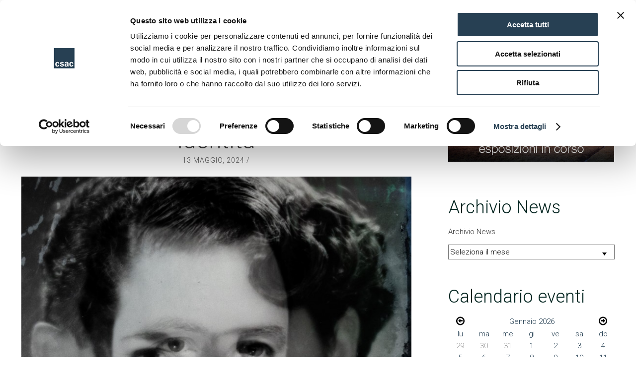

--- FILE ---
content_type: text/html; charset=UTF-8
request_url: https://www.csacparma.it/avere-cura-patrimoni-scarto-e-identita/
body_size: 13583
content:
<!DOCTYPE html>
<!--[if lt IE 7]><html lang="it-IT" class="no-js lt-ie9 lt-ie8 lt-ie7"> <![endif]-->
<!--[if (IE 7)]><html lang="it-IT" class="no-js lt-ie9 lt-ie8"><![endif]-->
<!--[if (IE 8)]><html lang="it-IT" class="no-js lt-ie9"><![endif]-->
<!--[if gt IE 8]><!--> <html lang="it-IT" class="no-js bw-images color1 " data-smooth-scroll="on"><!--<![endif]-->

<head>
	<script id="Cookiebot" src="https://consent.cookiebot.com/uc.js" data-cbid="a4898e4e-3158-4e91-81ea-750ae28d427f" data-blockingmode="auto" type="text/javascript"></script>
	<meta charset="utf-8">
	<title>Avere Cura: Patrimoni, Scarto e Identità | CSAC Centro Studi e Archivio della Comunicazione</title>

<link rel="stylesheet" href="https://www.csacparma.it/wp-content/plugins/sitepress-multilingual-cms/res/css/language-selector.css?v=3.1.8.4" type="text/css" media="all" />
	
	
	<meta http-equiv="X-UA-Compatible" content="IE=edge,chrome=1">
	<meta name="viewport" content="width=device-width, initial-scale=1, maximum-scale=1.0, user-scalable=no" />
	<meta name="HandheldFriendly" content="True">
	<meta name="apple-touch-fullscreen" content="yes" />
	<meta name="MobileOptimized" content="320">
	<link rel="pingback" href="https://www.csacparma.it/xmlrpc.php">
    <link rel="icon" href="https://www.csacparma.it/wp-content/uploads/2015/01/favicon1.ico" ><style type="text/css" media="screen">.mymail-form{margin-bottom:20px;}.mymail-form .input, .mymail-form .mymail-form-info{width:100%;-webkit-box-sizing:border-box;-moz-box-sizing:border-box;box-sizing:border-box;}.mymail-form label{line-height:1.6em;}.mymail-form li{list-style:none !important;margin-left:0;}.mymail-form label .required{color:#f33;}.mymail-form input.required{color:inherit;}.mymail-form .mymail-email{}.mymail-form .mymail-firstname{}.mymail-form .mymail-lastname{}.mymail-form .mymail-lists-wrapper ul{list-style:none;margin-left:0;}.mymail-form .mymail-lists-wrapper ul li{margin-left:0;}.mymail-form .mymail-list-description{color:inherit;display:block;margin-left:25px;font-size:0.8em;}.mymail-form .mymail-form-info{display:none;border-radius:2px;padding:5px;margin-bottom:4px;color:#fff;}.mymail-form .error input{border:1px solid #f33;}.mymail-form .mymail-form-info.error{background:#f33;}.mymail-form .mymail-form-info ul li{color:inherit;margin-left:0;}.mymail-form .mymail-form-info.success{background-color: #24890D;}.mymail-form .mymail-form-info p{margin-bottom:0;}.mymail-form .mymail-form-info ul{list-style-type:circle;margin-left:0;margin-bottom:0;}.mymail-form .submit-button{margin:6px 0 0;}.mymail-form .mymail-loader{display: none;width:16px;height:16px;margin:4px;vertical-align: middle;background-image:url('https://www.csacparma.it/wp-content/plugins/myMail/assets/img/loading.gif');background-repeat:no-repeat;background-position:center center;}.mymail-form .mymail-loader.loading{display: inline-block;}@media only screen and (-webkit-min-device-pixel-ratio: 2),only screen and (min--moz-device-pixel-ratio: 2),only screen and (-o-min-device-pixel-ratio: 2/1),only screen and (min-device-pixel-ratio: 2),only screen and ( min-resolution: 192dpi),only screen and ( min-resolution: 2dppx){ .mymail-form .mymail-loader{background-image:url('https://www.csacparma.it/wp-content/plugins/myMail/assets/img/loading_2x.gif');background-size:100%;}}</style><link rel='dns-prefetch' href='//fonts.googleapis.com' />
<link rel='dns-prefetch' href='//s.w.org' />
<link rel="alternate" type="application/rss+xml" title="CSAC Centro Studi e Archivio della Comunicazione &raquo; Feed" href="https://www.csacparma.it/feed/" />
<link rel="alternate" type="application/rss+xml" title="CSAC Centro Studi e Archivio della Comunicazione &raquo; Feed dei commenti" href="https://www.csacparma.it/comments/feed/" />
		<script type="text/javascript">
			window._wpemojiSettings = {"baseUrl":"https:\/\/s.w.org\/images\/core\/emoji\/12.0.0-1\/72x72\/","ext":".png","svgUrl":"https:\/\/s.w.org\/images\/core\/emoji\/12.0.0-1\/svg\/","svgExt":".svg","source":{"concatemoji":"https:\/\/www.csacparma.it\/wp-includes\/js\/wp-emoji-release.min.js?ver=5.3.18"}};
			!function(e,a,t){var n,r,o,i=a.createElement("canvas"),p=i.getContext&&i.getContext("2d");function s(e,t){var a=String.fromCharCode;p.clearRect(0,0,i.width,i.height),p.fillText(a.apply(this,e),0,0);e=i.toDataURL();return p.clearRect(0,0,i.width,i.height),p.fillText(a.apply(this,t),0,0),e===i.toDataURL()}function c(e){var t=a.createElement("script");t.src=e,t.defer=t.type="text/javascript",a.getElementsByTagName("head")[0].appendChild(t)}for(o=Array("flag","emoji"),t.supports={everything:!0,everythingExceptFlag:!0},r=0;r<o.length;r++)t.supports[o[r]]=function(e){if(!p||!p.fillText)return!1;switch(p.textBaseline="top",p.font="600 32px Arial",e){case"flag":return s([127987,65039,8205,9895,65039],[127987,65039,8203,9895,65039])?!1:!s([55356,56826,55356,56819],[55356,56826,8203,55356,56819])&&!s([55356,57332,56128,56423,56128,56418,56128,56421,56128,56430,56128,56423,56128,56447],[55356,57332,8203,56128,56423,8203,56128,56418,8203,56128,56421,8203,56128,56430,8203,56128,56423,8203,56128,56447]);case"emoji":return!s([55357,56424,55356,57342,8205,55358,56605,8205,55357,56424,55356,57340],[55357,56424,55356,57342,8203,55358,56605,8203,55357,56424,55356,57340])}return!1}(o[r]),t.supports.everything=t.supports.everything&&t.supports[o[r]],"flag"!==o[r]&&(t.supports.everythingExceptFlag=t.supports.everythingExceptFlag&&t.supports[o[r]]);t.supports.everythingExceptFlag=t.supports.everythingExceptFlag&&!t.supports.flag,t.DOMReady=!1,t.readyCallback=function(){t.DOMReady=!0},t.supports.everything||(n=function(){t.readyCallback()},a.addEventListener?(a.addEventListener("DOMContentLoaded",n,!1),e.addEventListener("load",n,!1)):(e.attachEvent("onload",n),a.attachEvent("onreadystatechange",function(){"complete"===a.readyState&&t.readyCallback()})),(n=t.source||{}).concatemoji?c(n.concatemoji):n.wpemoji&&n.twemoji&&(c(n.twemoji),c(n.wpemoji)))}(window,document,window._wpemojiSettings);
		</script>
		<style type="text/css">
img.wp-smiley,
img.emoji {
	display: inline !important;
	border: none !important;
	box-shadow: none !important;
	height: 1em !important;
	width: 1em !important;
	margin: 0 .07em !important;
	vertical-align: -0.1em !important;
	background: none !important;
	padding: 0 !important;
}
</style>
	<link rel='stylesheet' id='main-style-css'  href='https://www.csacparma.it/wp-content/themes/senna/library/css/style.css?ver=201803081437' type='text/css' media='all' />
<style id='main-style-inline-css' type='text/css'>

	/*color*/
.wrapper.site-footer-wrapper .widget-area a,.widget a:hover,.widget.widget_tag_cloud ul li a:hover,
#login,#login h1 a,#login #nav a,#login #backtoblog a,
.site-branding a,.site-branding .site-logo,.site-title,
.row-shortcode.inverse a:hover > i.shc,.widget-category .article-title,.widget-recommended .article-title,
.category-list a:hover,.category-list-title,a,.accent_color,.testimonial_author a:hover,.navigation-portfolio a:hover,
nav.site-navigation .site-mainmenu > li.current-menu-parent li.current_page_item > a,
nav.site-navigation .site-mainmenu > li.current-menu-parent li.current-menu-item > a,
.project-centered .navigation-portfolio a:hover,.project-centered .navigation-portfolio a:hover i.shc,
.portfolio_items article li a, .navigation-portfolio a:hover {
	color: #253f52;
}
	/*border*/
nav.site-navigation .site-mainmenu > li ul.sub-menu li:hover a,
nav.site-navigation .site-mainmenu > li.current-menu-parent li.current_page_item > a,
nav.site-navigation .site-mainmenu > li.current-menu-parent li.current-menu-item > a,
nav.site-navigation .site-mainmenu > li.current-menu-parent > a, nav.site-navigation .site-mainmenu > li.current_page_item > a, nav.site-navigation .site-mainmenu > li.current-menu-item > a, nav.site-navigation .site-mainmenu > li.current-page-ancestor > a,
#login #loginform #wp-submit,.article-header .date-entry,.site-header-wrapper,.btn,.btn.btn-transparent:hover,
hr.color, .hr.color, blockquote.color:before,
nav.site-navigation .site-mainmenu > li.current_page_item li.current_page_item > a,
nav.site-navigation .site-mainmenu > li.current_page_item li.current-menu-item > a,
nav.site-navigation .site-mainmenu > li.current-menu-item li.current_page_item > a,
nav.site-navigation .site-mainmenu > li.current-menu-item li.current-menu-item > a,
nav.site-navigation .site-mainmenu > li.current-page-ancestor li.current_page_item > a,
nav.site-navigation .site-mainmenu > li.current-page-ancestor li.current-menu-item > a,
.btn.btn-transparent-black:hover {
	border-color: #253f52;
}
.btn.btn-transparent {  border-color: white; }
	/*border-bottom*/
.contact-info:after  {
	border-bottom-color: #253f52;
}
@media only screen and (min-width: 60em) {
	.contact-info:after {border-right-color: #253f52;border-bottom-color: transparent;}
}
	/*background*/
.accent-background,
input[type="submit"],input[type="submit"]:hover,
.article-tag,.site-header-wrapper .search-form,.site-header-wrapper .search-form.is-visible,
.site-header-wrapper .search-form .row-background,nav.site-navigation .search-toggle:hover,
nav.site-navigation .site-mainmenu > li:hover > a,nav.site-navigation .site-mainmenu > li.active a,
.nav-btn,#login #loginform #wp-submit,.portfolio_items article li,
.form .submit,.btn,.btn.btn-transparent:hover,.contact-widget-icon-container,
.pie-chart,.contact-form-container input[type="submit"]:hover,
.mejs-controls .mejs-horizontal-volume-slider .mejs-horizontal-volume-current,
.mejs-controls .mejs-time-rail .mejs-time-current,
.progressbar-progress,.portfolio_single_gallery_boxed_color li a .border,
.portfolio_items.portfolio_archive_boxed_color article li a .border, .portfolio_items.portfolio_frontpage_boxed_color article li a .border,
nav.site-navigation .site-mainmenu > li.current-page-ancestor > a,
nav.site-navigation .site-mainmenu > li.current-menu-parent > a,
nav.site-navigation .site-mainmenu > li.current-menu-item > a,
nav.site-navigation .site-mainmenu > li.current-page-item > a,
.btn.btn-transparent-black:hover {
	background-color: #253f52;
}
.btn.btn-transparent {  background-color: transparent;}
nav.site-navigation .search-toggle,nav.site-navigation .site-mainmenu > li > a {
	background-image: -webkit-gradient(linear, 50% 0%, 50% 100%, color-stop(0%, #253f52), color-stop(50%, #253f52), color-stop(50%, #ffffff), color-stop(100%, #ffffff));
	background-image: -webkit-linear-gradient(#253f52, #253f52 50%, #ffffff 50%, #ffffff);
	background-image: -moz-linear-gradient(#253f52, #253f52 50%, #ffffff 50%, #ffffff);
	background-image: -o-linear-gradient(#253f52, #253f52 50%, #ffffff 50%, #ffffff);
	background-image: linear-gradient(#253f52, #253f52 50%, #ffffff 50%, #ffffff);
}


h1, h2, h3, h4, h5, h6, .portfolio_items article li a .title, input.dial, blockquote, blockquote p, .site-branding a {
	font-family: "Roboto" !important;
	font-weight:300;	}

.site-navigation a {
	font-family: "Roboto" !important;
	font-weight:300;	}
body {
	font-family: "Roboto" !important;
	font-weight:300;	}

	.portfolio_items article li.big a div.title, .portfolio_items article li.xbig a div.title, .portfolio_items article li a .title.title-plus, .portfolio_single_gallery li a { color: #ffffff }
	.portfolio_items article li.big a div.title hr, .portfolio_items article li.xbig a div.title hr {border-color: #ffffff}
	.portfolio_items article li a .border span, .portfolio_single_gallery li a .border span {border: 1px solid #ffffff}

</style>
<link rel='stylesheet' id='font-oswald:200-css'  href='//fonts.googleapis.com/css?family=Open+Sans%7COswald%7CLato%3A300&#038;ver=5.3.18' type='text/css' media='all' />
<link rel='stylesheet' id='wp-block-library-css'  href='https://www.csacparma.it/wp-includes/css/dist/block-library/style.min.css?ver=5.3.18' type='text/css' media='all' />
<link rel='stylesheet' id='contact-form-7-css'  href='https://www.csacparma.it/wp-content/plugins/contact-form-7/includes/css/styles.css?ver=4.1' type='text/css' media='all' />
<link rel='stylesheet' id='jquery-ui-css'  href='https://www.csacparma.it/wp-content/plugins/posts-calendar/static/jqueryui/themes/base/jquery-ui.css?ver=5.3.18' type='text/css' media='all' />
<link rel='stylesheet' id='qtip-css'  href='https://www.csacparma.it/wp-content/plugins/posts-calendar/static/qtip/jquery.qtip.css?ver=5.3.18' type='text/css' media='all' />
<link rel='stylesheet' id='posts-calendar-css'  href='https://www.csacparma.it/wp-content/plugins/posts-calendar/static/main.css?ver=5.3.18' type='text/css' media='all' />
<link rel='stylesheet' id='jquery-ui-smoothness-css'  href='https://www.csacparma.it/wp-content/plugins/contact-form-7/includes/js/jquery-ui/themes/smoothness/jquery-ui.min.css?ver=1.10.3' type='text/css' media='screen' />
<link rel='stylesheet' id='child-theme-style-css'  href='https://www.csacparma.it/wp-content/themes/senna-child/style.css?ver=0.4' type='text/css' media='all' />
<script type='text/javascript' src='https://www.csacparma.it/wp-includes/js/jquery/jquery.js?ver=1.12.4-wp'></script>
<script type='text/javascript' src='https://www.csacparma.it/wp-includes/js/jquery/jquery-migrate.min.js?ver=1.4.1'></script>
<script type='text/javascript' src='https://www.csacparma.it/wp-content/themes/senna/library/js/plugins/jquery.isotope.min.js?ver=5.3.18'></script>
<script type='text/javascript' src='https://www.csacparma.it/wp-content/plugins/posts-calendar/static/qtip/jquery.qtip.js?ver=5.3.18'></script>
<script type='text/javascript' src='https://www.csacparma.it/wp-content/themes/senna-child/jquery.imagesloaded.min.js?ver=5.3.18'></script>
<script type='text/javascript' src='https://www.csacparma.it/wp-content/themes/senna/library/js/plugins/modernizr.js?ver=5.3.18'></script>
<script type='text/javascript' src='//www.youtube.com/iframe_api?ver=5.3.18'></script>
<script type='text/javascript' src='https://www.csacparma.it/wp-includes/js/jquery/ui/core.min.js?ver=1.11.4'></script>
<script type='text/javascript' src='https://www.csacparma.it/wp-includes/js/jquery/ui/datepicker.min.js?ver=1.11.4'></script>
<script type='text/javascript'>
jQuery(document).ready(function(jQuery){jQuery.datepicker.setDefaults({"closeText":"Chiudi","currentText":"Oggi","monthNames":["Gennaio","Febbraio","Marzo","Aprile","Maggio","Giugno","Luglio","Agosto","Settembre","Ottobre","Novembre","Dicembre"],"monthNamesShort":["Gen","Feb","Mar","Apr","Mag","Giu","Lug","Ago","Set","Ott","Nov","Dic"],"nextText":"Successivo","prevText":"Precedente","dayNames":["domenica","luned\u00ec","marted\u00ec","mercoled\u00ec","gioved\u00ec","venerd\u00ec","sabato"],"dayNamesShort":["Dom","Lun","Mar","Mer","Gio","Ven","Sab"],"dayNamesMin":["D","L","M","M","G","V","S"],"dateFormat":"d MM yy","firstDay":1,"isRTL":false});});
</script>
<script type='text/javascript' src='https://www.csacparma.it/wp-content/plugins/posts-calendar/static/jqueryui/jquery-ui-i18n.js?ver=5.3.18'></script>
<script type='text/javascript' src='https://www.csacparma.it/wp-content/plugins/posts-calendar/static/intercooler/intercooler-0.4.8.js?ver=5.3.18'></script>
<script type='text/javascript' src='https://www.csacparma.it/wp-content/plugins/posts-calendar/static/main.js?ver=5.3.18'></script>
<script type='text/javascript' src='https://www.csacparma.it/wp-content/themes/senna-child/jquery.visible.js?ver=5.3.18'></script>
<link rel='https://api.w.org/' href='https://www.csacparma.it/wp-json/' />
<link rel='prev' title='PLANIMETRIE NATURALI: Ghirri, Giacomelli, Guerzoni, Archivio' href='https://www.csacparma.it/7132/' />
<link rel='next' title='UNIONE EUROPEA, Fondo Europeo di Sviluppo Regionale' href='https://www.csacparma.it/unione-europea-fondo-europeo-di-sviluppo-regionale/' />
<link rel='shortlink' href='https://www.csacparma.it/?p=7151' />
<link rel="alternate" type="application/json+oembed" href="https://www.csacparma.it/wp-json/oembed/1.0/embed?url=https%3A%2F%2Fwww.csacparma.it%2Favere-cura-patrimoni-scarto-e-identita%2F" />
<link rel="alternate" type="text/xml+oembed" href="https://www.csacparma.it/wp-json/oembed/1.0/embed?url=https%3A%2F%2Fwww.csacparma.it%2Favere-cura-patrimoni-scarto-e-identita%2F&#038;format=xml" />
    <script type="text/javascript">
        var ajaxurl = 'https://www.csacparma.it/wp-admin/admin-ajax.php';
    </script>
    <meta name="generator" content="WPML ver:3.1.8.4 stt:27,1;0" />

<!-- facebook open graph stuff -->
<meta property="og:site_name" content="CSAC Centro Studi e Archivio della Comunicazione"/>
<meta property="og:url" content="https://www.csacparma.it/avere-cura-patrimoni-scarto-e-identita/"/>
<meta property="og:title" content="Avere Cura: Patrimoni, Scarto e Identità | CSAC Centro Studi e Archivio della Comunicazione" />
<meta property="og:type" content="article"/>
<meta property="og:description" content="In occasione della “International Museum Day 2024” proposta da ICOM, seguendo il tema “Musei per l’Educazione e la Ricerca”, CSAC propone un pomeriggio di laboratori e approfondimenti per tutte le età. Il tema di quest’anno pone al centro della discussione il ruolo fondamentale delle istituzioni culturali nel promuovere e garantire un’esperienza educativa sempre più inclusiva,...  Continua a leggere &raquo;" />
<meta property="article:published_time"  content="2024-05-13">
<meta property="article:section"         content="">
<meta property="og:image" content="https://www.csacparma.it/wp-content/uploads/2024/05/icom-1805.jpg"/>
<!-- end facebook open graph -->
<!-- google +1 tags -->
<meta itemprop="name" content="Avere Cura: Patrimoni, Scarto e Identità">
<meta itemprop="description" content="In occasione della “International Museum Day 2024” proposta da ICOM, seguendo il tema “Musei per l’Educazione e la Ricerca”, CSAC propone un pomeriggio di laboratori e approfondimenti per tutte le età. Il tema di quest’anno pone al centro della discussione il ruolo fondamentale delle istituzioni culturali nel promuovere e garantire un’esperienza educativa sempre più inclusiva,...  Continua a leggere &raquo;">
<meta itemprop="image" content="https://www.csacparma.it/wp-content/uploads/2024/05/icom-1805.jpg">
<!-- end google +1 tags -->
<!-- twitter card tags -->
<meta name="twitter:card" content="summary">
<meta name="twitter:url" content="https://www.csacparma.it/avere-cura-patrimoni-scarto-e-identita/" >
<meta name="twitter:site" content="@CSACParma"/>
<meta name="twitter:domain" content="www.csacparma.it">
<meta name="twitter:title" content="Avere Cura: Patrimoni, Scarto e Identità">
<meta name="twitter:description" content="In occasione della “International Museum Day 2024” proposta da ICOM, seguendo il tema “Musei per l’Educazione e la Ricerca”, CSAC propone un pomeriggio di laboratori e approfondimenti per tutte le età. Il tema di quest’anno pone al centro della discussione il ruolo fondamentale delle istituzioni culturali nel promuovere e garantire un’esperienza educativa sempre più inclusiva,...  Continua a leggere &raquo;">
<meta name="twitter:image:src" content="https://www.csacparma.it/wp-content/uploads/2024/05/icom-1805.jpg">
<!-- end twitter card tags -->
            <script type="text/javascript">
                WebFontConfig = {
                    google: { families: ["Roboto:300","Roboto:300","Roboto:300"] }
                };
                (function() {
                    var wf = document.createElement('script');
                    wf.src = (document.location.protocol == 'https:' ? 'https' : 'http') +
                        '://ajax.googleapis.com/ajax/libs/webfont/1/webfont.js';
                    wf.type = 'text/javascript';
                    wf.async = 'true';
                    var s = document.getElementsByTagName('script')[0];
                    s.parentNode.insertBefore(wf, s);
                })();
            </script>
               <script src="https://www.google.com/recaptcha/api.js" async defer></script>
     <script>
       function onSubmit(token) {
         document.getElementById("demo-form").submit();
       }
     </script>


<!-- Meta Pixel Code -->
<script>
!function(f,b,e,v,n,t,s)
{if(f.fbq)return;n=f.fbq=function(){n.callMethod?
n.callMethod.apply(n,arguments):n.queue.push(arguments)};
if(!f._fbq)f._fbq=n;n.push=n;n.loaded=!0;n.version='2.0';
n.queue=[];t=b.createElement(e);t.async=!0;
t.src=v;s=b.getElementsByTagName(e)[0];
s.parentNode.insertBefore(t,s)}(window, document,'script',
'https://connect.facebook.net/en_US/fbevents.js');
fbq('init', '1169422357424473');
fbq('track', 'PageView');
</script>
<noscript><img height="1" width="1" style="display:none"
src="https://www.facebook.com/tr?id=1169422357424473&ev=PageView&noscript=1"
/></noscript>
<!-- End Meta Pixel Code -->	
    
</head>
<body class="post-template-default single single-post postid-7151 single-format-standard access-d lang-it" >
	<div id="wrap" class="it">
		<div id="page">
			<div class="header-social">
				<div class="container">
					<div class="header-social-menu">
                            
                                <div id="lingue"><ul><li><a href="https://www.csacparma.it/avere-cura-patrimoni-scarto-e-identita/">it</a></li><li><a href="https://www.csacparma.it/en/">en</a></li></ul></div>
                                <a class='accessibile' href='/avere-cura-patrimoni-scarto-e-identita/?access_mode=A'>Versione accessibile</a>                        </div>
				</div>
			</div>
			<header id="header" class="wrapper site-header-wrapper">
				<div class="container">
					<div class="site-header">
						<div class="site-branding">
															<div class="site-logo-container full-sized">
									<a href="https://www.csacparma.it/" title="CSAC Centro Studi e Archivio della Comunicazione">
                                        										<img class="site-logo" src="https://www.csacparma.it/wp-content/uploads/2019/07/logocsacnew.png"  rel="logo" alt="CSAC Centro Studi e Archivio della Comunicazione" title="CSAC Centro Studi e Archivio della Comunicazione" />
									</a>
								</div>
													</div>							
						<div class="menu-toggle">
							<a class="nav-btn" id="nav-open-btn" href="#nav">Navigation</a>
						</div>
						<nav class="site-navigation desktop" role="navigation">
							<h6 class="hidden" hidden>Main navigation</h6>
							<div class="search-form">
								<div class="row-background full-width"></div>
								<div class="container">
									<form method="get" id="searchform" class="form-search" action="https://www.csacparma.it/" role="search">
										<a class="search-remove" ><span></span></a>
										<button class="btn submit" name="submit" id="searchsubmit">Ricerca <em></em></button>
										<div class="search-query-wrapper">
											<input type="text" class="field search-query" label="search" title="search" name="s" value="" id="s" placeholder="Scrivi..." autocomplete="off" />
										</div>
									</form>
								</div>
							</div>
							<a class="search-toggle"><em class="search-icon icon-search"></em></a>
							<ul id="menu-header-menu" class="site-mainmenu"><li id="menu-item-576" class="menu-item menu-item-type-post_type menu-item-object-page menu-item-576"><a href="https://www.csacparma.it/chi-siamo/">Chi siamo</a></li>
<li id="menu-item-3959" class="menu-item menu-item-type-custom menu-item-object-custom menu-item-has-children menu-parent-item menu-item-3959"><a href="#">Cosa fare allo CSAC</a>
<ul class="sub-menu">
	<li id="menu-item-658" class="menu-item menu-item-type-post_type menu-item-object-page menu-item-658"><a href="https://www.csacparma.it/visita/">In Museo</a></li>
	<li id="menu-item-3960" class="menu-item menu-item-type-post_type menu-item-object-page menu-item-3960"><a href="https://www.csacparma.it/ricerca/">In Archivio</a></li>
</ul>
</li>
<li id="menu-item-3975" class="menu-item menu-item-type-post_type menu-item-object-page menu-item-3975"><a href="https://www.csacparma.it/calendario/">In programma</a></li>
<li id="menu-item-672" class="menu-item menu-item-type-post_type menu-item-object-page menu-item-672"><a href="https://www.csacparma.it/ricerca/">Archivio e ricerca</a></li>
<li id="menu-item-457" class="menu-item menu-item-type-post_type menu-item-object-page menu-item-457"><a href="https://www.csacparma.it/portfolio/">Scopri le collezioni</a></li>
<li id="menu-item-2162" class="menu-item menu-item-type-post_type menu-item-object-page menu-item-2162"><a href="https://www.csacparma.it/area-didattica/">Area didattica</a></li>
<li id="menu-item-7076" class="menu-item menu-item-type-post_type menu-item-object-page menu-item-has-children menu-parent-item menu-item-7076"><a href="https://www.csacparma.it/accessibilita/">Accessibilità</a>
<ul class="sub-menu">
	<li id="menu-item-7104" class="menu-item menu-item-type-post_type menu-item-object-page menu-item-7104"><a href="https://www.csacparma.it/csac-inapp/">CSAC InApp</a></li>
	<li id="menu-item-7108" class="menu-item menu-item-type-post_type menu-item-object-page menu-item-7108"><a href="https://www.csacparma.it/servizio-tellis/">Servizio TELLIS</a></li>
</ul>
</li>
<li id="menu-item-4815" class="menu-item menu-item-type-post_type menu-item-object-page menu-item-4815"><a href="https://www.csacparma.it/press/">Press</a></li>
</ul>              <!--
              
            <div id="lang_sel_list" class="lang_sel_list_horizontal">
            <ul>
                                <li class="icl-it">
									<a href="https://www.csacparma.it/avere-cura-patrimoni-scarto-e-identita/" class="lang_sel_sel">
																					<img  class="iclflag" src="https://www.csacparma.it/wp-content/plugins/sitepress-multilingual-cms/res/flags/it.png" alt="it"
													 title="Italiano"/>&nbsp;
										Italiano									</a>
                </li>
                            </ul>
</div>
            -->
             
						</nav>
					</div>
				</div>
			</header>
			<nav class="site-navigation" id="responsive">
				<!-- <h6 class="hidden" hidden>Mobile navigation</h6> -->
				<ul id="menu-header-menu-1" class="site-mainmenu"><li class="menu-item menu-item-type-post_type menu-item-object-page menu-item-576"><a href="https://www.csacparma.it/chi-siamo/">Chi siamo</a></li>
<li class="menu-item menu-item-type-custom menu-item-object-custom menu-item-has-children menu-parent-item menu-item-3959"><a href="#">Cosa fare allo CSAC</a>
<ul class="sub-menu">
	<li class="menu-item menu-item-type-post_type menu-item-object-page menu-item-658"><a href="https://www.csacparma.it/visita/">In Museo</a></li>
	<li class="menu-item menu-item-type-post_type menu-item-object-page menu-item-3960"><a href="https://www.csacparma.it/ricerca/">In Archivio</a></li>
</ul>
</li>
<li class="menu-item menu-item-type-post_type menu-item-object-page menu-item-3975"><a href="https://www.csacparma.it/calendario/">In programma</a></li>
<li class="menu-item menu-item-type-post_type menu-item-object-page menu-item-672"><a href="https://www.csacparma.it/ricerca/">Archivio e ricerca</a></li>
<li class="menu-item menu-item-type-post_type menu-item-object-page menu-item-457"><a href="https://www.csacparma.it/portfolio/">Scopri le collezioni</a></li>
<li class="menu-item menu-item-type-post_type menu-item-object-page menu-item-2162"><a href="https://www.csacparma.it/area-didattica/">Area didattica</a></li>
<li class="menu-item menu-item-type-post_type menu-item-object-page menu-item-has-children menu-parent-item menu-item-7076"><a href="https://www.csacparma.it/accessibilita/">Accessibilità</a>
<ul class="sub-menu">
	<li class="menu-item menu-item-type-post_type menu-item-object-page menu-item-7104"><a href="https://www.csacparma.it/csac-inapp/">CSAC InApp</a></li>
	<li class="menu-item menu-item-type-post_type menu-item-object-page menu-item-7108"><a href="https://www.csacparma.it/servizio-tellis/">Servizio TELLIS</a></li>
</ul>
</li>
<li class="menu-item menu-item-type-post_type menu-item-object-page menu-item-4815"><a href="https://www.csacparma.it/press/">Press</a></li>
</ul>				<a class="nav-btn" id="nav-close-btn" href="#nav">Close</a>
			</nav>
				
<div id="content">
    <div class="wrapper ie-wrapper">
    <div class="container">
        <div class="row">
            <div class="site-content span8" role="main">
                            
                <article id="post-7151" class="clearfix post-7151 post type-post status-publish format-standard has-post-thumbnail hentry" role="article" itemscope itemtype="http://schema.org/Article">
            
                    <header class="entry-header">
					<h1 class="entry-title single-title" itemprop="name">Avere Cura: Patrimoni, Scarto e Identità</h1>
				<div class="posted-on"><a href="https://www.csacparma.it/avere-cura-patrimoni-scarto-e-identita/" title="9:41" rel="bookmark"><time class="entry-date" datetime="2024-05-13T09:41:05+00:00" pubdate>13 Maggio, 2024</time></a> /  
		<!--<div class="categories">		</div>-->
	</div>
</header><!-- .entry-header -->
<a href="https://www.csacparma.it/wp-content/uploads/2024/05/icom-1805.jpg" ><img class="entry-featured-image" src="https://www.csacparma.it/wp-content/uploads/2024/05/icom-1805-800x724.jpg" title="" /></a><span class="img-description"></span>						
					<div class="entry-content">
						<p style="text-align: center;">In occasione della “International Museum Day 2024” proposta da ICOM, seguendo il tema “Musei per l’Educazione e la Ricerca”, CSAC propone un pomeriggio di laboratori e approfondimenti per tutte le età. Il tema di quest’anno pone al centro della discussione il ruolo fondamentale delle istituzioni culturali nel promuovere e garantire un’esperienza educativa sempre più inclusiva, sostenibile e consapevole, sostenendo gli obiettivi 4 e 9 dell’agenda 2030 dello Sviluppo Sostenibile delle Nazioni Unite.</p>
<p style="text-align: center;">Attraverso laboratori ed eventi, il nostro obiettivo è quello di rendere CSAC un centro sempre più dinamico e accessibile, dimostrando come una fruizione consapevole del patrimonio culturale e artistico possa concorrere attivamente alla promozione del benessere della persona, dell’ambiente e della società.</p>
<p style="text-align: center;">
<p style="text-align: center;">Ecco il programma!</p>
<p style="text-align: center;"><strong>SABATO 18 MAGGIO</strong></p>
<p style="text-align: center;"><strong><em>ore 15:00</em></strong></p>
<p style="text-align: center;">visita guidata alla mostra “Planimetrie Naturali: Giacomelli, Ghirri, Guerzoni, Archivio”, una mostra fotografica sulla ricerca paesaggistica della seconda metà degli anni Settanta del Novecento. CSAC presenta un piccolo campione di opere con la comune suggestione della rappresentazione convenzionale del territorio, della planimetria, della mappa, della traduzione in immagine del territorio come indissolubile, della materia e tempo che trasforma. I materiali esposti spaziano tra raccolte fotografiche di Mario Giacomelli, di Luigi Ghirri e la maestosa opera “La parete dimenticata” di Franco Guerzoni da lui donata. Saranno presenti inoltre una serie di proiezioni di immagini digitalizzate provenienti dagli archivi Publifoto Roma e Villani.</p>
<p style="text-align: center;"><strong><em>ore 16:00 </em></strong></p>
<p style="text-align: center;">laboratorio “<strong>AVERE CURA: Patrimoni, scarto e identità</strong>”: In questo laboratorio, ogni partecipante avrà la possibilità di sperimentare la rappresentazione di sé attraverso diversi media: inizieremo dalla fotografia, passando dal disegno sinestetico, per concludere con la pittura ed il collage. Ragioneremo sulla frammentazione dell’identità e sulla rivalutazione dello scarto in quanto possibilità di scoperta dell’inaspettato.</p>
<p style="text-align: center;">
<p style="text-align: center;">Il laboratorio è <strong>gratuito</strong> e accessibile a tutti, previa prenotazione alla mail <strong>servizimuseali@csacparma.it</strong></p>
<p style="text-align: center;">
<p>&nbsp;</p>
											</div>
                    <footer class="article-footer">
                        
                    <!-- Modifica Debora per aggiungere una classe af ogni singolo tag -->
                    <div class="article-tags pull-left">
                    <span>Tags:</span>
                    <ul class="article-tag-list">
                                            </ul></div>

						<script type="text/javascript">/* --- MAKE POPUPS --- */function popitup(url, title) {newwindow=window.open(url,title,'height=300,width=600');if (window.focus) {newwindow.focus()}	return false; } </script>
                        <div class="article-links push-right">
                            <ul class="article-link-list">
															<li class="article-link">Share on:</li>
								                                <li class="article-link"><a href="https://twitter.com/intent/tweet?original_referer=https%3A%2F%2Fwww.csacparma.it%2Favere-cura-patrimoni-scarto-e-identita%2F&amp;source=tweetbutton&amp;text=Avere+Cura%3A+Patrimoni%2C+Scarto+e+Identit%C3%A0&amp;url=https%3A%2F%2Fwww.csacparma.it%2Favere-cura-patrimoni-scarto-e-identita%2F&amp;via=CSACParma" onclick="return popitup(this.href, this.title)" title="Share on Twitter!" target="_blank">Twitter</a></li>
																                                <li class="article-link"><a href="http://www.facebook.com/sharer.php?u=https%3A%2F%2Fwww.csacparma.it%2Favere-cura-patrimoni-scarto-e-identita%2F" onclick="return popitup(this.href, this.title)" title="Share on Facebook!" target="_blank">Facebook</a></li>
																								<li class="article-link"><a href="https://plus.google.com/share?url=https%3A%2F%2Fwww.csacparma.it%2Favere-cura-patrimoni-scarto-e-identita%2F" onclick="return popitup(this.href, this.title)" title="Share on Google+!" target="_blank">Google+</a></li>
																							                                <li class="article-link to-top"><a href="#top" title="Jump to the top of the page">&uarr; Back to top</a></li>
                            </ul>
                        </div>
                    </footer>
					                                    </article> <!-- end article -->
            
                            
                            </div>
            <div class="span4">
                
	
        
        	<div id="sidebar1" class="clearfix widget-area sidebar  sidebar-right" role="complementary">
    		<div id="text-5" class="widget widget_text">			<div class="textwidget"><a href="/category/esposizioni-in-corso/"><img src="https://www.csacparma.it/wp-content/uploads/2014/12/banner-esposizioni-in-corso.jpg" alt="esposizioni in corso" title="esosizioni in corso"/></a>
<br/></div>
		</div><div id="archives-3" class="widget widget_archive"><h4 class="widget-title">Archivio News</h4>		<label class="screen-reader-text" for="archives-dropdown-3">Archivio News</label>
		<select id="archives-dropdown-3" name="archive-dropdown">
			
			<option value="">Seleziona il mese</option>
				<option value='https://www.csacparma.it/2025/12/'> Dicembre 2025 </option>
	<option value='https://www.csacparma.it/2025/11/'> Novembre 2025 </option>
	<option value='https://www.csacparma.it/2025/07/'> Luglio 2025 </option>
	<option value='https://www.csacparma.it/2025/05/'> Maggio 2025 </option>
	<option value='https://www.csacparma.it/2025/04/'> Aprile 2025 </option>
	<option value='https://www.csacparma.it/2024/10/'> Ottobre 2024 </option>
	<option value='https://www.csacparma.it/2024/09/'> Settembre 2024 </option>
	<option value='https://www.csacparma.it/2024/06/'> Giugno 2024 </option>
	<option value='https://www.csacparma.it/2024/05/'> Maggio 2024 </option>
	<option value='https://www.csacparma.it/2024/04/'> Aprile 2024 </option>
	<option value='https://www.csacparma.it/2024/02/'> Febbraio 2024 </option>
	<option value='https://www.csacparma.it/2024/01/'> Gennaio 2024 </option>
	<option value='https://www.csacparma.it/2023/12/'> Dicembre 2023 </option>
	<option value='https://www.csacparma.it/2023/11/'> Novembre 2023 </option>
	<option value='https://www.csacparma.it/2023/10/'> Ottobre 2023 </option>
	<option value='https://www.csacparma.it/2023/09/'> Settembre 2023 </option>
	<option value='https://www.csacparma.it/2023/08/'> Agosto 2023 </option>
	<option value='https://www.csacparma.it/2023/06/'> Giugno 2023 </option>
	<option value='https://www.csacparma.it/2023/05/'> Maggio 2023 </option>
	<option value='https://www.csacparma.it/2023/04/'> Aprile 2023 </option>
	<option value='https://www.csacparma.it/2023/02/'> Febbraio 2023 </option>
	<option value='https://www.csacparma.it/2022/12/'> Dicembre 2022 </option>
	<option value='https://www.csacparma.it/2022/11/'> Novembre 2022 </option>
	<option value='https://www.csacparma.it/2022/10/'> Ottobre 2022 </option>
	<option value='https://www.csacparma.it/2022/09/'> Settembre 2022 </option>
	<option value='https://www.csacparma.it/2022/08/'> Agosto 2022 </option>
	<option value='https://www.csacparma.it/2022/05/'> Maggio 2022 </option>
	<option value='https://www.csacparma.it/2021/12/'> Dicembre 2021 </option>
	<option value='https://www.csacparma.it/2021/11/'> Novembre 2021 </option>
	<option value='https://www.csacparma.it/2021/10/'> Ottobre 2021 </option>
	<option value='https://www.csacparma.it/2021/09/'> Settembre 2021 </option>
	<option value='https://www.csacparma.it/2021/05/'> Maggio 2021 </option>
	<option value='https://www.csacparma.it/2021/03/'> Marzo 2021 </option>
	<option value='https://www.csacparma.it/2020/12/'> Dicembre 2020 </option>
	<option value='https://www.csacparma.it/2020/11/'> Novembre 2020 </option>
	<option value='https://www.csacparma.it/2020/10/'> Ottobre 2020 </option>
	<option value='https://www.csacparma.it/2020/09/'> Settembre 2020 </option>
	<option value='https://www.csacparma.it/2020/08/'> Agosto 2020 </option>
	<option value='https://www.csacparma.it/2020/07/'> Luglio 2020 </option>
	<option value='https://www.csacparma.it/2020/06/'> Giugno 2020 </option>
	<option value='https://www.csacparma.it/2020/05/'> Maggio 2020 </option>
	<option value='https://www.csacparma.it/2020/04/'> Aprile 2020 </option>
	<option value='https://www.csacparma.it/2020/03/'> Marzo 2020 </option>
	<option value='https://www.csacparma.it/2020/02/'> Febbraio 2020 </option>
	<option value='https://www.csacparma.it/2020/01/'> Gennaio 2020 </option>
	<option value='https://www.csacparma.it/2019/12/'> Dicembre 2019 </option>
	<option value='https://www.csacparma.it/2019/11/'> Novembre 2019 </option>
	<option value='https://www.csacparma.it/2019/10/'> Ottobre 2019 </option>
	<option value='https://www.csacparma.it/2019/09/'> Settembre 2019 </option>
	<option value='https://www.csacparma.it/2019/07/'> Luglio 2019 </option>
	<option value='https://www.csacparma.it/2019/06/'> Giugno 2019 </option>
	<option value='https://www.csacparma.it/2019/05/'> Maggio 2019 </option>
	<option value='https://www.csacparma.it/2019/04/'> Aprile 2019 </option>
	<option value='https://www.csacparma.it/2019/03/'> Marzo 2019 </option>
	<option value='https://www.csacparma.it/2019/02/'> Febbraio 2019 </option>
	<option value='https://www.csacparma.it/2019/01/'> Gennaio 2019 </option>
	<option value='https://www.csacparma.it/2018/12/'> Dicembre 2018 </option>
	<option value='https://www.csacparma.it/2018/11/'> Novembre 2018 </option>
	<option value='https://www.csacparma.it/2018/10/'> Ottobre 2018 </option>
	<option value='https://www.csacparma.it/2018/09/'> Settembre 2018 </option>
	<option value='https://www.csacparma.it/2018/08/'> Agosto 2018 </option>
	<option value='https://www.csacparma.it/2018/07/'> Luglio 2018 </option>
	<option value='https://www.csacparma.it/2018/06/'> Giugno 2018 </option>
	<option value='https://www.csacparma.it/2018/05/'> Maggio 2018 </option>
	<option value='https://www.csacparma.it/2018/04/'> Aprile 2018 </option>
	<option value='https://www.csacparma.it/2018/03/'> Marzo 2018 </option>
	<option value='https://www.csacparma.it/2018/02/'> Febbraio 2018 </option>
	<option value='https://www.csacparma.it/2018/01/'> Gennaio 2018 </option>
	<option value='https://www.csacparma.it/2017/12/'> Dicembre 2017 </option>
	<option value='https://www.csacparma.it/2017/11/'> Novembre 2017 </option>
	<option value='https://www.csacparma.it/2017/10/'> Ottobre 2017 </option>
	<option value='https://www.csacparma.it/2017/09/'> Settembre 2017 </option>
	<option value='https://www.csacparma.it/2017/08/'> Agosto 2017 </option>
	<option value='https://www.csacparma.it/2017/07/'> Luglio 2017 </option>
	<option value='https://www.csacparma.it/2017/06/'> Giugno 2017 </option>
	<option value='https://www.csacparma.it/2017/05/'> Maggio 2017 </option>
	<option value='https://www.csacparma.it/2017/03/'> Marzo 2017 </option>
	<option value='https://www.csacparma.it/2017/02/'> Febbraio 2017 </option>
	<option value='https://www.csacparma.it/2017/01/'> Gennaio 2017 </option>
	<option value='https://www.csacparma.it/2016/12/'> Dicembre 2016 </option>
	<option value='https://www.csacparma.it/2016/11/'> Novembre 2016 </option>
	<option value='https://www.csacparma.it/2016/10/'> Ottobre 2016 </option>
	<option value='https://www.csacparma.it/2016/09/'> Settembre 2016 </option>
	<option value='https://www.csacparma.it/2016/08/'> Agosto 2016 </option>
	<option value='https://www.csacparma.it/2016/07/'> Luglio 2016 </option>
	<option value='https://www.csacparma.it/2016/06/'> Giugno 2016 </option>
	<option value='https://www.csacparma.it/2016/05/'> Maggio 2016 </option>
	<option value='https://www.csacparma.it/2016/04/'> Aprile 2016 </option>
	<option value='https://www.csacparma.it/2016/03/'> Marzo 2016 </option>
	<option value='https://www.csacparma.it/2016/02/'> Febbraio 2016 </option>
	<option value='https://www.csacparma.it/2016/01/'> Gennaio 2016 </option>
	<option value='https://www.csacparma.it/2015/11/'> Novembre 2015 </option>
	<option value='https://www.csacparma.it/2015/10/'> Ottobre 2015 </option>
	<option value='https://www.csacparma.it/2015/09/'> Settembre 2015 </option>
	<option value='https://www.csacparma.it/2015/07/'> Luglio 2015 </option>
	<option value='https://www.csacparma.it/2015/06/'> Giugno 2015 </option>
	<option value='https://www.csacparma.it/2015/05/'> Maggio 2015 </option>
	<option value='https://www.csacparma.it/2015/04/'> Aprile 2015 </option>
	<option value='https://www.csacparma.it/2015/03/'> Marzo 2015 </option>
	<option value='https://www.csacparma.it/2015/02/'> Febbraio 2015 </option>
	<option value='https://www.csacparma.it/2014/12/'> Dicembre 2014 </option>
	<option value='https://www.csacparma.it/2014/11/'> Novembre 2014 </option>
	<option value='https://www.csacparma.it/2014/10/'> Ottobre 2014 </option>
	<option value='https://www.csacparma.it/1974/12/'> Dicembre 1974 </option>
	<option value='https://www.csacparma.it/1974/11/'> Novembre 1974 </option>
	<option value='https://www.csacparma.it/1974/02/'> Febbraio 1974 </option>
	<option value='https://www.csacparma.it/1973/12/'> Dicembre 1973 </option>
	<option value='https://www.csacparma.it/1973/06/'> Giugno 1973 </option>
	<option value='https://www.csacparma.it/1973/05/'> Maggio 1973 </option>
	<option value='https://www.csacparma.it/1972/11/'> Novembre 1972 </option>
	<option value='https://www.csacparma.it/1972/06/'> Giugno 1972 </option>
	<option value='https://www.csacparma.it/1972/04/'> Aprile 1972 </option>
	<option value='https://www.csacparma.it/1971/11/'> Novembre 1971 </option>
	<option value='https://www.csacparma.it/1971/10/'> Ottobre 1971 </option>
	<option value='https://www.csacparma.it/1971/09/'> Settembre 1971 </option>
	<option value='https://www.csacparma.it/1971/06/'> Giugno 1971 </option>
	<option value='https://www.csacparma.it/1971/05/'> Maggio 1971 </option>
	<option value='https://www.csacparma.it/1971/02/'> Febbraio 1971 </option>
	<option value='https://www.csacparma.it/1970/12/'> Dicembre 1970 </option>
	<option value='https://www.csacparma.it/1970/04/'> Aprile 1970 </option>
	<option value='https://www.csacparma.it/1970/01/'> Gennaio 1970 </option>
	<option value='https://www.csacparma.it/1969/02/'> Febbraio 1969 </option>
	<option value='https://www.csacparma.it/1968/07/'> Luglio 1968 </option>
	<option value='https://www.csacparma.it/1968/04/'> Aprile 1968 </option>

		</select>

<script type="text/javascript">
/* <![CDATA[ */
(function() {
	var dropdown = document.getElementById( "archives-dropdown-3" );
	function onSelectChange() {
		if ( dropdown.options[ dropdown.selectedIndex ].value !== '' ) {
			document.location.href = this.options[ this.selectedIndex ].value;
		}
	}
	dropdown.onchange = onSelectChange;
})();
/* ]]> */
</script>

		</div><div id="text-6" class="widget widget_text"><h4 class="widget-title">Calendario eventi</h4>			<div class="textwidget"><div class='postscalendar-minicalendar'><div class='postscalendar-days-tooltips' style='display:none'></div><table>
<thead><tr class='cal-head'><td class='prev'><button ic-post-to='https://www.csacparma.it/wp-admin/admin-ajax.php?ref_day=2025-12-31 00:00:00&action=posts-calendar&ajax_action=minicalendar' ic-target='closest .postscalendar-minicalendar' ic-replace-target='true'>prev</button></td><td colspan='5' class='month-head'>Gennaio 2026</td><td class='next'><button ic-post-to='https://www.csacparma.it/wp-admin/admin-ajax.php?ref_day=2026-02-01 00:00:00&action=posts-calendar&ajax_action=minicalendar' ic-target='closest .postscalendar-minicalendar' ic-replace-target='true'>next</button></td></tr></thead><tbody><tr class='week-head'><td>lu</td><td>ma</td><td>me</td><td>gi</td><td>ve</td><td>sa</td><td>do</td></tr><tr>
<td class='' data-eventposts='' data-tooltip='' data-tiptitle='29 Dicembre 2025'>29</td>
<td class='' data-eventposts='' data-tooltip='' data-tiptitle='30 Dicembre 2025'>30</td>
<td class='' data-eventposts='' data-tooltip='' data-tiptitle='31 Dicembre 2025'>31</td>
<td class='day' data-eventposts='' data-tooltip='' data-tiptitle='01 Gennaio 2026'>1</td>
<td class='day' data-eventposts='' data-tooltip='' data-tiptitle='02 Gennaio 2026'>2</td>
<td class='day' data-eventposts='' data-tooltip='' data-tiptitle='03 Gennaio 2026'>3</td>
<td class='day' data-eventposts='' data-tooltip='' data-tiptitle='04 Gennaio 2026'>4</td>
</tr>
<tr>
<td class='day' data-eventposts='' data-tooltip='' data-tiptitle='05 Gennaio 2026'>5</td>
<td class='day' data-eventposts='' data-tooltip='' data-tiptitle='06 Gennaio 2026'>6</td>
<td class='day' data-eventposts='' data-tooltip='' data-tiptitle='07 Gennaio 2026'>7</td>
<td class='day' data-eventposts='' data-tooltip='' data-tiptitle='08 Gennaio 2026'>8</td>
<td class='day' data-eventposts='' data-tooltip='' data-tiptitle='09 Gennaio 2026'>9</td>
<td class='day' data-eventposts='' data-tooltip='' data-tiptitle='10 Gennaio 2026'>10</td>
<td class='day' data-eventposts='' data-tooltip='' data-tiptitle='11 Gennaio 2026'>11</td>
</tr>
<tr>
<td class='day' data-eventposts='' data-tooltip='' data-tiptitle='12 Gennaio 2026'>12</td>
<td class='day' data-eventposts='' data-tooltip='' data-tiptitle='13 Gennaio 2026'>13</td>
<td class='day' data-eventposts='' data-tooltip='' data-tiptitle='14 Gennaio 2026'>14</td>
<td class='day' data-eventposts='' data-tooltip='' data-tiptitle='15 Gennaio 2026'>15</td>
<td class='day' data-eventposts='' data-tooltip='' data-tiptitle='16 Gennaio 2026'>16</td>
<td class='day' data-eventposts='' data-tooltip='' data-tiptitle='17 Gennaio 2026'>17</td>
<td class='day' data-eventposts='' data-tooltip='' data-tiptitle='18 Gennaio 2026'>18</td>
</tr>
<tr>
<td class='day' data-eventposts='' data-tooltip='' data-tiptitle='19 Gennaio 2026'>19</td>
<td class='day' data-eventposts='' data-tooltip='' data-tiptitle='20 Gennaio 2026'>20</td>
<td class='day' data-eventposts='' data-tooltip='' data-tiptitle='21 Gennaio 2026'>21</td>
<td class='day' data-eventposts='' data-tooltip='' data-tiptitle='22 Gennaio 2026'>22</td>
<td class='day' data-eventposts='' data-tooltip='' data-tiptitle='23 Gennaio 2026'>23</td>
<td class='day' data-eventposts='' data-tooltip='' data-tiptitle='24 Gennaio 2026'>24</td>
<td class='day' data-eventposts='' data-tooltip='' data-tiptitle='25 Gennaio 2026'>25</td>
</tr>
<tr>
<td class='day' data-eventposts='' data-tooltip='' data-tiptitle='26 Gennaio 2026'>26</td>
<td class='curr day' data-eventposts='' data-tooltip='' data-tiptitle='27 Gennaio 2026'>27</td>
<td class='day' data-eventposts='' data-tooltip='' data-tiptitle='28 Gennaio 2026'>28</td>
<td class='day' data-eventposts='' data-tooltip='' data-tiptitle='29 Gennaio 2026'>29</td>
<td class='day' data-eventposts='' data-tooltip='' data-tiptitle='30 Gennaio 2026'>30</td>
<td class='day' data-eventposts='' data-tooltip='' data-tiptitle='31 Gennaio 2026'>31</td>
<td class='' data-eventposts='' data-tooltip='' data-tiptitle='01 Febbraio 2026'>1</td>
</tr>
</tbody></table>
</div></div>
		</div><div id="text-3" class="widget widget_text">			<div class="textwidget"><h2>Contattaci</h2><br/>
<h4>CSAC</h4>
<p>Abbazia di Valserena<br/>Strada Viazza di Paradigna, 1<br/>t. +39 0521903649<br/><a href="mailto:csac@unipr.it" title="csac@unipr.it">csac@unipr.it</a></p></div>
		</div>       		    	</div>
                </div>
        </div>
    </div>
</div>



		</div> <!-- end #content -->
                        
                </footer>
            <footer class="site-info wrapper">
                <div class="container">
                    <div class="row">
                        
												<div class="footer-social-menu">
                                                                <ul class="footer-social-links">
                                        		                                            <li class="footer-social-link">
		                                                <a href="https://www.facebook.com/pages/Centro-Studi-e-Archivio-della-Comunicazione-CSAC/798187670263015?fref=ts" target="_blank" title="Facebook">
		                                                    <em class="shc icon-e-facebook"></em>		                                                </a>
		                                            </li>
	                                        		                                            <li class="footer-social-link">
		                                                <a href="https://twitter.com/CSACParma" target="_blank" title="Twitter">
		                                                    <em class="shc icon-e-twitter"></em>		                                                </a>
		                                            </li>
	                                        		                                            <li class="footer-social-link">
		                                                <a href="https://www.linkedin.com/company/centro-studi-e-archivio-della-comunicazione-csac" target="_blank" title="LinkedIn">
		                                                    <em class="shc icon-e-linkedin"></em>		                                                </a>
		                                            </li>
	                                        		                                            <li class="footer-social-link">
		                                                <a href="https://www.youtube.com/channel/UCfR6Mut2BiyE-bqQkRM6mkQ" target="_blank" title="Youtube">
		                                                    <em class="shc icon-e-youtube"></em>		                                                </a>
		                                            </li>
	                                        		                                            <li class="footer-social-link">
		                                                <a href="http://instagram.com/csac_parma" target="_blank" title="Instagram">
		                                                    <em class="shc icon-e-instagram"></em>		                                                </a>
		                                            </li>
	                                        		                                            <li class="footer-social-link">
		                                                <a href="https://soundcloud.com/user-220436657" target="_blank" title="SoundCloud">
		                                                    <em class="shc icon-e-soundcloud"></em>		                                                </a>
		                                            </li>
	                                        		                                            <li class="footer-social-link">
		                                                <a href="https://open.spotify.com/user/zq43mcxkcjvk01lnblwwguiru?si=QOzESAPCRMyblC9S6KFyrA" target="_blank" title="Xing">
		                                                    <em class="shc icon-xing"></em>Xing		                                                </a>
		                                            </li>
	                                        										<li class="footer-social-link">
                                        	<a href="http://www.tripadvisor.it/Attraction_Review-g187804-d7702142-Reviews-Centro_Studi_e_Archivio_della_Comunicazione_CSAC-Parma_Province_of_Parma_Emilia_R.html" target="_blank" title="Tripadvisor">
                                            	<em class="shc icomoon-tripadvisor"></em>
                                            </a>
                                        </li>
	                                                                        </ul>
                                                        </div>
						                        <div class="copyright">
                            <div class="colophone">
<p class="xmsonormal">Centro Studi e Archivio della Comunicazione | Università degli Studi di Parma<br />
t. +<span class="xmsohyperlinkfollowed"> <a href="tel:+39%200521%20903649">+39 0521 903649</a> </span>- + 39 0521 903500;  - <a href="mailto:csac@unipr.it">csac@unipr.it</a>  - <a href="mailto:servizimuseali@csacparma.it">servizimuseali@csacparma.it<br />
</a><a href="https://eur01.safelinks.protection.outlook.com/?url=https%3A%2F%2Fwww.google.it%2Fmaps%2Fplace%2FCentro%2BStudi%2Be%2BArchivio%2Bdella%2BComunicazione%2F%4044.8634089%2C10.3199566%2C14z%2Fdata%3D!4m2!3m1!1s0x40544ecf61f48967%3A0xb74c7fd168afa922&amp;data=05%7C01%7Cgiulia.ferrari%40unipr.it%7C9bf238c2c4624498e0ff08dace233fa5%7Cbb064bc5b7a841ecbabed7beb3faeb1c%7C0%7C0%7C638048948038174971%7CUnknown%7CTWFpbGZsb3d8eyJWIjoiMC4wLjAwMDAiLCJQIjoiV2luMzIiLCJBTiI6Ik1haWwiLCJXVCI6Mn0%3D%7C3000%7C%7C%7C&amp;sdata=gnpb7tyK%2BmWzHSK%2Fr8UBkzj891vDu%2B5Zttd02U76M7c%3D&amp;reserved=0" target="_blank">Abbazia di Valserena, Via Viazza di Paradigna, 1, 43122 PARMA</a> - P. Iva: 00308780345<br />
© CSAC 2022. Tutti i diritti riservati - <strong><a title="Professional Area" href="https://www.csacparma.it/professional-area/">Professional area</a><br />
</strong><a title="Note Legali" href="/note-legali/">Note Legali</a> - <a href="/cookie-policy/">Cookie Policy</a> - WebDesign by <a title="Digital Communication Agency" href="http://www.aicod.it/" target="_blank">Aicod<br />
</a><label class="mainlabel">Iscriviti alla mailing list</label> <form id="demo-form" action="https://www.csacparma.it/wp-admin/admin-ajax.php" method="post" class="mymail-form mymail-form-submit mymail-form-0 mymail-ajax-form "><div class=" mymail-form-info success"></div><input name="_wpnonce" type="hidden" value="34894874b3"><input name="_redirect" type="hidden" value="/avere-cura-patrimoni-scarto-e-identita/"><input name="_referer" type="hidden" value="/avere-cura-patrimoni-scarto-e-identita/"><input name="action" type="hidden" value="mymail_form_submit"><input name="formid" type="hidden" value="0">
<div class="mymail-wrapper mymail-email-wrapper"><label for="mymail-email-0">Email <span class="required">*</span></label><input id="mymail-email-0" name="userdata[email]" type="text" value="" class="input mymail-email required" tabindex="100" aria-required="true" aria-label="Email"></div>
<div class="mymail-wrapper mymail-trattamentodati-wrapper"><label for="mymail-trattamentodati-0"><input id="mymail-trattamentodati-0" name="userdata[trattamentodati]" type="checkbox" value="1"  class="mymail-trattamentodati required" tabindex="101" aria-required="true" aria-label="">   <span class="required">*</span></label></div>
<div class=" mymail-wrapper mymail-submit-wrapper form-submit"><input name="mysubmit" type="submit" value="Invia" class="submit-button button g-recaptcha" data-sitekey="6Ld1PjIUAAAAAIYVvrcVGiv_niwVG82wRTxOVoXL" data-callback="onSubmit" tabindex="100" aria-label="Invia"><span class="mymail-loader"></span></div>
</form><span class="text-informativa">Confermo di aver letto l'<a href="https://www.csacparma.it/note-legali/">informativa sul trattamento dei dati</a></span></p>
</div>
<div class="home-mailing"><span class="text-informativa"><!-- CAPTCHA --></span></div>
                        </div><!-- .site-info -->
                    </div>
                </div>
            </footer>
        </div>
     </div>
	<script type='text/javascript' src='https://www.csacparma.it/wp-content/plugins/myMail/assets/js/form.js?ver=2.0.22'></script>
<script type='text/javascript' src='https://www.csacparma.it/wp-content/themes/senna/library/js/plugins/jquery.magnific-popup.min.js?ver=5.3.18'></script>
<script type='text/javascript' src='https://www.csacparma.it/wp-content/themes/senna/library/js/plugins/flexslider.js?ver=201412181618'></script>
<script type='text/javascript' src='https://www.csacparma.it/wp-content/themes/senna/library/js/plugins_stack.js?ver=5.3.18'></script>
<script type='text/javascript' src='https://www.csacparma.it/wp-content/themes/senna/library/js/plugins/mediaelement-and-player.min.js?ver=5.3.18'></script>
<script type='text/javascript' src='https://www.csacparma.it/wp-content/themes/senna/library/js/plugins/jquery.infinitescroll.min.js?ver=5.3.18'></script>
<script type='text/javascript'>
/* <![CDATA[ */
var objectL10n = {"search_placeholder":"Ricerca","smart_menu_more":"Altro","magnific_prev":"Previous (Left arrow key)","magnific_next":"Next (Right arrow key)","magnific_counter":"<span>%curr% of %total%<\/span>","magnific_close":"Close"};
/* ]]> */
</script>
<script type='text/javascript' src='https://www.csacparma.it/wp-content/themes/senna/library/js/main.js?ver=201502091658'></script>
<script type='text/javascript'>
/* <![CDATA[ */
var ajaxurl = "https:\/\/www.csacparma.it\/wp-admin\/admin-ajax.php";
/* ]]> */
</script>
<script type='text/javascript' src='https://www.csacparma.it/wp-content/themes/senna/library/js/portfolio-grid.js?ver=5.3.18'></script>
<script type='text/javascript' src='https://www.csacparma.it/wp-content/plugins/contact-form-7/includes/js/jquery.form.min.js?ver=3.51.0-2014.06.20'></script>
<script type='text/javascript'>
/* <![CDATA[ */
var _wpcf7 = {"loaderUrl":"https:\/\/www.csacparma.it\/wp-content\/plugins\/contact-form-7\/images\/ajax-loader.gif","sending":"Invio...","jqueryUi":"1"};
/* ]]> */
</script>
<script type='text/javascript' src='https://www.csacparma.it/wp-content/plugins/contact-form-7/includes/js/scripts.js?ver=4.1'></script>
<script type='text/javascript' src='https://www.csacparma.it/wp-includes/js/jquery/ui/widget.min.js?ver=1.11.4'></script>
<script type='text/javascript' src='https://www.csacparma.it/wp-includes/js/jquery/ui/button.min.js?ver=1.11.4'></script>
<script type='text/javascript' src='https://www.csacparma.it/wp-includes/js/jquery/ui/spinner.min.js?ver=1.11.4'></script>
<script type='text/javascript' src='https://www.csacparma.it/wp-content/themes/senna-child/scripts.js?ver=5.3.18'></script>
<script type='text/javascript' src='https://www.csacparma.it/wp-content/themes/senna-child/js/trackevents-ga.js?ver=5.3.18'></script>
<script type='text/javascript' src='https://www.csacparma.it/wp-includes/js/wp-embed.min.js?ver=5.3.18'></script>
<script type='text/javascript'>
/* <![CDATA[ */
var icl_vars = {"current_language":"it","icl_home":"https:\/\/www.csacparma.it\/"};
/* ]]> */
</script>
<script type='text/javascript' src='https://www.csacparma.it/wp-content/plugins/sitepress-multilingual-cms/res/js/sitepress.js?ver=5.3.18'></script>
	<!-- Google Analytics tracking code -->
	<script>
  (function(i,s,o,g,r,a,m){i['GoogleAnalyticsObject']=r;i[r]=i[r]||function(){
  (i[r].q=i[r].q||[]).push(arguments)},i[r].l=1*new Date();a=s.createElement(o),
  m=s.getElementsByTagName(o)[0];a.async=1;a.src=g;m.parentNode.insertBefore(a,m)
  })(window,document,'script','//www.google-analytics.com/analytics.js','ga');

  ga('create', 'UA-59810356-1', 'auto');
  ga('send', 'pageview');

</script>	
	

	<script>
	jQuery(document).ready(function() {
		jQuery(document).scroll(function() {
			var visible = jQuery('footer').visible();
			
			if(visible){
				jQuery(".grecaptcha-badge").css("display", "block")
			}
			else{
				jQuery(".grecaptcha-badge").css("display", "none")
			}
		});
	});
	</script>
	
	

	
	


</body>
</html>

--- FILE ---
content_type: text/css
request_url: https://www.csacparma.it/wp-content/themes/senna/library/css/style.css?ver=201803081437
body_size: 45131
content:
@charset "UTF-8";
/*! normalize.css v2.1.1 | MIT License | git.io/normalize */
@import url(https://fonts.googleapis.com/css?family=Open+Sans:400italic,700italic,400,700);
article, aside, details, figcaption, figure, footer, header, hgroup, main, nav, section, summary {
  display: block; }

audio, canvas, video {
  display: inline-block; }

audio:not([controls]) {
  display: none;
  height: 0; }

[hidden] {
  display: none; }

html {
  background: #fff;
  color: #000;
  font-family: sans-serif;
  -ms-text-size-adjust: 100%;
  -webkit-text-size-adjust: 100%; }

body {
  margin: 0; }

a:focus {
  outline: thin dotted; }

a:active, a:hover {
  outline: 0; }

h1 {
  font-size: 2em;
  margin: .67em 0; }

abbr[title] {
  border-bottom: 1px dotted; }

b, strong {
  font-weight: bold; }

dfn {
  font-style: italic; }

hr {
  -moz-box-sizing: content-box;
  box-sizing: content-box;
  height: 0; }

mark {
  background: #ff0;
  color: #000; }

code, kbd, pre, samp {
  font-family: monospace,serif;
  font-size: 1em; }

pre {
  white-space: pre-wrap; }

q {
  quotes: "\201C" "\201D" "\2018" "\2019"; }

small {
  font-size: 80%; }

sub, sup {
  font-size: 75%;
  line-height: 0;
  position: relative;
  vertical-align: baseline; }

sup {
  top: -0.5em; }

sub {
  bottom: -0.25em; }

img {
  border: 0; }

svg:not(:root) {
  overflow: hidden; }

figure {
  margin: 0; }

fieldset {
  border: 1px solid #c0c0c0;
  margin: 0 2px;
  padding: .35em .625em .75em; }

legend {
  border: 0;
  padding: 0; }

button, input, select, textarea {
  font-family: inherit;
  font-size: 100%;
  margin: 0; }

button, input {
  line-height: normal; }

button, select {
  text-transform: none; }

button, html input[type="button"], input[type="reset"], input[type="submit"] {
  -webkit-appearance: button;
  cursor: pointer; }

button[disabled], html input[disabled] {
  cursor: default; }

input[type="checkbox"], input[type="radio"] {
  box-sizing: border-box;
  padding: 0; }

input[type="search"] {
  -webkit-appearance: textfield;
  -moz-box-sizing: content-box;
  -webkit-box-sizing: content-box;
  box-sizing: content-box; }

input[type="search"]::-webkit-search-cancel-button, input[type="search"]::-webkit-search-decoration {
  -webkit-appearance: none; }

button::-moz-focus-inner, input::-moz-focus-inner {
  border: 0;
  padding: 0; }

textarea {
  overflow: auto;
  vertical-align: top; }

table {
  border-collapse: collapse;
  border-spacing: 0; }

nav.site-navigation .site-mainmenu:after, .team-member-social-links:after, .article-tag-list:after, .article-link-list:after, .wpgrade-dribbble-items:after,
.wpgrade-flickr-items:after, .container:after, .wp_slider .flex-direction-nav:after, .testimonials_slide .flex-direction-nav:after, .row:after, .sidebar-bottom:after, .sidebar-footer:after, .wpcf7-form:after, .widget-area:after, #respond:after, .contact-details-item:after, .cf:after {
  content: "";
  display: table;
  clear: both; }

.site-header-wrapper .search-remove, .site-header-wrapper .search-form, nav.site-navigation .search-toggle, nav.site-navigation .site-mainmenu > li > a, nav.site-navigation .site-mainmenu > li.menu-parent-item > a:after, .portfolio_single_gallery_classic li a, .portfolio_single_gallery_classic li a .title, .portfolio_single_gallery_classic li a .border, .project-centered .navigation-portfolio a i, .l-header-fixed .site-header-wrapper, .l-header-fixed .site-logo-container,
.l-header-fixed nav.site-navigation .site-mainmenu,
.l-header-fixed nav.site-navigation .site-mainmenu > li > a,
.l-header-fixed nav.site-navigation .site-mainmenu > li > a:after,
.l-header-fixed .site-logo,
.l-header-fixed .site-title, .portfolio_items article li a .video_icon span, .portfolio_items.portfolio_archive_classic article li a .title, .portfolio_items.portfolio_frontpage_classic article li a .title, .portfolio_items.portfolio_archive_classic article li a .border, .portfolio_items.portfolio_frontpage_classic article li a .border {
  -moz-transition: 0.3s all ease-in-out;
  -o-transition: 0.3s all ease-in-out;
  -webkit-transition: 0.3s all ease-in-out;
  transition: 0.3s all ease-in-out; }

nav.site-navigation .site-mainmenu, nav.site-navigation .site-mainmenu > li ul.sub-menu li, #comments ul, #comments ol, .footer-social-links, .wp_slider .slides, .wp_slider .flex-direction-nav, .slider-front-page.slider-evo .slider-control-nav ul, .contact-details, .team-member-social-links, .testimonials_slide ul, .testimonials_slide .flex-direction-nav, .article-tag-list, .article-link-list, .worked-on, .latest-posts, .category-list, .wpgrade-dribbble-items,
.wpgrade-flickr-items, .widget-tweets, .twitter-slider .flex-control-paging {
  padding-left: 0;
  list-style: none; }

.team-member-social-link, .article-tag, .article-link, .wpgrade-dribbble-item,
.wpgrade-flickr-item {
  display: inline-block; }

html {
  font-family: "Open Sans", sans-serif;
  font-size: 93.75%;
  line-height: 1.5;
  color: #4e4e4e; }

ul, ol, dl, p, table {
  margin: 0 0 22.5px;
  margin:  0 0 1.5rem; }

ul ul, ol ul, ul ol, ol ol {
  margin-top: 0;
  margin-bottom: 0; }

dt {
  font-weight: bold; }

dd {
  margin-bottom: 22.5px;
  margin-bottom: 1.5rem;
  margin-left: 0; }

body hgroup, body h1, body h2, body h3, body h4, body h5, body h6, body .wrapper.bottom-widget-area-wrapper .widget-area .widget-title, .wrapper.bottom-widget-area-wrapper .widget-area body .widget-title, body .progressbar-title {
  line-height: 1.25;
  margin: 0;
  text-rendering: optimizeLegibility;
  font-family: "BebasNeue", sans-serif;
  font-weight: 500;
  color: #4e4e4e; }

.alpha, h1, .entry-title {
  font-size: 57px;
  font-size: 3.8rem; }

.beta, h2, .archive-article-title {
  font-size: 46px;
  font-size: 3.06667rem; }

.gama, h3, .wrapper.bottom-widget-area-wrapper .widget-area .widget-title {
  font-size: 29px;
  font-size: 1.93333rem; }

.delta, h4, .archive-title {
  font-size: 23px;
  font-size: 1.53333rem; }

.epsylon, h5 {
  font-size: 19px;
  font-size: 1.26667rem; }

.zeta, h6 {
  font-size: 15px;
  font-size: 1rem; }

hgroup .alpha, hgroup h1, hgroup .entry-title, hgroup .beta, hgroup h2, hgroup .archive-article-title, hgroup .gama, hgroup h3, hgroup .wrapper.bottom-widget-area-wrapper .widget-area .widget-title, .wrapper.bottom-widget-area-wrapper .widget-area hgroup .widget-title, hgroup .delta, hgroup h4, hgroup .archive-title, hgroup .epsylon, hgroup h5 {
  margin: 0; }

pre code {
  word-wrap: normal; }

pre code {
  white-space: -moz-pre-wrap;
  white-space: pre-wrap; }

pre {
  white-space: pre; }

code {
  white-space: pre;
  font-family: monospace; }

blockquote {
  border-top: 3px double #dddddd;
  border-bottom: 1px solid #313131;
  font-style: italic;
  text-align: center; }

a {
  color: #01a279;
  text-decoration: none; }
  a:hover {
    text-decoration: underline; }

* {
  -moz-box-sizing: border-box !important;
  -webkit-box-sizing: border-box !important;
  box-sizing: border-box !important; }

@-ms-viewport {
  width: device-width; }
@viewport {
  width: device-width; }
img {
  max-width: 100%; }

.container, .wp_slider .flex-direction-nav, .testimonials_slide .flex-direction-nav {
  margin-left: auto;
  margin-right: auto;
  width: 1240px; }
  @media only screen {
    .container, .wp_slider .flex-direction-nav, .testimonials_slide .flex-direction-nav {
      max-width: 100%; } }

.row, .sidebar-bottom, .sidebar-footer, .wpcf7-form {
  margin-left: -35px;
  margin-left: -2.33333rem; }
  .lt-ie8 .row, .lt-ie8 .sidebar-bottom, .lt-ie8 .sidebar-footer, .lt-ie8 .wpcf7-form {
    margin-left: 0;
    overflow: hidden; }

.span1, .span2, .contact-form-container label, .span3, .span4, .span5, .span6, .footer-menu, .copyright, .footer-social-menu, .category-lists-container, .span7, .span8, .span9, .span10, .contact-form-container span.wpcf7-form-control-wrap, .span11, .span12, .wp_slider .slide-content, .site-navigation {
  border: 0 solid transparent;
  border-left-width: 35px;
  border-left-width: 2.33333rem;
  -moz-background-clip: padding-box !important;
  -o-background-clip: padding-box !important;
  -webkit-background-clip: padding-box !important;
  background-clip: padding-box !important;
  -moz-background-origin: padding-box !important;
  -o-background-origin: padding-box !important;
  -webkit-background-origin: padding-box !important;
  background-origin: padding-box !important; }
  .lt-ie8 .span1, .lt-ie8 .span2, .lt-ie8 .contact-form-container label, .contact-form-container .lt-ie8 label, .lt-ie8 .span3, .lt-ie8 .span4, .lt-ie8 .span5, .lt-ie8 .span6, .lt-ie8 .footer-menu, .lt-ie8 .copyright, .lt-ie8 .footer-social-menu, .lt-ie8 .category-lists-container, .lt-ie8 .span7, .lt-ie8 .span8, .lt-ie8 .span9, .lt-ie8 .span10, .lt-ie8 .contact-form-container span.wpcf7-form-control-wrap, .contact-form-container .lt-ie8 span.wpcf7-form-control-wrap, .lt-ie8 .span11, .lt-ie8 .span12, .lt-ie8 .wp_slider .slide-content, .wp_slider .lt-ie8 .slide-content, .lt-ie8 .site-navigation {
    border-left-width: 0; }
  .lt-ie8 .span1, .lt-ie8 .span2, .lt-ie8 .contact-form-container label, .contact-form-container .lt-ie8 label, .lt-ie8 .span3, .lt-ie8 .span4, .lt-ie8 .span5, .lt-ie8 .span6, .lt-ie8 .footer-menu, .lt-ie8 .copyright, .lt-ie8 .footer-social-menu, .lt-ie8 .category-lists-container, .lt-ie8 .span7, .lt-ie8 .span8, .lt-ie8 .span9, .lt-ie8 .span10, .lt-ie8 .contact-form-container span.wpcf7-form-control-wrap, .contact-form-container .lt-ie8 span.wpcf7-form-control-wrap, .lt-ie8 .span11, .lt-ie8 .span12, .lt-ie8 .wp_slider .slide-content, .wp_slider .lt-ie8 .slide-content, .lt-ie8 .site-navigation {
    margin-left: 2.82258%; }
  .span1:first-child, .span2:first-child, .contact-form-container label:first-child, .span3:first-child, .span4:first-child, .span5:first-child, .span6:first-child, .footer-menu:first-child, .copyright:first-child, .footer-social-menu:first-child, .category-lists-container:first-child, .span7:first-child, .span8:first-child, .span9:first-child, .span10:first-child, .contact-form-container span.wpcf7-form-control-wrap:first-child, .span11:first-child, .span12:first-child, .wp_slider .slide-content:first-child, .site-navigation:first-child {
    margin-left: 0; }

.lt-ie8 .last, .lt-ie8 .sidebar-right {
  margin-right: -24px; }

.span1, .span2, .contact-form-container label, .span3, .span4, .span5, .span6, .footer-menu, .copyright, .footer-social-menu, .category-lists-container, .span7, .span8, .span9, .span10, .contact-form-container span.wpcf7-form-control-wrap, .span11, .span12, .wp_slider .slide-content {
  float: left; }
  @media only screen and (max-width: 60em) {
    .span1, .span2, .contact-form-container label, .span3, .span4, .span5, .span6, .footer-menu, .copyright, .footer-social-menu, .category-lists-container, .span7, .span8, .span9, .span10, .contact-form-container span.wpcf7-form-control-wrap, .span11, .span12, .wp_slider .slide-content {
      margin-left: 0;
      margin-bottom: 22.5px;
      margin-bottom: 1.5rem; } }

@media only screen and (max-width: 0) {
  /*							@debug $width, $width-ie7;*/
  .small-span1 {
    width: 8.33333%; }
    .lt-ie8 .small-span1 {
      width: 5.74597%; }

  /*							@debug $width, $width-ie7;*/
  .small-offset1, .small-offset1:first-child {
    margin-left: 8.33333%; }
    .lt-ie8 .small-offset1, .lt-ie8 .small-offset1:first-child {
      margin-left: 5.74597%; }

  /*							@debug $width, $width-ie7;*/
  .small-push1 {
    left: 8.33333%; }
    .lt-ie8 .small-push1 {
      left: 5.74597%; }

  /*							@debug $width, $width-ie7;*/
  .small-pull1 {
    left: -8.33333%; }
    .lt-ie8 .small-pull1 {
      left: 5.74597%; }

  /*							@debug $width, $width-ie7;*/
  .small-span2 {
    width: 16.66667%; }
    .lt-ie8 .small-span2 {
      width: 14.31452%; }

  /*							@debug $width, $width-ie7;*/
  .small-offset2, .small-offset2:first-child {
    margin-left: 16.66667%; }
    .lt-ie8 .small-offset2, .lt-ie8 .small-offset2:first-child {
      margin-left: 14.31452%; }

  /*							@debug $width, $width-ie7;*/
  .small-push2 {
    left: 16.66667%; }
    .lt-ie8 .small-push2 {
      left: 14.31452%; }

  /*							@debug $width, $width-ie7;*/
  .small-pull2 {
    left: -16.66667%; }
    .lt-ie8 .small-pull2 {
      left: 14.31452%; }

  /*							@debug $width, $width-ie7;*/
  .small-span3 {
    width: 25%; }
    .lt-ie8 .small-span3 {
      width: 22.88306%; }

  /*							@debug $width, $width-ie7;*/
  .small-offset3, .small-offset3:first-child {
    margin-left: 25%; }
    .lt-ie8 .small-offset3, .lt-ie8 .small-offset3:first-child {
      margin-left: 22.88306%; }

  /*							@debug $width, $width-ie7;*/
  .small-push3 {
    left: 25%; }
    .lt-ie8 .small-push3 {
      left: 22.88306%; }

  /*							@debug $width, $width-ie7;*/
  .small-pull3 {
    left: -25%; }
    .lt-ie8 .small-pull3 {
      left: 22.88306%; }

  /*							@debug $width, $width-ie7;*/
  .small-span4 {
    width: 33.33333%; }
    .lt-ie8 .small-span4 {
      width: 31.45161%; }

  /*							@debug $width, $width-ie7;*/
  .small-offset4, .small-offset4:first-child {
    margin-left: 33.33333%; }
    .lt-ie8 .small-offset4, .lt-ie8 .small-offset4:first-child {
      margin-left: 31.45161%; }

  /*							@debug $width, $width-ie7;*/
  .small-push4 {
    left: 33.33333%; }
    .lt-ie8 .small-push4 {
      left: 31.45161%; }

  /*							@debug $width, $width-ie7;*/
  .small-pull4 {
    left: -33.33333%; }
    .lt-ie8 .small-pull4 {
      left: 31.45161%; }

  /*							@debug $width, $width-ie7;*/
  .small-span5 {
    width: 41.66667%; }
    .lt-ie8 .small-span5 {
      width: 40.02016%; }

  /*							@debug $width, $width-ie7;*/
  .small-offset5, .small-offset5:first-child {
    margin-left: 41.66667%; }
    .lt-ie8 .small-offset5, .lt-ie8 .small-offset5:first-child {
      margin-left: 40.02016%; }

  /*							@debug $width, $width-ie7;*/
  .small-push5 {
    left: 41.66667%; }
    .lt-ie8 .small-push5 {
      left: 40.02016%; }

  /*							@debug $width, $width-ie7;*/
  .small-pull5 {
    left: -41.66667%; }
    .lt-ie8 .small-pull5 {
      left: 40.02016%; }

  /*							@debug $width, $width-ie7;*/
  .small-span6 {
    width: 50%; }
    .lt-ie8 .small-span6 {
      width: 48.58871%; }

  /*							@debug $width, $width-ie7;*/
  .small-offset6, .small-offset6:first-child {
    margin-left: 50%; }
    .lt-ie8 .small-offset6, .lt-ie8 .small-offset6:first-child {
      margin-left: 48.58871%; }

  /*							@debug $width, $width-ie7;*/
  .small-push6 {
    left: 50%; }
    .lt-ie8 .small-push6 {
      left: 48.58871%; }

  /*							@debug $width, $width-ie7;*/
  .small-pull6 {
    left: -50%; }
    .lt-ie8 .small-pull6 {
      left: 48.58871%; }

  /*							@debug $width, $width-ie7;*/
  .small-span7 {
    width: 58.33333%; }
    .lt-ie8 .small-span7 {
      width: 57.15726%; }

  /*							@debug $width, $width-ie7;*/
  .small-offset7, .small-offset7:first-child {
    margin-left: 58.33333%; }
    .lt-ie8 .small-offset7, .lt-ie8 .small-offset7:first-child {
      margin-left: 57.15726%; }

  /*							@debug $width, $width-ie7;*/
  .small-push7 {
    left: 58.33333%; }
    .lt-ie8 .small-push7 {
      left: 57.15726%; }

  /*							@debug $width, $width-ie7;*/
  .small-pull7 {
    left: -58.33333%; }
    .lt-ie8 .small-pull7 {
      left: 57.15726%; }

  /*							@debug $width, $width-ie7;*/
  .small-span8 {
    width: 66.66667%; }
    .lt-ie8 .small-span8 {
      width: 65.72581%; }

  /*							@debug $width, $width-ie7;*/
  .small-offset8, .small-offset8:first-child {
    margin-left: 66.66667%; }
    .lt-ie8 .small-offset8, .lt-ie8 .small-offset8:first-child {
      margin-left: 65.72581%; }

  /*							@debug $width, $width-ie7;*/
  .small-push8 {
    left: 66.66667%; }
    .lt-ie8 .small-push8 {
      left: 65.72581%; }

  /*							@debug $width, $width-ie7;*/
  .small-pull8 {
    left: -66.66667%; }
    .lt-ie8 .small-pull8 {
      left: 65.72581%; }

  /*							@debug $width, $width-ie7;*/
  .small-span9 {
    width: 75%; }
    .lt-ie8 .small-span9 {
      width: 74.29435%; }

  /*							@debug $width, $width-ie7;*/
  .small-offset9, .small-offset9:first-child {
    margin-left: 75%; }
    .lt-ie8 .small-offset9, .lt-ie8 .small-offset9:first-child {
      margin-left: 74.29435%; }

  /*							@debug $width, $width-ie7;*/
  .small-push9 {
    left: 75%; }
    .lt-ie8 .small-push9 {
      left: 74.29435%; }

  /*							@debug $width, $width-ie7;*/
  .small-pull9 {
    left: -75%; }
    .lt-ie8 .small-pull9 {
      left: 74.29435%; }

  /*							@debug $width, $width-ie7;*/
  .small-span10 {
    width: 83.33333%; }
    .lt-ie8 .small-span10 {
      width: 82.8629%; }

  /*							@debug $width, $width-ie7;*/
  .small-offset10, .small-offset10:first-child {
    margin-left: 83.33333%; }
    .lt-ie8 .small-offset10, .lt-ie8 .small-offset10:first-child {
      margin-left: 82.8629%; }

  /*							@debug $width, $width-ie7;*/
  .small-push10 {
    left: 83.33333%; }
    .lt-ie8 .small-push10 {
      left: 82.8629%; }

  /*							@debug $width, $width-ie7;*/
  .small-pull10 {
    left: -83.33333%; }
    .lt-ie8 .small-pull10 {
      left: 82.8629%; }

  /*							@debug $width, $width-ie7;*/
  .small-span11 {
    width: 91.66667%; }
    .lt-ie8 .small-span11 {
      width: 91.43145%; }

  /*							@debug $width, $width-ie7;*/
  .small-offset11, .small-offset11:first-child {
    margin-left: 91.66667%; }
    .lt-ie8 .small-offset11, .lt-ie8 .small-offset11:first-child {
      margin-left: 91.43145%; }

  /*							@debug $width, $width-ie7;*/
  .small-push11 {
    left: 91.66667%; }
    .lt-ie8 .small-push11 {
      left: 91.43145%; }

  /*							@debug $width, $width-ie7;*/
  .small-pull11 {
    left: -91.66667%; }
    .lt-ie8 .small-pull11 {
      left: 91.43145%; }

  /*							@debug $width, $width-ie7;*/
  .small-span12 {
    width: 100%; }
    .lt-ie8 .small-span12 {
      width: 100%; }

  /*							@debug $width, $width-ie7;*/
  .small-offset12, .small-offset12:first-child {
    margin-left: 100%; }
    .lt-ie8 .small-offset12, .lt-ie8 .small-offset12:first-child {
      margin-left: 100%; }

  /*							@debug $width, $width-ie7;*/
  .small-push12 {
    left: 100%; }
    .lt-ie8 .small-push12 {
      left: 100%; }

  /*							@debug $width, $width-ie7;*/
  .small-pull12 {
    left: -100%; }
    .lt-ie8 .small-pull12 {
      left: 100%; } }
@media only screen and (max-width: 29em) {
  /*							@debug $width, $width-ie7;*/
  .hand-span1 {
    width: 8.33333%; }
    .lt-ie8 .hand-span1 {
      width: 5.74597%; }

  /*							@debug $width, $width-ie7;*/
  .hand-offset1, .hand-offset1:first-child {
    margin-left: 8.33333%; }
    .lt-ie8 .hand-offset1, .lt-ie8 .hand-offset1:first-child {
      margin-left: 5.74597%; }

  /*							@debug $width, $width-ie7;*/
  .hand-push1 {
    left: 8.33333%; }
    .lt-ie8 .hand-push1 {
      left: 5.74597%; }

  /*							@debug $width, $width-ie7;*/
  .hand-pull1 {
    left: -8.33333%; }
    .lt-ie8 .hand-pull1 {
      left: 5.74597%; }

  /*							@debug $width, $width-ie7;*/
  .hand-span2 {
    width: 16.66667%; }
    .lt-ie8 .hand-span2 {
      width: 14.31452%; }

  /*							@debug $width, $width-ie7;*/
  .hand-offset2, .hand-offset2:first-child {
    margin-left: 16.66667%; }
    .lt-ie8 .hand-offset2, .lt-ie8 .hand-offset2:first-child {
      margin-left: 14.31452%; }

  /*							@debug $width, $width-ie7;*/
  .hand-push2 {
    left: 16.66667%; }
    .lt-ie8 .hand-push2 {
      left: 14.31452%; }

  /*							@debug $width, $width-ie7;*/
  .hand-pull2 {
    left: -16.66667%; }
    .lt-ie8 .hand-pull2 {
      left: 14.31452%; }

  /*							@debug $width, $width-ie7;*/
  .hand-span3 {
    width: 25%; }
    .lt-ie8 .hand-span3 {
      width: 22.88306%; }

  /*							@debug $width, $width-ie7;*/
  .hand-offset3, .hand-offset3:first-child {
    margin-left: 25%; }
    .lt-ie8 .hand-offset3, .lt-ie8 .hand-offset3:first-child {
      margin-left: 22.88306%; }

  /*							@debug $width, $width-ie7;*/
  .hand-push3 {
    left: 25%; }
    .lt-ie8 .hand-push3 {
      left: 22.88306%; }

  /*							@debug $width, $width-ie7;*/
  .hand-pull3 {
    left: -25%; }
    .lt-ie8 .hand-pull3 {
      left: 22.88306%; }

  /*							@debug $width, $width-ie7;*/
  .hand-span4 {
    width: 33.33333%; }
    .lt-ie8 .hand-span4 {
      width: 31.45161%; }

  /*							@debug $width, $width-ie7;*/
  .hand-offset4, .hand-offset4:first-child {
    margin-left: 33.33333%; }
    .lt-ie8 .hand-offset4, .lt-ie8 .hand-offset4:first-child {
      margin-left: 31.45161%; }

  /*							@debug $width, $width-ie7;*/
  .hand-push4 {
    left: 33.33333%; }
    .lt-ie8 .hand-push4 {
      left: 31.45161%; }

  /*							@debug $width, $width-ie7;*/
  .hand-pull4 {
    left: -33.33333%; }
    .lt-ie8 .hand-pull4 {
      left: 31.45161%; }

  /*							@debug $width, $width-ie7;*/
  .hand-span5 {
    width: 41.66667%; }
    .lt-ie8 .hand-span5 {
      width: 40.02016%; }

  /*							@debug $width, $width-ie7;*/
  .hand-offset5, .hand-offset5:first-child {
    margin-left: 41.66667%; }
    .lt-ie8 .hand-offset5, .lt-ie8 .hand-offset5:first-child {
      margin-left: 40.02016%; }

  /*							@debug $width, $width-ie7;*/
  .hand-push5 {
    left: 41.66667%; }
    .lt-ie8 .hand-push5 {
      left: 40.02016%; }

  /*							@debug $width, $width-ie7;*/
  .hand-pull5 {
    left: -41.66667%; }
    .lt-ie8 .hand-pull5 {
      left: 40.02016%; }

  /*							@debug $width, $width-ie7;*/
  .hand-span6, .category-lists-container {
    width: 50%; }
    .lt-ie8 .hand-span6, .lt-ie8 .category-lists-container {
      width: 48.58871%; }

  /*							@debug $width, $width-ie7;*/
  .hand-offset6, .hand-offset6:first-child {
    margin-left: 50%; }
    .lt-ie8 .hand-offset6, .lt-ie8 .hand-offset6:first-child {
      margin-left: 48.58871%; }

  /*							@debug $width, $width-ie7;*/
  .hand-push6 {
    left: 50%; }
    .lt-ie8 .hand-push6 {
      left: 48.58871%; }

  /*							@debug $width, $width-ie7;*/
  .hand-pull6 {
    left: -50%; }
    .lt-ie8 .hand-pull6 {
      left: 48.58871%; }

  /*							@debug $width, $width-ie7;*/
  .hand-span7 {
    width: 58.33333%; }
    .lt-ie8 .hand-span7 {
      width: 57.15726%; }

  /*							@debug $width, $width-ie7;*/
  .hand-offset7, .hand-offset7:first-child {
    margin-left: 58.33333%; }
    .lt-ie8 .hand-offset7, .lt-ie8 .hand-offset7:first-child {
      margin-left: 57.15726%; }

  /*							@debug $width, $width-ie7;*/
  .hand-push7 {
    left: 58.33333%; }
    .lt-ie8 .hand-push7 {
      left: 57.15726%; }

  /*							@debug $width, $width-ie7;*/
  .hand-pull7 {
    left: -58.33333%; }
    .lt-ie8 .hand-pull7 {
      left: 57.15726%; }

  /*							@debug $width, $width-ie7;*/
  .hand-span8 {
    width: 66.66667%; }
    .lt-ie8 .hand-span8 {
      width: 65.72581%; }

  /*							@debug $width, $width-ie7;*/
  .hand-offset8, .hand-offset8:first-child {
    margin-left: 66.66667%; }
    .lt-ie8 .hand-offset8, .lt-ie8 .hand-offset8:first-child {
      margin-left: 65.72581%; }

  /*							@debug $width, $width-ie7;*/
  .hand-push8 {
    left: 66.66667%; }
    .lt-ie8 .hand-push8 {
      left: 65.72581%; }

  /*							@debug $width, $width-ie7;*/
  .hand-pull8 {
    left: -66.66667%; }
    .lt-ie8 .hand-pull8 {
      left: 65.72581%; }

  /*							@debug $width, $width-ie7;*/
  .hand-span9 {
    width: 75%; }
    .lt-ie8 .hand-span9 {
      width: 74.29435%; }

  /*							@debug $width, $width-ie7;*/
  .hand-offset9, .hand-offset9:first-child {
    margin-left: 75%; }
    .lt-ie8 .hand-offset9, .lt-ie8 .hand-offset9:first-child {
      margin-left: 74.29435%; }

  /*							@debug $width, $width-ie7;*/
  .hand-push9 {
    left: 75%; }
    .lt-ie8 .hand-push9 {
      left: 74.29435%; }

  /*							@debug $width, $width-ie7;*/
  .hand-pull9 {
    left: -75%; }
    .lt-ie8 .hand-pull9 {
      left: 74.29435%; }

  /*							@debug $width, $width-ie7;*/
  .hand-span10 {
    width: 83.33333%; }
    .lt-ie8 .hand-span10 {
      width: 82.8629%; }

  /*							@debug $width, $width-ie7;*/
  .hand-offset10, .hand-offset10:first-child {
    margin-left: 83.33333%; }
    .lt-ie8 .hand-offset10, .lt-ie8 .hand-offset10:first-child {
      margin-left: 82.8629%; }

  /*							@debug $width, $width-ie7;*/
  .hand-push10 {
    left: 83.33333%; }
    .lt-ie8 .hand-push10 {
      left: 82.8629%; }

  /*							@debug $width, $width-ie7;*/
  .hand-pull10 {
    left: -83.33333%; }
    .lt-ie8 .hand-pull10 {
      left: 82.8629%; }

  /*							@debug $width, $width-ie7;*/
  .hand-span11 {
    width: 91.66667%; }
    .lt-ie8 .hand-span11 {
      width: 91.43145%; }

  /*							@debug $width, $width-ie7;*/
  .hand-offset11, .hand-offset11:first-child {
    margin-left: 91.66667%; }
    .lt-ie8 .hand-offset11, .lt-ie8 .hand-offset11:first-child {
      margin-left: 91.43145%; }

  /*							@debug $width, $width-ie7;*/
  .hand-push11 {
    left: 91.66667%; }
    .lt-ie8 .hand-push11 {
      left: 91.43145%; }

  /*							@debug $width, $width-ie7;*/
  .hand-pull11 {
    left: -91.66667%; }
    .lt-ie8 .hand-pull11 {
      left: 91.43145%; }

  /*							@debug $width, $width-ie7;*/
  .hand-span12 {
    width: 100%; }
    .lt-ie8 .hand-span12 {
      width: 100%; }

  /*							@debug $width, $width-ie7;*/
  .hand-offset12, .hand-offset12:first-child {
    margin-left: 100%; }
    .lt-ie8 .hand-offset12, .lt-ie8 .hand-offset12:first-child {
      margin-left: 100%; }

  /*							@debug $width, $width-ie7;*/
  .hand-push12 {
    left: 100%; }
    .lt-ie8 .hand-push12 {
      left: 100%; }

  /*							@debug $width, $width-ie7;*/
  .hand-pull12 {
    left: -100%; }
    .lt-ie8 .hand-pull12 {
      left: 100%; } }
/*							@debug $width, $width-ie7;*/
.span1 {
  width: 8.33333%; }
  .lt-ie8 .span1 {
    width: 5.74597%; }

/*							@debug $width, $width-ie7;*/
.offset1, .offset1:first-child {
  margin-left: 8.33333%; }
  .lt-ie8 .offset1, .lt-ie8 .offset1:first-child {
    margin-left: 5.74597%; }

/*							@debug $width, $width-ie7;*/
.push1 {
  left: 8.33333%; }
  .lt-ie8 .push1 {
    left: 5.74597%; }

/*							@debug $width, $width-ie7;*/
.pull1 {
  left: -8.33333%; }
  .lt-ie8 .pull1 {
    left: 5.74597%; }

/*							@debug $width, $width-ie7;*/
.span2, .contact-form-container label {
  width: 16.66667%; }
  .lt-ie8 .span2, .lt-ie8 .contact-form-container label, .contact-form-container .lt-ie8 label {
    width: 14.31452%; }

/*							@debug $width, $width-ie7;*/
.offset2, .offset2:first-child {
  margin-left: 16.66667%; }
  .lt-ie8 .offset2, .lt-ie8 .offset2:first-child {
    margin-left: 14.31452%; }

/*							@debug $width, $width-ie7;*/
.push2 {
  left: 16.66667%; }
  .lt-ie8 .push2 {
    left: 14.31452%; }

/*							@debug $width, $width-ie7;*/
.pull2 {
  left: -16.66667%; }
  .lt-ie8 .pull2 {
    left: 14.31452%; }

/*							@debug $width, $width-ie7;*/
.span3 {
  width: 25%; }
  .lt-ie8 .span3 {
    width: 22.88306%; }

/*							@debug $width, $width-ie7;*/
.offset3, .offset3:first-child {
  margin-left: 25%; }
  .lt-ie8 .offset3, .lt-ie8 .offset3:first-child {
    margin-left: 22.88306%; }

/*							@debug $width, $width-ie7;*/
.push3 {
  left: 25%; }
  .lt-ie8 .push3 {
    left: 22.88306%; }

/*							@debug $width, $width-ie7;*/
.pull3 {
  left: -25%; }
  .lt-ie8 .pull3 {
    left: 22.88306%; }

/*							@debug $width, $width-ie7;*/
.span4 {
  width: 33.33333%; }
  .lt-ie8 .span4 {
    width: 31.45161%; }

/*							@debug $width, $width-ie7;*/
.offset4, .offset4:first-child {
  margin-left: 33.33333%; }
  .lt-ie8 .offset4, .lt-ie8 .offset4:first-child {
    margin-left: 31.45161%; }

/*							@debug $width, $width-ie7;*/
.push4 {
  left: 33.33333%; }
  .lt-ie8 .push4 {
    left: 31.45161%; }

/*							@debug $width, $width-ie7;*/
.pull4 {
  left: -33.33333%; }
  .lt-ie8 .pull4 {
    left: 31.45161%; }

/*							@debug $width, $width-ie7;*/
.span5 {
  width: 41.66667%; }
  .lt-ie8 .span5 {
    width: 40.02016%; }

/*							@debug $width, $width-ie7;*/
.offset5, .offset5:first-child {
  margin-left: 41.66667%; }
  .lt-ie8 .offset5, .lt-ie8 .offset5:first-child {
    margin-left: 40.02016%; }

/*							@debug $width, $width-ie7;*/
.push5 {
  left: 41.66667%; }
  .lt-ie8 .push5 {
    left: 40.02016%; }

/*							@debug $width, $width-ie7;*/
.pull5 {
  left: -41.66667%; }
  .lt-ie8 .pull5 {
    left: 40.02016%; }

/*							@debug $width, $width-ie7;*/
.span6, .footer-menu, .copyright, .footer-social-menu, .category-lists-container {
  width: 50%; }
  .lt-ie8 .span6, .lt-ie8 .footer-menu, .lt-ie8 .copyright, .lt-ie8 .footer-social-menu, .lt-ie8 .category-lists-container {
    width: 48.58871%; }

/*							@debug $width, $width-ie7;*/
.offset6, .offset6:first-child {
  margin-left: 50%; }
  .lt-ie8 .offset6, .lt-ie8 .offset6:first-child {
    margin-left: 48.58871%; }

/*							@debug $width, $width-ie7;*/
.push6 {
  left: 50%; }
  .lt-ie8 .push6 {
    left: 48.58871%; }

/*							@debug $width, $width-ie7;*/
.pull6 {
  left: -50%; }
  .lt-ie8 .pull6 {
    left: 48.58871%; }

/*							@debug $width, $width-ie7;*/
.span7 {
  width: 58.33333%; }
  .lt-ie8 .span7 {
    width: 57.15726%; }

/*							@debug $width, $width-ie7;*/
.offset7, .offset7:first-child {
  margin-left: 58.33333%; }
  .lt-ie8 .offset7, .lt-ie8 .offset7:first-child {
    margin-left: 57.15726%; }

/*							@debug $width, $width-ie7;*/
.push7 {
  left: 58.33333%; }
  .lt-ie8 .push7 {
    left: 57.15726%; }

/*							@debug $width, $width-ie7;*/
.pull7 {
  left: -58.33333%; }
  .lt-ie8 .pull7 {
    left: 57.15726%; }

/*							@debug $width, $width-ie7;*/
.span8 {
  width: 66.66667%; }
  .lt-ie8 .span8 {
    width: 65.72581%; }

/*							@debug $width, $width-ie7;*/
.offset8, .offset8:first-child {
  margin-left: 66.66667%; }
  .lt-ie8 .offset8, .lt-ie8 .offset8:first-child {
    margin-left: 65.72581%; }

/*							@debug $width, $width-ie7;*/
.push8 {
  left: 66.66667%; }
  .lt-ie8 .push8 {
    left: 65.72581%; }

/*							@debug $width, $width-ie7;*/
.pull8 {
  left: -66.66667%; }
  .lt-ie8 .pull8 {
    left: 65.72581%; }

/*							@debug $width, $width-ie7;*/
.span9 {
  width: 75%; }
  .lt-ie8 .span9 {
    width: 74.29435%; }

/*							@debug $width, $width-ie7;*/
.offset9, .offset9:first-child {
  margin-left: 75%; }
  .lt-ie8 .offset9, .lt-ie8 .offset9:first-child {
    margin-left: 74.29435%; }

/*							@debug $width, $width-ie7;*/
.push9 {
  left: 75%; }
  .lt-ie8 .push9 {
    left: 74.29435%; }

/*							@debug $width, $width-ie7;*/
.pull9 {
  left: -75%; }
  .lt-ie8 .pull9 {
    left: 74.29435%; }

/*							@debug $width, $width-ie7;*/
.span10, .contact-form-container span.wpcf7-form-control-wrap {
  width: 83.33333%; }
  .lt-ie8 .span10, .lt-ie8 .contact-form-container span.wpcf7-form-control-wrap, .contact-form-container .lt-ie8 span.wpcf7-form-control-wrap {
    width: 82.8629%; }

/*							@debug $width, $width-ie7;*/
.offset10, .offset10:first-child {
  margin-left: 83.33333%; }
  .lt-ie8 .offset10, .lt-ie8 .offset10:first-child {
    margin-left: 82.8629%; }

/*							@debug $width, $width-ie7;*/
.push10 {
  left: 83.33333%; }
  .lt-ie8 .push10 {
    left: 82.8629%; }

/*							@debug $width, $width-ie7;*/
.pull10 {
  left: -83.33333%; }
  .lt-ie8 .pull10 {
    left: 82.8629%; }

/*							@debug $width, $width-ie7;*/
.span11 {
  width: 91.66667%; }
  .lt-ie8 .span11 {
    width: 91.43145%; }

/*							@debug $width, $width-ie7;*/
.offset11, .offset11:first-child {
  margin-left: 91.66667%; }
  .lt-ie8 .offset11, .lt-ie8 .offset11:first-child {
    margin-left: 91.43145%; }

/*							@debug $width, $width-ie7;*/
.push11 {
  left: 91.66667%; }
  .lt-ie8 .push11 {
    left: 91.43145%; }

/*							@debug $width, $width-ie7;*/
.pull11 {
  left: -91.66667%; }
  .lt-ie8 .pull11 {
    left: 91.43145%; }

/*							@debug $width, $width-ie7;*/
.span12 {
  width: 100%; }
  .lt-ie8 .span12 {
    width: 100%; }

/*							@debug $width, $width-ie7;*/
.offset12, .offset12:first-child {
  margin-left: 100%; }
  .lt-ie8 .offset12, .lt-ie8 .offset12:first-child {
    margin-left: 100%; }

/*							@debug $width, $width-ie7;*/
.push12 {
  left: 100%; }
  .lt-ie8 .push12 {
    left: 100%; }

/*							@debug $width, $width-ie7;*/
.pull12 {
  left: -100%; }
  .lt-ie8 .pull12 {
    left: 100%; }

@media only screen and (min-width: 133.33333em) {
  /*							@debug $width, $width-ie7;*/
  .desk-span1 {
    width: 8.33333%; }
    .lt-ie8 .desk-span1 {
      width: 5.74597%; }

  /*							@debug $width, $width-ie7;*/
  .desk-offset1, .desk-offset1:first-child {
    margin-left: 8.33333%; }
    .lt-ie8 .desk-offset1, .lt-ie8 .desk-offset1:first-child {
      margin-left: 5.74597%; }

  /*							@debug $width, $width-ie7;*/
  .desk-push1 {
    left: 8.33333%; }
    .lt-ie8 .desk-push1 {
      left: 5.74597%; }

  /*							@debug $width, $width-ie7;*/
  .desk-pull1 {
    left: -8.33333%; }
    .lt-ie8 .desk-pull1 {
      left: 5.74597%; }

  /*							@debug $width, $width-ie7;*/
  .desk-span2 {
    width: 16.66667%; }
    .lt-ie8 .desk-span2 {
      width: 14.31452%; }

  /*							@debug $width, $width-ie7;*/
  .desk-offset2, .desk-offset2:first-child {
    margin-left: 16.66667%; }
    .lt-ie8 .desk-offset2, .lt-ie8 .desk-offset2:first-child {
      margin-left: 14.31452%; }

  /*							@debug $width, $width-ie7;*/
  .desk-push2 {
    left: 16.66667%; }
    .lt-ie8 .desk-push2 {
      left: 14.31452%; }

  /*							@debug $width, $width-ie7;*/
  .desk-pull2 {
    left: -16.66667%; }
    .lt-ie8 .desk-pull2 {
      left: 14.31452%; }

  /*							@debug $width, $width-ie7;*/
  .desk-span3 {
    width: 25%; }
    .lt-ie8 .desk-span3 {
      width: 22.88306%; }

  /*							@debug $width, $width-ie7;*/
  .desk-offset3, .desk-offset3:first-child {
    margin-left: 25%; }
    .lt-ie8 .desk-offset3, .lt-ie8 .desk-offset3:first-child {
      margin-left: 22.88306%; }

  /*							@debug $width, $width-ie7;*/
  .desk-push3 {
    left: 25%; }
    .lt-ie8 .desk-push3 {
      left: 22.88306%; }

  /*							@debug $width, $width-ie7;*/
  .desk-pull3 {
    left: -25%; }
    .lt-ie8 .desk-pull3 {
      left: 22.88306%; }

  /*							@debug $width, $width-ie7;*/
  .desk-span4 {
    width: 33.33333%; }
    .lt-ie8 .desk-span4 {
      width: 31.45161%; }

  /*							@debug $width, $width-ie7;*/
  .desk-offset4, .desk-offset4:first-child {
    margin-left: 33.33333%; }
    .lt-ie8 .desk-offset4, .lt-ie8 .desk-offset4:first-child {
      margin-left: 31.45161%; }

  /*							@debug $width, $width-ie7;*/
  .desk-push4 {
    left: 33.33333%; }
    .lt-ie8 .desk-push4 {
      left: 31.45161%; }

  /*							@debug $width, $width-ie7;*/
  .desk-pull4 {
    left: -33.33333%; }
    .lt-ie8 .desk-pull4 {
      left: 31.45161%; }

  /*							@debug $width, $width-ie7;*/
  .desk-span5 {
    width: 41.66667%; }
    .lt-ie8 .desk-span5 {
      width: 40.02016%; }

  /*							@debug $width, $width-ie7;*/
  .desk-offset5, .desk-offset5:first-child {
    margin-left: 41.66667%; }
    .lt-ie8 .desk-offset5, .lt-ie8 .desk-offset5:first-child {
      margin-left: 40.02016%; }

  /*							@debug $width, $width-ie7;*/
  .desk-push5 {
    left: 41.66667%; }
    .lt-ie8 .desk-push5 {
      left: 40.02016%; }

  /*							@debug $width, $width-ie7;*/
  .desk-pull5 {
    left: -41.66667%; }
    .lt-ie8 .desk-pull5 {
      left: 40.02016%; }

  /*							@debug $width, $width-ie7;*/
  .desk-span6 {
    width: 50%; }
    .lt-ie8 .desk-span6 {
      width: 48.58871%; }

  /*							@debug $width, $width-ie7;*/
  .desk-offset6, .desk-offset6:first-child {
    margin-left: 50%; }
    .lt-ie8 .desk-offset6, .lt-ie8 .desk-offset6:first-child {
      margin-left: 48.58871%; }

  /*							@debug $width, $width-ie7;*/
  .desk-push6 {
    left: 50%; }
    .lt-ie8 .desk-push6 {
      left: 48.58871%; }

  /*							@debug $width, $width-ie7;*/
  .desk-pull6 {
    left: -50%; }
    .lt-ie8 .desk-pull6 {
      left: 48.58871%; }

  /*							@debug $width, $width-ie7;*/
  .desk-span7 {
    width: 58.33333%; }
    .lt-ie8 .desk-span7 {
      width: 57.15726%; }

  /*							@debug $width, $width-ie7;*/
  .desk-offset7, .desk-offset7:first-child {
    margin-left: 58.33333%; }
    .lt-ie8 .desk-offset7, .lt-ie8 .desk-offset7:first-child {
      margin-left: 57.15726%; }

  /*							@debug $width, $width-ie7;*/
  .desk-push7 {
    left: 58.33333%; }
    .lt-ie8 .desk-push7 {
      left: 57.15726%; }

  /*							@debug $width, $width-ie7;*/
  .desk-pull7 {
    left: -58.33333%; }
    .lt-ie8 .desk-pull7 {
      left: 57.15726%; }

  /*							@debug $width, $width-ie7;*/
  .desk-span8 {
    width: 66.66667%; }
    .lt-ie8 .desk-span8 {
      width: 65.72581%; }

  /*							@debug $width, $width-ie7;*/
  .desk-offset8, .desk-offset8:first-child {
    margin-left: 66.66667%; }
    .lt-ie8 .desk-offset8, .lt-ie8 .desk-offset8:first-child {
      margin-left: 65.72581%; }

  /*							@debug $width, $width-ie7;*/
  .desk-push8 {
    left: 66.66667%; }
    .lt-ie8 .desk-push8 {
      left: 65.72581%; }

  /*							@debug $width, $width-ie7;*/
  .desk-pull8 {
    left: -66.66667%; }
    .lt-ie8 .desk-pull8 {
      left: 65.72581%; }

  /*							@debug $width, $width-ie7;*/
  .desk-span9 {
    width: 75%; }
    .lt-ie8 .desk-span9 {
      width: 74.29435%; }

  /*							@debug $width, $width-ie7;*/
  .desk-offset9, .desk-offset9:first-child {
    margin-left: 75%; }
    .lt-ie8 .desk-offset9, .lt-ie8 .desk-offset9:first-child {
      margin-left: 74.29435%; }

  /*							@debug $width, $width-ie7;*/
  .desk-push9 {
    left: 75%; }
    .lt-ie8 .desk-push9 {
      left: 74.29435%; }

  /*							@debug $width, $width-ie7;*/
  .desk-pull9 {
    left: -75%; }
    .lt-ie8 .desk-pull9 {
      left: 74.29435%; }

  /*							@debug $width, $width-ie7;*/
  .desk-span10 {
    width: 83.33333%; }
    .lt-ie8 .desk-span10 {
      width: 82.8629%; }

  /*							@debug $width, $width-ie7;*/
  .desk-offset10, .desk-offset10:first-child {
    margin-left: 83.33333%; }
    .lt-ie8 .desk-offset10, .lt-ie8 .desk-offset10:first-child {
      margin-left: 82.8629%; }

  /*							@debug $width, $width-ie7;*/
  .desk-push10 {
    left: 83.33333%; }
    .lt-ie8 .desk-push10 {
      left: 82.8629%; }

  /*							@debug $width, $width-ie7;*/
  .desk-pull10 {
    left: -83.33333%; }
    .lt-ie8 .desk-pull10 {
      left: 82.8629%; }

  /*							@debug $width, $width-ie7;*/
  .desk-span11 {
    width: 91.66667%; }
    .lt-ie8 .desk-span11 {
      width: 91.43145%; }

  /*							@debug $width, $width-ie7;*/
  .desk-offset11, .desk-offset11:first-child {
    margin-left: 91.66667%; }
    .lt-ie8 .desk-offset11, .lt-ie8 .desk-offset11:first-child {
      margin-left: 91.43145%; }

  /*							@debug $width, $width-ie7;*/
  .desk-push11 {
    left: 91.66667%; }
    .lt-ie8 .desk-push11 {
      left: 91.43145%; }

  /*							@debug $width, $width-ie7;*/
  .desk-pull11 {
    left: -91.66667%; }
    .lt-ie8 .desk-pull11 {
      left: 91.43145%; }

  /*							@debug $width, $width-ie7;*/
  .desk-span12 {
    width: 100%; }
    .lt-ie8 .desk-span12 {
      width: 100%; }

  /*							@debug $width, $width-ie7;*/
  .desk-offset12, .desk-offset12:first-child {
    margin-left: 100%; }
    .lt-ie8 .desk-offset12, .lt-ie8 .desk-offset12:first-child {
      margin-left: 100%; }

  /*							@debug $width, $width-ie7;*/
  .desk-push12 {
    left: 100%; }
    .lt-ie8 .desk-push12 {
      left: 100%; }

  /*							@debug $width, $width-ie7;*/
  .desk-pull12 {
    left: -100%; }
    .lt-ie8 .desk-pull12 {
      left: 100%; } }
.span1 {
  position: relative; }
  @media only screen and (max-width: 60em) {
    .span1 {
      width: 100%;
      margin-left: 0;
      padding-left: 0;
      left: 0; }
      .span1:first-child {
        margin-left: 0; } }

.span2, .contact-form-container label {
  position: relative; }
  @media only screen and (max-width: 60em) {
    .span2, .contact-form-container label {
      width: 100%;
      margin-left: 0;
      padding-left: 0;
      left: 0; }
      .span2:first-child, .contact-form-container label:first-child {
        margin-left: 0; } }

.span3 {
  position: relative; }
  @media only screen and (max-width: 60em) {
    .span3 {
      width: 100%;
      margin-left: 0;
      padding-left: 0;
      left: 0; }
      .span3:first-child {
        margin-left: 0; } }

.span4 {
  position: relative; }
  @media only screen and (max-width: 60em) {
    .span4 {
      width: 100%;
      margin-left: 0;
      padding-left: 0;
      left: 0; }
      .span4:first-child {
        margin-left: 0; } }

.span5 {
  position: relative; }
  @media only screen and (max-width: 60em) {
    .span5 {
      width: 100%;
      margin-left: 0;
      padding-left: 0;
      left: 0; }
      .span5:first-child {
        margin-left: 0; } }

.span6, .footer-menu, .copyright, .footer-social-menu, .category-lists-container {
  position: relative; }
  @media only screen and (max-width: 60em) {
    .span6, .footer-menu, .copyright, .footer-social-menu, .category-lists-container {
      width: 100%;
      margin-left: 0;
      padding-left: 0;
      left: 0; }
      .span6:first-child, .footer-menu:first-child, .copyright:first-child, .footer-social-menu:first-child, .category-lists-container:first-child {
        margin-left: 0; } }

.span7 {
  position: relative; }
  @media only screen and (max-width: 60em) {
    .span7 {
      width: 100%;
      margin-left: 0;
      padding-left: 0;
      left: 0; }
      .span7:first-child {
        margin-left: 0; } }

.span8 {
  position: relative; }
  @media only screen and (max-width: 60em) {
    .span8 {
      width: 100%;
      margin-left: 0;
      padding-left: 0;
      left: 0; }
      .span8:first-child {
        margin-left: 0; } }

.span9 {
  position: relative; }
  @media only screen and (max-width: 60em) {
    .span9 {
      width: 100%;
      margin-left: 0;
      padding-left: 0;
      left: 0; }
      .span9:first-child {
        margin-left: 0; } }

.span10, .contact-form-container span.wpcf7-form-control-wrap {
  position: relative; }
  @media only screen and (max-width: 60em) {
    .span10, .contact-form-container span.wpcf7-form-control-wrap {
      width: 100%;
      margin-left: 0;
      padding-left: 0;
      left: 0; }
      .span10:first-child, .contact-form-container span.wpcf7-form-control-wrap:first-child {
        margin-left: 0; } }

.span11 {
  position: relative; }
  @media only screen and (max-width: 60em) {
    .span11 {
      width: 100%;
      margin-left: 0;
      padding-left: 0;
      left: 0; }
      .span11:first-child {
        margin-left: 0; } }

.span12 {
  position: relative; }
  @media only screen and (max-width: 60em) {
    .span12 {
      width: 100%;
      margin-left: 0;
      padding-left: 0;
      left: 0; }
      .span12:first-child {
        margin-left: 0; } }

/*!
 *  Font Awesome 3.2.1
 *  the iconic font designed for Bootstrap
 *  ------------------------------------------------------------------------------
 *  The full suite of pictographic icons, examples, and documentation can be
 *  found at http://fontawesome.io.  Stay up to date on Twitter at
 *  http://twitter.com/fontawesome.
 *
 *  License
 *  ------------------------------------------------------------------------------
 *  - The Font Awesome font is licensed under SIL OFL 1.1 -
 *    http://scripts.sil.org/OFL
 *  - Font Awesome CSS, LESS, and SASS files are licensed under MIT License -
 *    http://opensource.org/licenses/mit-license.html
 *  - Font Awesome documentation licensed under CC BY 3.0 -
 *    http://creativecommons.org/licenses/by/3.0/
 *  - Attribution is no longer required in Font Awesome 3.0, but much appreciated:
 *    "Font Awesome by Dave Gandy - http://fontawesome.io"
 *
 *  Author - Dave Gandy
 *  ------------------------------------------------------------------------------
 *  Email: dave@fontawesome.io
 *  Twitter: http://twitter.com/davegandy
 *  Work: Lead Product Designer @ Kyruus - http://kyruus.com
 */
/* FONT PATH
 * -------------------------- */
@font-face {
  font-family: 'FontAwesome';
  src: url("fonts/fontawesome-webfont.eot?v=3.2.1");
  src: url("fonts/fontawesome-webfont.eot?#iefix&v=3.2.1") format("embedded-opentype"), url("fonts/fontawesome-webfont.woff?v=3.2.1") format("woff"), url("fonts/fontawesome-webfont.ttf?v=3.2.1") format("truetype"), url("fonts/fontawesome-webfont.svg#fontawesomeregular?v=3.2.1") format("svg");
  font-weight: normal;
  font-style: normal; }
/* FONT AWESOME CORE
 * -------------------------- */
[class^="icon-"],
[class*=" icon-"] {
  font-family: FontAwesome;
  font-weight: normal;
  font-style: normal;
  text-decoration: inherit;
  -webkit-font-smoothing: antialiased;
  *margin-right: .3em; }

[class^="icon-"]:before,
[class*=" icon-"]:before {
  text-decoration: inherit;
  display: inline-block;
  speak: none; }

/* makes the font 33% larger relative to the icon container */
.icon-large:before {
  vertical-align: -10%;
  font-size: 1.33333em; }

/* makes sure icons active on rollover in links */
a [class^="icon-"],
a [class*=" icon-"] {
  display: inline; }

/* increased font size for icon-large */
[class^="icon-"].icon-fixed-width,
[class*=" icon-"].icon-fixed-width {
  display: inline-block;
  width: 1.14286em;
  text-align: right;
  padding-right: 0.28571em; }
  [class^="icon-"].icon-fixed-width.icon-large,
  [class*=" icon-"].icon-fixed-width.icon-large {
    width: 1.42857em; }

.icons-ul {
  margin-left: 2.14286em;
  list-style-type: none; }
  .icons-ul > li {
    position: relative; }
  .icons-ul .icon-li {
    position: absolute;
    left: -2.14286em;
    width: 2.14286em;
    text-align: center;
    line-height: inherit; }

[class^="icon-"].hide,
[class*=" icon-"].hide {
  display: none; }

.icon-muted {
  color: #eeeeee; }

.icon-light {
  color: white; }

.icon-dark {
  color: #333333; }

.icon-border {
  border: solid 1px #eeeeee;
  padding: .2em .25em .15em;
  -webkit-border-radius: 3px;
  -moz-border-radius: 3px;
  border-radius: 3px; }

.icon-2x {
  font-size: 2em; }
  .icon-2x.icon-border {
    border-width: 2px;
    -webkit-border-radius: 4px;
    -moz-border-radius: 4px;
    border-radius: 4px; }

.icon-3x {
  font-size: 3em; }
  .icon-3x.icon-border {
    border-width: 3px;
    -webkit-border-radius: 5px;
    -moz-border-radius: 5px;
    border-radius: 5px; }

.icon-4x {
  font-size: 4em; }
  .icon-4x.icon-border {
    border-width: 4px;
    -webkit-border-radius: 6px;
    -moz-border-radius: 6px;
    border-radius: 6px; }

.icon-5x {
  font-size: 5em; }
  .icon-5x.icon-border {
    border-width: 5px;
    -webkit-border-radius: 7px;
    -moz-border-radius: 7px;
    border-radius: 7px; }

.pull-right {
  float: right; }

.pull-left {
  float: left; }

[class^="icon-"].pull-left,
[class*=" icon-"].pull-left {
  margin-right: .3em; }
[class^="icon-"].pull-right,
[class*=" icon-"].pull-right {
  margin-left: .3em; }

/* BOOTSTRAP SPECIFIC CLASSES
 * -------------------------- */
/* Bootstrap 2.0 sprites.less reset */
[class^="icon-"],
[class*=" icon-"] {
  display: inline;
  width: auto;
  height: auto;
  line-height: normal;
  vertical-align: baseline;
  background-image: none;
  background-position: 0% 0%;
  background-repeat: repeat;
  margin-top: 0; }

/* more sprites.less reset */
.icon-white,
.nav-pills > .active > a > [class^="icon-"],
.nav-pills > .active > a > [class*=" icon-"],
.nav-list > .active > a > [class^="icon-"],
.nav-list > .active > a > [class*=" icon-"],
.navbar-inverse .nav > .active > a > [class^="icon-"],
.navbar-inverse .nav > .active > a > [class*=" icon-"],
.dropdown-menu > li > a:hover > [class^="icon-"],
.dropdown-menu > li > a:hover > [class*=" icon-"],
.dropdown-menu > .active > a > [class^="icon-"],
.dropdown-menu > .active > a > [class*=" icon-"],
.dropdown-submenu:hover > a > [class^="icon-"],
.dropdown-submenu:hover > a > [class*=" icon-"] {
  background-image: none; }

/* keeps Bootstrap styles with and without icons the same */
.btn [class^="icon-"].icon-large,
.btn [class*=" icon-"].icon-large, .nav [class^="icon-"].icon-large,
.nav [class*=" icon-"].icon-large {
  line-height: .9em; }
.btn [class^="icon-"].icon-spin,
.btn [class*=" icon-"].icon-spin, .nav [class^="icon-"].icon-spin,
.nav [class*=" icon-"].icon-spin {
  display: inline-block; }

.nav-tabs [class^="icon-"], .nav-tabs [class^="icon-"].icon-large,
.nav-tabs [class*=" icon-"],
.nav-tabs [class*=" icon-"].icon-large, .nav-pills [class^="icon-"], .nav-pills [class^="icon-"].icon-large,
.nav-pills [class*=" icon-"],
.nav-pills [class*=" icon-"].icon-large {
  line-height: .9em; }

.btn [class^="icon-"].pull-left.icon-2x, .btn [class^="icon-"].pull-right.icon-2x,
.btn [class*=" icon-"].pull-left.icon-2x,
.btn [class*=" icon-"].pull-right.icon-2x {
  margin-top: .18em; }
.btn [class^="icon-"].icon-spin.icon-large,
.btn [class*=" icon-"].icon-spin.icon-large {
  line-height: .8em; }

.btn.btn-small [class^="icon-"].pull-left.icon-2x, .btn.btn-small [class^="icon-"].pull-right.icon-2x,
.btn.btn-small [class*=" icon-"].pull-left.icon-2x,
.btn.btn-small [class*=" icon-"].pull-right.icon-2x {
  margin-top: .25em; }

.btn.btn-large [class^="icon-"],
.btn.btn-large [class*=" icon-"] {
  margin-top: 0; }
  .btn.btn-large [class^="icon-"].pull-left.icon-2x, .btn.btn-large [class^="icon-"].pull-right.icon-2x,
  .btn.btn-large [class*=" icon-"].pull-left.icon-2x,
  .btn.btn-large [class*=" icon-"].pull-right.icon-2x {
    margin-top: .05em; }
  .btn.btn-large [class^="icon-"].pull-left.icon-2x,
  .btn.btn-large [class*=" icon-"].pull-left.icon-2x {
    margin-right: .2em; }
  .btn.btn-large [class^="icon-"].pull-right.icon-2x,
  .btn.btn-large [class*=" icon-"].pull-right.icon-2x {
    margin-left: .2em; }

/* Fixes alignment in nav lists */
.nav-list [class^="icon-"],
.nav-list [class*=" icon-"] {
  line-height: inherit; }

/* EXTRAS
 * -------------------------- */
/* Stacked and layered icon */
.icon-stack {
  position: relative;
  display: inline-block;
  width: 2em;
  height: 2em;
  line-height: 2em;
  vertical-align: -35%; }
  .icon-stack [class^="icon-"],
  .icon-stack [class*=" icon-"] {
    display: block;
    text-align: center;
    position: absolute;
    width: 100%;
    height: 100%;
    font-size: 1em;
    line-height: inherit;
    *line-height: 2em; }
  .icon-stack .icon-stack-base {
    font-size: 2em;
    *line-height: 1em; }

/* Animated rotating icon */
.icon-spin {
  display: inline-block;
  -moz-animation: spin 2s infinite linear;
  -o-animation: spin 2s infinite linear;
  -webkit-animation: spin 2s infinite linear;
  animation: spin 2s infinite linear; }

/* Prevent stack and spinners from being taken inline when inside a link */
a .icon-stack,
a .icon-spin {
  display: inline-block;
  text-decoration: none; }

@-moz-keyframes spin {
  0% {
    -moz-transform: rotate(0deg); }

  100% {
    -moz-transform: rotate(359deg); } }
@-webkit-keyframes spin {
  0% {
    -webkit-transform: rotate(0deg); }

  100% {
    -webkit-transform: rotate(359deg); } }
@-o-keyframes spin {
  0% {
    -o-transform: rotate(0deg); }

  100% {
    -o-transform: rotate(359deg); } }
@-ms-keyframes spin {
  0% {
    -ms-transform: rotate(0deg); }

  100% {
    -ms-transform: rotate(359deg); } }
@keyframes spin {
  0% {
    transform: rotate(0deg); }

  100% {
    transform: rotate(359deg); } }
/* Icon rotations and mirroring */
.icon-rotate-90:before {
  -webkit-transform: rotate(90deg);
  -moz-transform: rotate(90deg);
  -ms-transform: rotate(90deg);
  -o-transform: rotate(90deg);
  transform: rotate(90deg);
  filter: progid:DXImageTransform.Microsoft.BasicImage(rotation=1); }

.icon-rotate-180:before {
  -webkit-transform: rotate(180deg);
  -moz-transform: rotate(180deg);
  -ms-transform: rotate(180deg);
  -o-transform: rotate(180deg);
  transform: rotate(180deg);
  filter: progid:DXImageTransform.Microsoft.BasicImage(rotation=2); }

.icon-rotate-270:before {
  -webkit-transform: rotate(270deg);
  -moz-transform: rotate(270deg);
  -ms-transform: rotate(270deg);
  -o-transform: rotate(270deg);
  transform: rotate(270deg);
  filter: progid:DXImageTransform.Microsoft.BasicImage(rotation=3); }

.icon-flip-horizontal:before {
  -webkit-transform: scale(-1, 1);
  -moz-transform: scale(-1, 1);
  -ms-transform: scale(-1, 1);
  -o-transform: scale(-1, 1);
  transform: scale(-1, 1); }

.icon-flip-vertical:before {
  -webkit-transform: scale(1, -1);
  -moz-transform: scale(1, -1);
  -ms-transform: scale(1, -1);
  -o-transform: scale(1, -1);
  transform: scale(1, -1); }

/* ensure rotation occurs inside anchor tags */
a .icon-rotate-90:before, a .icon-rotate-180:before, a .icon-rotate-270:before, a .icon-flip-horizontal:before, a .icon-flip-vertical:before {
  display: inline-block; }

/* Font Awesome uses the Unicode Private Use Area (PUA) to ensure screen
 * readers do not read off random characters that represent icons */
.icon-glass:before {
  content: "\f000"; }

.icon-music:before {
  content: "\f001"; }

.icon-search:before {
  content: "\f002"; }

.icon-envelope-alt:before {
  content: "\f003"; }

.icon-heart:before {
  content: "\f004"; }

.icon-star:before {
  content: "\f005"; }

.icon-star-empty:before {
  content: "\f006"; }

.icon-user:before {
  content: "\f007"; }

.icon-film:before {
  content: "\f008"; }

.icon-th-large:before {
  content: "\f009"; }

.icon-th:before {
  content: "\f00a"; }

.icon-th-list:before {
  content: "\f00b"; }

.icon-ok:before {
  content: "\f00c"; }

.icon-remove:before {
  content: "\f00d"; }

.icon-zoom-in:before {
  content: "\f00e"; }

.icon-zoom-out:before {
  content: "\f010"; }

.icon-power-off:before,
.icon-off:before {
  content: "\f011"; }

.icon-signal:before {
  content: "\f012"; }

.icon-gear:before,
.icon-cog:before {
  content: "\f013"; }

.icon-trash:before {
  content: "\f014"; }

.icon-home:before {
  content: "\f015"; }

.icon-file-alt:before {
  content: "\f016"; }

.icon-time:before {
  content: "\f017"; }

.icon-road:before {
  content: "\f018"; }

.icon-download-alt:before {
  content: "\f019"; }

.icon-download:before {
  content: "\f01a"; }

.icon-upload:before {
  content: "\f01b"; }

.icon-inbox:before {
  content: "\f01c"; }

.icon-play-circle:before {
  content: "\f01d"; }

.icon-rotate-right:before,
.icon-repeat:before {
  content: "\f01e"; }

.icon-refresh:before {
  content: "\f021"; }

.icon-list-alt:before {
  content: "\f022"; }

.icon-lock:before {
  content: "\f023"; }

.icon-flag:before {
  content: "\f024"; }

.icon-headphones:before {
  content: "\f025"; }

.icon-volume-off:before {
  content: "\f026"; }

.icon-volume-down:before {
  content: "\f027"; }

.icon-volume-up:before {
  content: "\f028"; }

.icon-qrcode:before {
  content: "\f029"; }

.icon-barcode:before {
  content: "\f02a"; }

.icon-tag:before {
  content: "\f02b"; }

.icon-tags:before {
  content: "\f02c"; }

.icon-book:before {
  content: "\f02d"; }

.icon-bookmark:before {
  content: "\f02e"; }

.icon-print:before {
  content: "\f02f"; }

.icon-camera:before {
  content: "\f030"; }

.icon-font:before {
  content: "\f031"; }

.icon-bold:before {
  content: "\f032"; }

.icon-italic:before {
  content: "\f033"; }

.icon-text-height:before {
  content: "\f034"; }

.icon-text-width:before {
  content: "\f035"; }

.icon-align-left:before {
  content: "\f036"; }

.icon-align-center:before {
  content: "\f037"; }

.icon-align-right:before {
  content: "\f038"; }

.icon-align-justify:before {
  content: "\f039"; }

.icon-list:before {
  content: "\f03a"; }

.icon-indent-left:before {
  content: "\f03b"; }

.icon-indent-right:before {
  content: "\f03c"; }

.icon-facetime-video:before {
  content: "\f03d"; }

.icon-picture:before {
  content: "\f03e"; }

.icon-pencil:before {
  content: "\f040"; }

.icon-map-marker:before {
  content: "\f041"; }

.icon-adjust:before {
  content: "\f042"; }

.icon-tint:before {
  content: "\f043"; }

.icon-edit:before {
  content: "\f044"; }

.icon-share:before {
  content: "\f045"; }

.icon-check:before {
  content: "\f046"; }

.icon-move:before {
  content: "\f047"; }

.icon-step-backward:before {
  content: "\f048"; }

.icon-fast-backward:before {
  content: "\f049"; }

.icon-backward:before {
  content: "\f04a"; }

.icon-play:before {
  content: "\f04b"; }

.icon-pause:before {
  content: "\f04c"; }

.icon-stop:before {
  content: "\f04d"; }

.icon-forward:before {
  content: "\f04e"; }

.icon-fast-forward:before {
  content: "\f050"; }

.icon-step-forward:before {
  content: "\f051"; }

.icon-eject:before {
  content: "\f052"; }

.icon-chevron-left:before {
  content: "\f053"; }

.icon-chevron-right:before {
  content: "\f054"; }

.icon-plus-sign:before {
  content: "\f055"; }

.icon-minus-sign:before {
  content: "\f056"; }

.icon-remove-sign:before {
  content: "\f057"; }

.icon-ok-sign:before {
  content: "\f058"; }

.icon-question-sign:before {
  content: "\f059"; }

.icon-info-sign:before {
  content: "\f05a"; }

.icon-screenshot:before {
  content: "\f05b"; }

.icon-remove-circle:before {
  content: "\f05c"; }

.icon-ok-circle:before {
  content: "\f05d"; }

.icon-ban-circle:before {
  content: "\f05e"; }

.icon-arrow-left:before {
  content: "\f060"; }

.icon-arrow-right:before {
  content: "\f061"; }

.icon-arrow-up:before {
  content: "\f062"; }

.icon-arrow-down:before {
  content: "\f063"; }

.icon-mail-forward:before,
.icon-share-alt:before {
  content: "\f064"; }

.icon-resize-full:before {
  content: "\f065"; }

.icon-resize-small:before {
  content: "\f066"; }

.icon-plus:before {
  content: "\f067"; }

.icon-minus:before {
  content: "\f068"; }

.icon-asterisk:before {
  content: "\f069"; }

.icon-exclamation-sign:before {
  content: "\f06a"; }

.icon-gift:before {
  content: "\f06b"; }

.icon-leaf:before {
  content: "\f06c"; }

.icon-fire:before {
  content: "\f06d"; }

.icon-eye-open:before {
  content: "\f06e"; }

.icon-eye-close:before {
  content: "\f070"; }

.icon-warning-sign:before {
  content: "\f071"; }

.icon-plane:before {
  content: "\f072"; }

.icon-calendar:before {
  content: "\f073"; }

.icon-random:before {
  content: "\f074"; }

.icon-comment:before {
  content: "\f075"; }

.icon-magnet:before {
  content: "\f076"; }

.icon-chevron-up:before {
  content: "\f077"; }

.icon-chevron-down:before {
  content: "\f078"; }

.icon-retweet:before {
  content: "\f079"; }

.icon-shopping-cart:before {
  content: "\f07a"; }

.icon-folder-close:before {
  content: "\f07b"; }

.icon-folder-open:before {
  content: "\f07c"; }

.icon-resize-vertical:before {
  content: "\f07d"; }

.icon-resize-horizontal:before {
  content: "\f07e"; }

.icon-bar-chart:before {
  content: "\f080"; }

.icon-twitter-sign:before {
  content: "\f081"; }

.icon-facebook-sign:before {
  content: "\f082"; }

.icon-camera-retro:before {
  content: "\f083"; }

.icon-key:before {
  content: "\f084"; }

.icon-gears:before,
.icon-cogs:before {
  content: "\f085"; }

.icon-comments:before {
  content: "\f086"; }

.icon-thumbs-up-alt:before {
  content: "\f087"; }

.icon-thumbs-down-alt:before {
  content: "\f088"; }

.icon-star-half:before {
  content: "\f089"; }

.icon-heart-empty:before {
  content: "\f08a"; }

.icon-signout:before {
  content: "\f08b"; }

.icon-linkedin-sign:before {
  content: "\f08c"; }

.icon-pushpin:before {
  content: "\f08d"; }

.icon-external-link:before {
  content: "\f08e"; }

.icon-signin:before {
  content: "\f090"; }

.icon-trophy:before {
  content: "\f091"; }

.icon-github-sign:before {
  content: "\f092"; }

.icon-upload-alt:before {
  content: "\f093"; }

.icon-lemon:before {
  content: "\f094"; }

.icon-phone:before {
  content: "\f095"; }

.icon-unchecked:before,
.icon-check-empty:before {
  content: "\f096"; }

.icon-bookmark-empty:before {
  content: "\f097"; }

.icon-phone-sign:before {
  content: "\f098"; }

.icon-twitter:before {
  content: "\f099"; }

.icon-facebook:before {
  content: "\f09a"; }

.icon-github:before {
  content: "\f09b"; }

.icon-unlock:before {
  content: "\f09c"; }

.icon-credit-card:before {
  content: "\f09d"; }

.icon-rss:before {
  content: "\f09e"; }

.icon-hdd:before {
  content: "\f0a0"; }

.icon-bullhorn:before {
  content: "\f0a1"; }

.icon-bell:before {
  content: "\f0a2"; }

.icon-certificate:before {
  content: "\f0a3"; }

.icon-hand-right:before {
  content: "\f0a4"; }

.icon-hand-left:before {
  content: "\f0a5"; }

.icon-hand-up:before {
  content: "\f0a6"; }

.icon-hand-down:before {
  content: "\f0a7"; }

.icon-circle-arrow-left:before {
  content: "\f0a8"; }

.icon-circle-arrow-right:before {
  content: "\f0a9"; }

.icon-circle-arrow-up:before {
  content: "\f0aa"; }

.icon-circle-arrow-down:before {
  content: "\f0ab"; }

.icon-globe:before {
  content: "\f0ac"; }

.icon-wrench:before {
  content: "\f0ad"; }

.icon-tasks:before {
  content: "\f0ae"; }

.icon-filter:before {
  content: "\f0b0"; }

.icon-briefcase:before {
  content: "\f0b1"; }

.icon-fullscreen:before {
  content: "\f0b2"; }

.icon-group:before {
  content: "\f0c0"; }

.icon-link:before {
  content: "\f0c1"; }

.icon-cloud:before {
  content: "\f0c2"; }

.icon-beaker:before {
  content: "\f0c3"; }

.icon-cut:before {
  content: "\f0c4"; }

.icon-copy:before {
  content: "\f0c5"; }

.icon-paperclip:before,
.icon-paper-clip:before {
  content: "\f0c6"; }

.icon-save:before {
  content: "\f0c7"; }

.icon-sign-blank:before {
  content: "\f0c8"; }

.icon-reorder:before {
  content: "\f0c9"; }

.icon-list-ul:before {
  content: "\f0ca"; }

.icon-list-ol:before {
  content: "\f0cb"; }

.icon-strikethrough:before {
  content: "\f0cc"; }

.icon-underline:before {
  content: "\f0cd"; }

.icon-table:before {
  content: "\f0ce"; }

.icon-magic:before {
  content: "\f0d0"; }

.icon-truck:before {
  content: "\f0d1"; }

.icon-pinterest:before {
  content: "\f0d2"; }

.icon-pinterest-sign:before {
  content: "\f0d3"; }

.icon-google-plus-sign:before {
  content: "\f0d4"; }

.icon-google-plus:before {
  content: "\f0d5"; }

.icon-money:before {
  content: "\f0d6"; }

.icon-caret-down:before {
  content: "\f0d7"; }

.icon-caret-up:before {
  content: "\f0d8"; }

.icon-caret-left:before {
  content: "\f0d9"; }

.icon-caret-right:before {
  content: "\f0da"; }

.icon-columns:before {
  content: "\f0db"; }

.icon-sort:before {
  content: "\f0dc"; }

.icon-sort-down:before {
  content: "\f0dd"; }

.icon-sort-up:before {
  content: "\f0de"; }

.icon-envelope:before {
  content: "\f0e0"; }

.icon-linkedin:before {
  content: "\f0e1"; }

.icon-rotate-left:before,
.icon-undo:before {
  content: "\f0e2"; }

.icon-legal:before {
  content: "\f0e3"; }

.icon-dashboard:before {
  content: "\f0e4"; }

.icon-comment-alt:before {
  content: "\f0e5"; }

.icon-comments-alt:before {
  content: "\f0e6"; }

.icon-bolt:before {
  content: "\f0e7"; }

.icon-sitemap:before {
  content: "\f0e8"; }

.icon-umbrella:before {
  content: "\f0e9"; }

.icon-paste:before {
  content: "\f0ea"; }

.icon-lightbulb:before {
  content: "\f0eb"; }

.icon-exchange:before {
  content: "\f0ec"; }

.icon-cloud-download:before {
  content: "\f0ed"; }

.icon-cloud-upload:before {
  content: "\f0ee"; }

.icon-user-md:before {
  content: "\f0f0"; }

.icon-stethoscope:before {
  content: "\f0f1"; }

.icon-suitcase:before {
  content: "\f0f2"; }

.icon-bell-alt:before {
  content: "\f0f3"; }

.icon-coffee:before {
  content: "\f0f4"; }

.icon-food:before {
  content: "\f0f5"; }

.icon-file-text-alt:before {
  content: "\f0f6"; }

.icon-building:before {
  content: "\f0f7"; }

.icon-hospital:before {
  content: "\f0f8"; }

.icon-ambulance:before {
  content: "\f0f9"; }

.icon-medkit:before {
  content: "\f0fa"; }

.icon-fighter-jet:before {
  content: "\f0fb"; }

.icon-beer:before {
  content: "\f0fc"; }

.icon-h-sign:before {
  content: "\f0fd"; }

.icon-plus-sign-alt:before {
  content: "\f0fe"; }

.icon-double-angle-left:before {
  content: "\f100"; }

.icon-double-angle-right:before {
  content: "\f101"; }

.icon-double-angle-up:before {
  content: "\f102"; }

.icon-double-angle-down:before {
  content: "\f103"; }

.icon-angle-left:before {
  content: "\f104"; }

.icon-angle-right:before {
  content: "\f105"; }

.icon-angle-up:before {
  content: "\f106"; }

.icon-angle-down:before {
  content: "\f107"; }

.icon-desktop:before {
  content: "\f108"; }

.icon-laptop:before {
  content: "\f109"; }

.icon-tablet:before {
  content: "\f10a"; }

.icon-mobile-phone:before {
  content: "\f10b"; }

.icon-circle-blank:before {
  content: "\f10c"; }

.icon-quote-left:before {
  content: "\f10d"; }

.icon-quote-right:before {
  content: "\f10e"; }

.icon-spinner:before {
  content: "\f110"; }

.icon-circle:before {
  content: "\f111"; }

.icon-mail-reply:before,
.icon-reply:before {
  content: "\f112"; }

.icon-github-alt:before {
  content: "\f113"; }

.icon-folder-close-alt:before {
  content: "\f114"; }

.icon-folder-open-alt:before {
  content: "\f115"; }

.icon-expand-alt:before {
  content: "\f116"; }

.icon-collapse-alt:before {
  content: "\f117"; }

.icon-smile:before {
  content: "\f118"; }

.icon-frown:before {
  content: "\f119"; }

.icon-meh:before {
  content: "\f11a"; }

.icon-gamepad:before {
  content: "\f11b"; }

.icon-keyboard:before {
  content: "\f11c"; }

.icon-flag-alt:before {
  content: "\f11d"; }

.icon-flag-checkered:before {
  content: "\f11e"; }

.icon-terminal:before {
  content: "\f120"; }

.icon-code:before {
  content: "\f121"; }

.icon-reply-all:before {
  content: "\f122"; }

.icon-mail-reply-all:before {
  content: "\f122"; }

.icon-star-half-full:before,
.icon-star-half-empty:before {
  content: "\f123"; }

.icon-location-arrow:before {
  content: "\f124"; }

.icon-crop:before {
  content: "\f125"; }

.icon-code-fork:before {
  content: "\f126"; }

.icon-unlink:before {
  content: "\f127"; }

.icon-question:before {
  content: "\f128"; }

.icon-info:before {
  content: "\f129"; }

.icon-exclamation:before {
  content: "\f12a"; }

.icon-superscript:before {
  content: "\f12b"; }

.icon-subscript:before {
  content: "\f12c"; }

.icon-eraser:before {
  content: "\f12d"; }

.icon-puzzle-piece:before {
  content: "\f12e"; }

.icon-microphone:before {
  content: "\f130"; }

.icon-microphone-off:before {
  content: "\f131"; }

.icon-shield:before {
  content: "\f132"; }

.icon-calendar-empty:before {
  content: "\f133"; }

.icon-fire-extinguisher:before {
  content: "\f134"; }

.icon-rocket:before {
  content: "\f135"; }

.icon-maxcdn:before {
  content: "\f136"; }

.icon-chevron-sign-left:before {
  content: "\f137"; }

.icon-chevron-sign-right:before {
  content: "\f138"; }

.icon-chevron-sign-up:before {
  content: "\f139"; }

.icon-chevron-sign-down:before {
  content: "\f13a"; }

.icon-html5:before {
  content: "\f13b"; }

.icon-css3:before {
  content: "\f13c"; }

.icon-anchor:before {
  content: "\f13d"; }

.icon-unlock-alt:before {
  content: "\f13e"; }

.icon-bullseye:before {
  content: "\f140"; }

.icon-ellipsis-horizontal:before {
  content: "\f141"; }

.icon-ellipsis-vertical:before {
  content: "\f142"; }

.icon-rss-sign:before {
  content: "\f143"; }

.icon-play-sign:before {
  content: "\f144"; }

.icon-ticket:before {
  content: "\f145"; }

.icon-minus-sign-alt:before {
  content: "\f146"; }

.icon-check-minus:before {
  content: "\f147"; }

.icon-level-up:before {
  content: "\f148"; }

.icon-level-down:before {
  content: "\f149"; }

.icon-check-sign:before {
  content: "\f14a"; }

.icon-edit-sign:before {
  content: "\f14b"; }

.icon-external-link-sign:before {
  content: "\f14c"; }

.icon-share-sign:before {
  content: "\f14d"; }

.icon-compass:before {
  content: "\f14e"; }

.icon-collapse:before {
  content: "\f150"; }

.icon-collapse-top:before {
  content: "\f151"; }

.icon-expand:before {
  content: "\f152"; }

.icon-euro:before,
.icon-eur:before {
  content: "\f153"; }

.icon-gbp:before {
  content: "\f154"; }

.icon-dollar:before,
.icon-usd:before {
  content: "\f155"; }

.icon-rupee:before,
.icon-inr:before {
  content: "\f156"; }

.icon-yen:before,
.icon-jpy:before {
  content: "\f157"; }

.icon-renminbi:before,
.icon-cny:before {
  content: "\f158"; }

.icon-won:before,
.icon-krw:before {
  content: "\f159"; }

.icon-bitcoin:before,
.icon-btc:before {
  content: "\f15a"; }

.icon-file:before {
  content: "\f15b"; }

.icon-file-text:before {
  content: "\f15c"; }

.icon-sort-by-alphabet:before {
  content: "\f15d"; }

.icon-sort-by-alphabet-alt:before {
  content: "\f15e"; }

.icon-sort-by-attributes:before {
  content: "\f160"; }

.icon-sort-by-attributes-alt:before {
  content: "\f161"; }

.icon-sort-by-order:before {
  content: "\f162"; }

.icon-sort-by-order-alt:before {
  content: "\f163"; }

.icon-thumbs-up:before {
  content: "\f164"; }

.icon-thumbs-down:before {
  content: "\f165"; }

.icon-youtube-sign:before {
  content: "\f166"; }

.icon-youtube:before {
  content: "\f167"; }

.icon-xing:before {
  content: "\f168"; }

.icon-xing-sign:before {
  content: "\f169"; }

.icon-youtube-play:before {
  content: "\f16a"; }

.icon-dropbox:before {
  content: "\f16b"; }

.icon-stackexchange:before {
  content: "\f16c"; }

.icon-instagram:before {
  content: "\f16d"; }

.icon-flickr:before {
  content: "\f16e"; }

.icon-adn:before {
  content: "\f170"; }

.icon-bitbucket:before {
  content: "\f171"; }

.icon-bitbucket-sign:before {
  content: "\f172"; }

.icon-tumblr:before {
  content: "\f173"; }

.icon-tumblr-sign:before {
  content: "\f174"; }

.icon-long-arrow-down:before {
  content: "\f175"; }

.icon-long-arrow-up:before {
  content: "\f176"; }

.icon-long-arrow-left:before {
  content: "\f177"; }

.icon-long-arrow-right:before {
  content: "\f178"; }

.icon-apple:before {
  content: "\f179"; }

.icon-windows:before {
  content: "\f17a"; }

.icon-android:before {
  content: "\f17b"; }

.icon-linux:before {
  content: "\f17c"; }

.icon-dribbble:before {
  content: "\f17d"; }

.icon-skype:before {
  content: "\f17e"; }

.icon-foursquare:before {
  content: "\f180"; }

.icon-trello:before {
  content: "\f181"; }

.icon-female:before {
  content: "\f182"; }

.icon-male:before {
  content: "\f183"; }

.icon-gittip:before {
  content: "\f184"; }

.icon-sun:before {
  content: "\f185"; }

.icon-moon:before {
  content: "\f186"; }

.icon-archive:before {
  content: "\f187"; }

.icon-bug:before {
  content: "\f188"; }

.icon-vk:before {
  content: "\f189"; }

.icon-weibo:before {
  content: "\f18a"; }

.icon-renren:before {
  content: "\f18b"; }

.icons-sprite, .site-header-wrapper .search-remove span, .site-header-wrapper .search-remove:hover span, .slider-front-page .flex-direction-nav .flex-prev, .slider-front-page .flex-direction-nav .flex-next {
  background-image: url('../images/icons-s9d70e4ef52.png');
  background-repeat: no-repeat; }

/* =WordPress Core ... these bitches are required
-------------------------------------------------------------- */
.hidden, [hidden] {
  display: none !important; }

.small {
  line-height: 1.61071;
  font-size: 14px;
  font-size: 0.93333rem;
  line-height: 1.5; }

.aligncenter,
div.aligncenter {
  display: block;
  margin: 11.25px auto;
  margin:  0.75rem auto; }

.alignright {
  float: right;
  margin: 0 0 22.5px 22.5px;
  margin:  0 0 1.5rem 1.5rem; }

.alignleft {
  float: left;
  margin: 0 22.5px 22.5px 0;
  margin:  0 1.5rem 1.5rem 0; }

img {
  height: auto; }

.icon {
  margin-right: 15px; }
.icon.circle {
  float: left;
  display: block;
  padding: 15px 11.25px;
  -webkit-border-radius: 1000px;
  -moz-border-radius: 1000px;
  border-radius: 1000px;
  background-color: black;
  background-color: rgba(0, 0, 0, 0.15);
  -moz-box-shadow: rgba(0, 0, 0, 0.25) 0 1px 2px inset;
  -webkit-box-shadow: rgba(0, 0, 0, 0.25) 0 1px 2px inset;
  box-shadow: rgba(0, 0, 0, 0.25) 0 1px 2px inset; }
  .icon.circle img {
    margin: 0;
    padding: 0; }

a img.alignright {
  float: right;
  margin: 5px 0 20px 20px; }

a img.alignleft {
  float: left;
  margin: 5px 20px 20px 0; }

a img.aligncenter {
  display: block;
  margin-left: auto;
  margin-right: auto; }

.wp-caption {
  background: #fff;
  border: 1px solid #f0f0f0;
  max-width: 96%;
  /* Image does not overflow the content area */
  padding: 5px 3px 10px;
  text-align: center; }

.wp-caption.alignleft {
  margin: 4px 15px 20px 0; }

.wp-caption.alignright {
  margin: 5px 0 20px 20px; }

.wp-caption img {
  border: 0 none;
  height: auto;
  margin: 0;
  max-width: 98.5%;
  padding: 0;
  width: auto; }

.wp-caption p.wp-caption-text {
  font-size: 11px;
  line-height: 17px;
  margin: 0;
  padding: 0 4px 5px; }

.archive .post.sticky {
  background-color: #f5f5f5;
  padding: 10px 20px;
  padding:  0.66667rem 1.33333rem; }

/**
 * Galleries
 * ----------------------------------------------------------------------------
 */
.gallery {
  margin-bottom: 20px;
  margin-left: -4px; }

.gallery-item {
  float: left;
  margin: 0 4px 4px 0;
  overflow: hidden;
  position: relative; }

.gallery-columns-1.gallery-size-medium,
.gallery-columns-1.gallery-size-thumbnail,
.gallery-columns-2.gallery-size-thumbnail,
.gallery-columns-3.gallery-size-thumbnail {
  display: table;
  margin: 0 auto 20px; }

.gallery-columns-1 .gallery-item,
.gallery-columns-2 .gallery-item,
.gallery-columns-3 .gallery-item {
  text-align: center; }

.gallery-columns-2 .gallery-item {
  max-width: 48%;
  max-width: -webkit-calc(50% - 4px);
  max-width: calc(50% - 4px); }

.gallery-columns-3 .gallery-item {
  max-width: 32%;
  max-width: -webkit-calc(33.33333% - 4px);
  max-width: calc(33.33333% - 4px); }

.gallery-columns-4 .gallery-item {
  max-width: 23%;
  max-width: -webkit-calc(25% - 4px);
  max-width: calc(25% - 4px); }

.gallery-columns-5 .gallery-item {
  max-width: 19%;
  max-width: -webkit-calc(20% - 4px);
  max-width: calc(20% - 4px); }

.gallery-columns-6 .gallery-item {
  max-width: 15%;
  max-width: -webkit-calc(16.7% - 4px);
  max-width: calc(16.7% - 4px); }

.gallery-columns-7 .gallery-item {
  max-width: 13%;
  max-width: -webkit-calc(14.28% - 4px);
  max-width: calc(14.28% - 4px); }

.gallery-columns-8 .gallery-item {
  max-width: 11%;
  max-width: -webkit-calc(12.5% - 4px);
  max-width: calc(12.5% - 4px); }

.gallery-columns-9 .gallery-item {
  max-width: 9%;
  max-width: -webkit-calc(11.1% - 4px);
  max-width: calc(11.1% - 4px); }

.gallery-columns-1 .gallery-item:nth-of-type(1n),
.gallery-columns-2 .gallery-item:nth-of-type(2n),
.gallery-columns-3 .gallery-item:nth-of-type(3n),
.gallery-columns-4 .gallery-item:nth-of-type(4n),
.gallery-columns-5 .gallery-item:nth-of-type(5n),
.gallery-columns-6 .gallery-item:nth-of-type(6n),
.gallery-columns-7 .gallery-item:nth-of-type(7n),
.gallery-columns-8 .gallery-item:nth-of-type(8n),
.gallery-columns-9 .gallery-item:nth-of-type(9n) {
  margin-right: 0; }

.gallery-caption {
  background-color: rgba(0, 0, 0, 0.7);
  box-sizing: border-box;
  color: #fff;
  font-size: 14px;
  line-height: 1.3;
  margin: 0;
  max-height: 50%;
  opacity: 0;
  padding: 2px 8px;
  position: absolute;
  bottom: 0;
  left: 0;
  text-align: left;
  -webkit-transition: opacity 400ms ease;
  transition: opacity 400ms ease;
  width: 100%; }

.gallery-caption:before {
  box-shadow: 0 -10px 15px #000 inset;
  content: "";
  height: 100%;
  min-height: 49px;
  position: absolute;
  left: 0;
  top: 0;
  width: 100%; }

.gallery-item:hover .gallery-caption {
  opacity: 1; }

.gallery-columns-7 .gallery-caption,
.gallery-columns-8 .gallery-caption,
.gallery-columns-9 .gallery-caption {
  display: none; }

.gallery-caption {
  background-color: #006505; }

.bypostauthor {
  background-color: #009cee; }

.size-auto,
.size-full,
.size-large,
.size-medium,
.size-thumbnail {
  max-width: 100%;
  height: auto; }

.inline {
  display: inline-block; }

.mt1 {
  margin-top: 1rem !important; }

.mt2 {
  margin-top: 2rem !important; }

.mt3 {
  margin-top: 3rem !important; }

.mt4 {
  margin-top: 4rem !important; }

.mt-1 {
  margin-top: -1rem !important; }

.mt-2 {
  margin-top: -2rem !important; }

.mt-3 {
  margin-top: -3rem !important; }

.mt-4 {
  margin-top: -4rem !important; }

.mb1 {
  margin-bottom: 1rem !important; }

.mb2 {
  margin-bottom: 2rem !important; }

.mb3 {
  margin-bottom: 3rem !important; }

.mb-1 {
  margin-bottom: -1rem !important; }

.mb-2 {
  margin-bottom: -2.25rem !important; }

.mb-3 {
  margin-bottom: -3rem !important; }

.mb-50 {
  margin-bottom: -50px !important; }

.well-small {
  padding: 15px; }

textarea, input[type="text"], input[type="password"], input[type="datetime"], input[type="datetime-local"], input[type="date"], input[type="month"], input[type="time"], input[type="week"], input[type="number"], input[type="email"], input[type="url"], input[type="search"], input[type="tel"], input[type="color"], .uneditable-input {
  background-color: #fff;
  border: 0;
  border: 1px solid #ededed;
  border-bottom-color: #ccc;
  display: inline-block;
  padding: 6px 0 6px 10px;
  padding:  0.4rem 0 0.4rem 0.66667rem;
  margin-bottom: 10px;
  margin-bottom: 0.66667rem;
  line-height: 1.25278;
  font-size: 18px;
  font-size: 1.2rem;
  color: #555;
  vertical-align: middle;
  width: 100%;
  -webkit-border-radius: 0px;
  -moz-border-radius: 0px;
  border-radius: 0px; }

input[type="submit"] {
  float: right;
  background: #01a279;
  color: #fff;
  border: none;
  padding: 11.25px 22.5px;
  padding:  0.75rem 1.5rem; }
  input[type="submit"]:hover {
    background: #01a279; }

.white, .white a, .white a:hover {
  color: #fff !important;
  text-decoration: none;
  border: none; }

.clean, .clean a, .clean a:hover {
  color: #4e4e4e !important;
  text-decoration: none;
  border: none; }
.clean a:hover {
  opacity: 0.7; }

/* FONT PATH
 * -------------------------- */
@font-face {
  font-family: 'entypo';
  src: url("fonts/entypo2/entypo.eot");
  src: url("fonts/entypo2/entypo.eot?#iefix") format("embedded-opentype"), url("fonts/entypo2/entypo.woff") format("woff"), url("fonts/entypo2/entypo.ttf") format("truetype"), url("fonts/entypo2/entypo.svg#entypo") format("svg");
  font-weight: normal;
  font-style: normal; }
@media screen and (-webkit-min-device-pixel-ratio: 0) {
  @font-face {
    font-family: 'entypo';
    src: url("fonts/entypo2/entypo.svg#entypo") format("svg"); } }
@font-face {
  font-family: 'entypo-social';
  src: url("fonts/entypo2/entypo-social.eot");
  src: url("fonts/entypo2/entypo-social.eot?#iefix") format("embedded-opentype"), url("fonts/entypo2/entypo-social.woff") format("woff"), url("fonts/entypo2/entypo-social.ttf") format("truetype"), url("fonts/entypo2/entypo-social.svg#entypo-social") format("svg");
  font-weight: normal;
  font-style: normal; }
@media screen and (-webkit-min-device-pixel-ratio: 0) {
  @font-face {
    font-family: 'entypo-social';
    src: url("fonts/entypo2/entypo-social.svg#entypo-social") format("svg"); } }
[class^="icon-e-"]:before, [class*=" icon-e-"]:before {
  font-family: "entypo";
  font-style: normal;
  font-weight: normal;
  speak: none;
  display: inline-block;
  text-decoration: inherit;
  width: 1em;
  margin-right: .2em;
  text-align: center;
  /* opacity: .8; */
  /* For safety - reset parent styles, that can break glyph codes*/
  font-variant: normal;
  text-transform: none;
  /* fix buttons height, for twitter bootstrap */
  line-height: 1em;
  /* Animation center compensation - margins should be symmetric */
  /* remove if not needed */
  margin-left: .2em;
  /* you can be more comfortable with increased icons size */
  /* font-size: 120%; */
  /* Uncomment for 3D effect */
  /* text-shadow: 1px 1px 1px rgba(127, 127, 127, 0.3); */ }

.icon-e-plus:before {
  content: '\e816'; }

/* '' */
.icon-e-minus:before {
  content: '\e819'; }

/* '' */
.icon-e-fivehundredpx:before {
  content: '\e921'; }

/* '' */
.icon-e-digg:before {
  content: '\e922'; }

/* '' */
.icon-e-cc-1:before {
  content: '\e924'; }

/* '' */
.icon-e-dribbble-1:before {
  content: '\e923'; }

/* '' */
.icon-e-youtube:before {
  content: '\e920'; }

/* '' */
.icon-e-googleplay:before {
  content: '\e91f'; }

/* '' */
.icon-e-soundcloud-1:before {
  content: '\e91e'; }

/* '' */
.icon-e-appnet:before {
  content: '\e91c'; }

/* '' */
.icon-e-info:before {
  content: '\e81e'; }

/* '' */
.icon-e-left-thin:before {
  content: '\e88c'; }

/* '' */
.icon-e-up-thin:before {
  content: '\e88e'; }

/* '' */
.icon-e-right-thin:before {
  content: '\e88d'; }

/* '' */
.icon-e-down-thin:before {
  content: '\e88b'; }

/* '' */
.icon-e-level-up:before {
  content: '\e893'; }

/* '' */
.icon-e-level-down:before {
  content: '\e892'; }

/* '' */
.icon-e-switch:before {
  content: '\e896'; }

/* '' */
.icon-e-infinity:before {
  content: '\e8c2'; }

/* '' */
.icon-e-plus-squared:before {
  content: '\e818'; }

/* '' */
.icon-e-minus-squared:before {
  content: '\e81b'; }

/* '' */
.icon-e-home:before {
  content: '\e821'; }

/* '' */
.icon-e-keyboard:before {
  content: '\e83a'; }

/* '' */
.icon-e-erase:before {
  content: '\e8c3'; }

/* '' */
.icon-e-pause:before {
  content: '\e899'; }

/* '' */
.icon-e-fast-forward:before {
  content: '\e89d'; }

/* '' */
.icon-e-fast-backward:before {
  content: '\e89e'; }

/* '' */
.icon-e-to-end:before {
  content: '\e89b'; }

/* '' */
.icon-e-to-start:before {
  content: '\e89c'; }

/* '' */
.icon-e-hourglass:before {
  content: '\e863'; }

/* '' */
.icon-e-stop-1:before {
  content: '\e898'; }

/* '' */
.icon-e-up-dir:before {
  content: '\e886'; }

/* '' */
.icon-e-play:before {
  content: '\e897'; }

/* '' */
.icon-e-right-dir:before {
  content: '\e885'; }

/* '' */
.icon-e-down-dir:before {
  content: '\e883'; }

/* '' */
.icon-e-left-dir:before {
  content: '\e884'; }

/* '' */
.icon-e-adjust:before {
  content: '\e867'; }

/* '' */
.icon-e-cloud:before {
  content: '\e8b2'; }

/* '' */
.icon-e-star:before {
  content: '\e808'; }

/* '' */
.icon-e-star-empty:before {
  content: '\e809'; }

/* '' */
.icon-e-cup:before {
  content: '\e846'; }

/* '' */
.icon-e-menu:before {
  content: '\e811'; }

/* '' */
.icon-e-moon:before {
  content: '\e8b5'; }

/* '' */
.icon-e-heart-empty:before {
  content: '\e807'; }

/* '' */
.icon-e-heart:before {
  content: '\e806'; }

/* '' */
.icon-e-note:before {
  content: '\e800'; }

/* '' */
.icon-e-note-beamed:before {
  content: '\e801'; }

/* '' */
.icon-e-layout:before {
  content: '\e810'; }

/* '' */
.icon-e-flag:before {
  content: '\e82a'; }

/* '' */
.icon-e-tools:before {
  content: '\e856'; }

/* '' */
.icon-e-cog:before {
  content: '\e855'; }

/* '' */
.icon-e-attention:before {
  content: '\e83e'; }

/* '' */
.icon-e-flash:before {
  content: '\e8b4'; }

/* '' */
.icon-e-record:before {
  content: '\e89a'; }

/* '' */
.icon-e-cloud-thunder:before {
  content: '\e8b3'; }

/* '' */
.icon-e-tape:before {
  content: '\e8c8'; }

/* '' */
.icon-e-flight:before {
  content: '\e8b6'; }

/* '' */
.icon-e-mail:before {
  content: '\e805'; }

/* '' */
.icon-e-pencil:before {
  content: '\e836'; }

/* '' */
.icon-e-feather:before {
  content: '\e837'; }

/* '' */
.icon-e-check:before {
  content: '\e812'; }

/* '' */
.icon-e-cancel:before {
  content: '\e813'; }

/* '' */
.icon-e-cancel-circled:before {
  content: '\e814'; }

/* '' */
.icon-e-cancel-squared:before {
  content: '\e815'; }

/* '' */
.icon-e-help:before {
  content: '\e81c'; }

/* '' */
.icon-e-quote:before {
  content: '\e833'; }

/* '' */
.icon-e-plus-circled:before {
  content: '\e817'; }

/* '' */
.icon-e-minus-circled:before {
  content: '\e81a'; }

/* '' */
.icon-e-right:before {
  content: '\e881'; }

/* '' */
.icon-e-direction:before {
  content: '\e844'; }

/* '' */
.icon-e-forward:before {
  content: '\e832'; }

/* '' */
.icon-e-ccw:before {
  content: '\e88f'; }

/* '' */
.icon-e-cw:before {
  content: '\e890'; }

/* '' */
.icon-e-left:before {
  content: '\e880'; }

/* '' */
.icon-e-up:before {
  content: '\e882'; }

/* '' */
.icon-e-down:before {
  content: '\e87f'; }

/* '' */
.icon-e-list-add:before {
  content: '\e8a6'; }

/* '' */
.icon-e-list:before {
  content: '\e8a5'; }

/* '' */
.icon-e-deviantart:before {
  content: '\e91d'; }

/* '' */
.icon-e-left-bold:before {
  content: '\e888'; }

/* '' */
.icon-e-right-bold:before {
  content: '\e889'; }

/* '' */
.icon-e-up-bold:before {
  content: '\e88a'; }

/* '' */
.icon-e-down-bold:before {
  content: '\e887'; }

/* '' */
.icon-e-user-add:before {
  content: '\e80c'; }

/* '' */
.icon-e-help-circled:before {
  content: '\e81d'; }

/* '' */
.icon-e-info-circled:before {
  content: '\e81f'; }

/* '' */
.icon-e-eye:before {
  content: '\e826'; }

/* '' */
.icon-e-tag:before {
  content: '\e827'; }

/* '' */
.icon-e-upload-cloud:before {
  content: '\e82f'; }

/* '' */
.icon-e-reply:before {
  content: '\e830'; }

/* '' */
.icon-e-reply-all:before {
  content: '\e831'; }

/* '' */
.icon-e-code:before {
  content: '\e834'; }

/* '' */
.icon-e-export:before {
  content: '\e835'; }

/* '' */
.icon-e-print:before {
  content: '\e838'; }

/* '' */
.icon-e-retweet:before {
  content: '\e839'; }

/* '' */
.icon-e-comment:before {
  content: '\e83b'; }

/* '' */
.icon-e-chat:before {
  content: '\e83c'; }

/* '' */
.icon-e-vcard:before {
  content: '\e840'; }

/* '' */
.icon-e-address:before {
  content: '\e841'; }

/* '' */
.icon-e-location:before {
  content: '\e842'; }

/* '' */
.icon-e-map:before {
  content: '\e843'; }

/* '' */
.icon-e-compass:before {
  content: '\e845'; }

/* '' */
.icon-e-trash:before {
  content: '\e847'; }

/* '' */
.icon-e-doc:before {
  content: '\e848'; }

/* '' */
.icon-e-doc-text-inv:before {
  content: '\e84c'; }

/* '' */
.icon-e-docs:before {
  content: '\e849'; }

/* '' */
.icon-e-doc-landscape:before {
  content: '\e84a'; }

/* '' */
.icon-e-archive:before {
  content: '\e851'; }

/* '' */
.icon-e-rss:before {
  content: '\e853'; }

/* '' */
.icon-e-share:before {
  content: '\e857'; }

/* '' */
.icon-e-basket:before {
  content: '\e859'; }

/* '' */
.icon-e-shareable:before {
  content: '\e858'; }

/* '' */
.icon-e-login:before {
  content: '\e85c'; }

/* '' */
.icon-e-logout:before {
  content: '\e85d'; }

/* '' */
.icon-e-volume:before {
  content: '\e861'; }

/* '' */
.icon-e-resize-full:before {
  content: '\e869'; }

/* '' */
.icon-e-resize-small:before {
  content: '\e86a'; }

/* '' */
.icon-e-popup:before {
  content: '\e86b'; }

/* '' */
.icon-e-publish:before {
  content: '\e86c'; }

/* '' */
.icon-e-window:before {
  content: '\e86d'; }

/* '' */
.icon-e-arrow-combo:before {
  content: '\e86e'; }

/* '' */
.icon-e-chart-pie:before {
  content: '\e8c4'; }

/* '' */
.icon-e-language:before {
  content: '\e8ca'; }

/* '' */
.icon-e-air:before {
  content: '\e8ce'; }

/* '' */
.icon-e-database:before {
  content: '\e8d3'; }

/* '' */
.icon-e-drive:before {
  content: '\e8d4'; }

/* '' */
.icon-e-bucket:before {
  content: '\e8d5'; }

/* '' */
.icon-e-thermometer:before {
  content: '\e8d6'; }

/* '' */
.icon-e-down-circled:before {
  content: '\e86f'; }

/* '' */
.icon-e-left-circled:before {
  content: '\e870'; }

/* '' */
.icon-e-right-circled:before {
  content: '\e871'; }

/* '' */
.icon-e-up-circled:before {
  content: '\e872'; }

/* '' */
.icon-e-down-open:before {
  content: '\e873'; }

/* '' */
.icon-e-left-open:before {
  content: '\e874'; }

/* '' */
.icon-e-right-open:before {
  content: '\e875'; }

/* '' */
.icon-e-up-open:before {
  content: '\e876'; }

/* '' */
.icon-e-down-open-mini:before {
  content: '\e877'; }

/* '' */
.icon-e-left-open-mini:before {
  content: '\e878'; }

/* '' */
.icon-e-right-open-mini:before {
  content: '\e879'; }

/* '' */
.icon-e-up-open-mini:before {
  content: '\e87a'; }

/* '' */
.icon-e-down-open-big:before {
  content: '\e87b'; }

/* '' */
.icon-e-left-open-big:before {
  content: '\e87c'; }

/* '' */
.icon-e-right-open-big:before {
  content: '\e87d'; }

/* '' */
.icon-e-up-open-big:before {
  content: '\e87e'; }

/* '' */
.icon-e-progress-0:before {
  content: '\e89f'; }

/* '' */
.icon-e-progress-1:before {
  content: '\e8a0'; }

/* '' */
.icon-e-progress-2:before {
  content: '\e8a1'; }

/* '' */
.icon-e-progress-3:before {
  content: '\e8a2'; }

/* '' */
.icon-e-back-in-time:before {
  content: '\e8aa'; }

/* '' */
.icon-e-network:before {
  content: '\e8ad'; }

/* '' */
.icon-e-inbox:before {
  content: '\e8af'; }

/* '' */
.icon-e-install:before {
  content: '\e8b0'; }

/* '' */
.icon-e-lifebuoy:before {
  content: '\e8b9'; }

/* '' */
.icon-e-mouse:before {
  content: '\e8ba'; }

/* '' */
.icon-e-dot:before {
  content: '\e8bd'; }

/* '' */
.icon-e-dot-2:before {
  content: '\e8be'; }

/* '' */
.icon-e-dot-3:before {
  content: '\e8bf'; }

/* '' */
.icon-e-suitcase:before {
  content: '\e8bc'; }

/* '' */
.icon-e-flow-cascade:before {
  content: '\e8d8'; }

/* '' */
.icon-e-flow-branch:before {
  content: '\e8d9'; }

/* '' */
.icon-e-flow-tree:before {
  content: '\e8da'; }

/* '' */
.icon-e-flow-line:before {
  content: '\e8db'; }

/* '' */
.icon-e-flow-parallel:before {
  content: '\e8dc'; }

/* '' */
.icon-e-brush:before {
  content: '\e8c0'; }

/* '' */
.icon-e-paper-plane:before {
  content: '\e8b7'; }

/* '' */
.icon-e-magnet:before {
  content: '\e8c1'; }

/* '' */
.icon-e-gauge:before {
  content: '\e8de'; }

/* '' */
.icon-e-traffic-cone:before {
  content: '\e8df'; }

/* '' */
.icon-e-cc:before {
  content: '\e8e0'; }

/* '' */
.icon-e-cc-by:before {
  content: '\e8e1'; }

/* '' */
.icon-e-cc-nc:before {
  content: '\e8e2'; }

/* '' */
.icon-e-cc-nc-eu:before {
  content: '\e8e3'; }

/* '' */
.icon-e-cc-nc-jp:before {
  content: '\e8e4'; }

/* '' */
.icon-e-cc-sa:before {
  content: '\e8e5'; }

/* '' */
.icon-e-cc-nd:before {
  content: '\e8e6'; }

/* '' */
.icon-e-cc-pd:before {
  content: '\e8e7'; }

/* '' */
.icon-e-cc-zero:before {
  content: '\e8e8'; }

/* '' */
.icon-e-cc-share:before {
  content: '\e8e9'; }

/* '' */
.icon-e-cc-remix:before {
  content: '\e8ea'; }

/* '' */
.icon-e-github:before {
  content: '\e8eb'; }

/* '' */
.icon-e-github-circled:before {
  content: '\e8ec'; }

/* '' */
.icon-e-flickr:before {
  content: '\e8ed'; }

/* '' */
.icon-e-flickr-circled:before {
  content: '\e8ee'; }

/* '' */
.icon-e-vimeo:before {
  content: '\e8ef'; }

/* '' */
.icon-e-vimeo-circled:before {
  content: '\e8f0'; }

/* '' */
.icon-e-twitter:before {
  content: '\e8f1'; }

/* '' */
.icon-e-twitter-circled:before {
  content: '\e8f2'; }

/* '' */
.icon-e-facebook:before {
  content: '\e8f3'; }

/* '' */
.icon-e-facebook-circled:before {
  content: '\e8f4'; }

/* '' */
.icon-e-facebook-squared:before {
  content: '\e8f5'; }

/* '' */
.icon-e-gplus:before {
  content: '\e8f6'; }

/* '' */
.icon-e-gplus-circled:before {
  content: '\e8f7'; }

/* '' */
.icon-e-pinterest:before {
  content: '\e8f8'; }

/* '' */
.icon-e-pinterest-circled:before {
  content: '\e8f9'; }

/* '' */
.icon-e-tumblr:before {
  content: '\e8fa'; }

/* '' */
.icon-e-tumblr-circled:before {
  content: '\e8fb'; }

/* '' */
.icon-e-linkedin:before {
  content: '\e8fc'; }

/* '' */
.icon-e-linkedin-circled:before {
  content: '\e8fd'; }

/* '' */
.icon-e-dribbble:before {
  content: '\e8fe'; }

/* '' */
.icon-e-dribbble-circled:before {
  content: '\e8ff'; }

/* '' */
.icon-e-stumbleupon:before {
  content: '\e900'; }

/* '' */
.icon-e-stumbleupon-circled:before {
  content: '\e901'; }

/* '' */
.icon-e-lastfm:before {
  content: '\e902'; }

/* '' */
.icon-e-lastfm-circled:before {
  content: '\e903'; }

/* '' */
.icon-e-rdio:before {
  content: '\e904'; }

/* '' */
.icon-e-rdio-circled:before {
  content: '\e905'; }

/* '' */
.icon-e-spotify:before {
  content: '\e906'; }

/* '' */
.icon-e-spotify-circled:before {
  content: '\e907'; }

/* '' */
.icon-e-qq:before {
  content: '\e908'; }

/* '' */
.icon-e-instagram:before {
  content: '\e909'; }

/* '' */
.icon-e-dropbox:before {
  content: '\e90a'; }

/* '' */
.icon-e-evernote:before {
  content: '\e90b'; }

/* '' */
.icon-e-flattr:before {
  content: '\e90c'; }

/* '' */
.icon-e-skype:before {
  content: '\e90d'; }

/* '' */
.icon-e-skype-circled:before {
  content: '\e90e'; }

/* '' */
.icon-e-renren:before {
  content: '\e90f'; }

/* '' */
.icon-e-sina-weibo:before {
  content: '\e910'; }

/* '' */
.icon-e-paypal:before {
  content: '\e911'; }

/* '' */
.icon-e-picasa:before {
  content: '\e912'; }

/* '' */
.icon-e-soundcloud:before {
  content: '\e913'; }

/* '' */
.icon-e-mixi:before {
  content: '\e914'; }

/* '' */
.icon-e-behance:before {
  content: '\e915'; }

/* '' */
.icon-e-google-circles:before {
  content: '\e916'; }

/* '' */
.icon-e-vkontakte:before {
  content: '\e917'; }

/* '' */
.icon-e-smashing:before {
  content: '\e918'; }

/* '' */
.icon-e-db-shape:before {
  content: '\e91a'; }

/* '' */
.icon-e-sweden:before {
  content: '\e919'; }

/* '' */
.icon-e-logo-db:before {
  content: '\e91b'; }

/* '' */
.icon-e-picture:before {
  content: '\e80e'; }

/* '' */
.icon-e-globe:before {
  content: '\e8b1'; }

/* '' */
.icon-e-leaf:before {
  content: '\e8b8'; }

/* '' */
.icon-e-graduation-cap:before {
  content: '\e8c9'; }

/* '' */
.icon-e-mic:before {
  content: '\e85e'; }

/* '' */
.icon-e-palette:before {
  content: '\e8a4'; }

/* '' */
.icon-e-ticket:before {
  content: '\e8cb'; }

/* '' */
.icon-e-video:before {
  content: '\e80d'; }

/* '' */
.icon-e-target:before {
  content: '\e8a3'; }

/* '' */
.icon-e-music:before {
  content: '\e802'; }

/* '' */
.icon-e-trophy:before {
  content: '\e8a8'; }

/* '' */
.icon-e-thumbs-up:before {
  content: '\e82b'; }

/* '' */
.icon-e-thumbs-down:before {
  content: '\e82c'; }

/* '' */
.icon-e-bag:before {
  content: '\e85a'; }

/* '' */
.icon-e-user:before {
  content: '\e80a'; }

/* '' */
.icon-e-users:before {
  content: '\e80b'; }

/* '' */
.icon-e-lamp:before {
  content: '\e864'; }

/* '' */
.icon-e-alert:before {
  content: '\e83f'; }

/* '' */
.icon-e-water:before {
  content: '\e8cc'; }

/* '' */
.icon-e-droplet:before {
  content: '\e8cd'; }

/* '' */
.icon-e-credit-card:before {
  content: '\e8cf'; }

/* '' */
.icon-e-monitor:before {
  content: '\e8ab'; }

/* '' */
.icon-e-briefcase:before {
  content: '\e8bb'; }

/* '' */
.icon-e-floppy:before {
  content: '\e8d0'; }

/* '' */
.icon-e-cd:before {
  content: '\e8ae'; }

/* '' */
.icon-e-folder:before {
  content: '\e850'; }

/* '' */
.icon-e-doc-text:before {
  content: '\e84b'; }

/* '' */
.icon-e-calendar:before {
  content: '\e85b'; }

/* '' */
.icon-e-chart-line:before {
  content: '\e8c5'; }

/* '' */
.icon-e-chart-bar:before {
  content: '\e8c6'; }

/* '' */
.icon-e-clipboard:before {
  content: '\e8d1'; }

/* '' */
.icon-e-attach:before {
  content: '\e823'; }

/* '' */
.icon-e-bookmarks:before {
  content: '\e829'; }

/* '' */
.icon-e-book:before {
  content: '\e84f'; }

/* '' */
.icon-e-book-open:before {
  content: '\e84e'; }

/* '' */
.icon-e-phone:before {
  content: '\e854'; }

/* '' */
.icon-e-megaphone:before {
  content: '\e8d2'; }

/* '' */
.icon-e-upload:before {
  content: '\e82e'; }

/* '' */
.icon-e-download:before {
  content: '\e82d'; }

/* '' */
.icon-e-box:before {
  content: '\e852'; }

/* '' */
.icon-e-newspaper:before {
  content: '\e84d'; }

/* '' */
.icon-e-mobile:before {
  content: '\e8ac'; }

/* '' */
.icon-e-signal:before {
  content: '\e8a7'; }

/* '' */
.icon-e-camera:before {
  content: '\e80f'; }

/* '' */
.icon-e-shuffle:before {
  content: '\e894'; }

/* '' */
.icon-e-loop:before {
  content: '\e895'; }

/* '' */
.icon-e-arrows-ccw:before {
  content: '\e891'; }

/* '' */
.icon-e-light-down:before {
  content: '\e865'; }

/* '' */
.icon-e-light-up:before {
  content: '\e866'; }

/* '' */
.icon-e-mute:before {
  content: '\e85f'; }

/* '' */
.icon-e-sound:before {
  content: '\e860'; }

/* '' */
.icon-e-battery:before {
  content: '\e8a9'; }

/* '' */
.icon-e-search:before {
  content: '\e803'; }

/* '' */
.icon-e-key:before {
  content: '\e8d7'; }

/* '' */
.icon-e-lock:before {
  content: '\e824'; }

/* '' */
.icon-e-lock-open:before {
  content: '\e825'; }

/* '' */
.icon-e-bell:before {
  content: '\e83d'; }

/* '' */
.icon-e-bookmark:before {
  content: '\e828'; }

/* '' */
.icon-e-link:before {
  content: '\e822'; }

/* '' */
.icon-e-back:before {
  content: '\e820'; }

/* '' */
.icon-e-flashlight:before {
  content: '\e804'; }

/* '' */
.icon-e-chart-area:before {
  content: '\e8c7'; }

/* '' */
.icon-e-clock:before {
  content: '\e862'; }

/* '' */
.icon-e-rocket:before {
  content: '\e8dd'; }

/* '' */
.icon-e-block:before {
  content: '\e868'; }

/* '' */
#nav-open-btn, nav.site-navigation {
  display: none; }

.site-header-wrapper {
  position: relative; }
  .site-header-wrapper .search-remove {
    cursor: pointer;
    width: 5%;
    float: right;
    font-size: 30px;
    font-size: 2rem;
    display: block;
    height: 90px;
    height: 6rem;
    padding-top: 30px;
    padding-top: 2rem;
    padding-left: 22px;
    padding-left: 1.46667rem;
    padding-right: 22px;
    padding-right: 1.46667rem;
    margin-right: 3%;
    vertical-align: middle;
    text-align: center;
    color: #373737;
    background: none;
    position: relative;
    z-index: 10; }
    .site-header-wrapper .search-remove span {
      width: 27px;
      height: 27px;
      display: block;
      background-position: 0 -92px; }
    @media only screen and (min-width: 86.66667em) {
      .site-header-wrapper .search-remove {
        margin-right: -6%;
        padding-left: 0;
        padding-right: 0; } }
    .site-header-wrapper .search-remove:hover {
      text-decoration: none;
      color: white; }
      .site-header-wrapper .search-remove:hover span {
        background-position: 0 -119px; }
    .lt-ie8 .site-header-wrapper .search-remove {
      height: auto;
      padding-bottom: 15px; }
  .site-header-wrapper .search-form {
    background-color: #01a279;
    position: absolute;
    top: -100px;
    top: -6.66667rem;
    left: 0;
    width: 100%;
    float: left;
    height: 100%;
    z-index: 200;
    pointer-events: none; }
    .site-header-wrapper .search-form .row-background {
      background-color: #01a279; }
    .site-header-wrapper .search-form .container, .site-header-wrapper .search-form .wp_slider .flex-direction-nav, .wp_slider .site-header-wrapper .search-form .flex-direction-nav, .site-header-wrapper .search-form .testimonials_slide .flex-direction-nav, .testimonials_slide .site-header-wrapper .search-form .flex-direction-nav {
      padding: 0 0 0 1.5rem; }
    .site-header-wrapper .search-form.is-visible {
      text-decoration: none;
      background-color: #01a279;
      background-position: 0 0;
      color: white;
      pointer-events: auto;
      display: block;
      top: 0; }
      .site-header-wrapper .search-form.is-visible form {
        pointer-events: auto; }
    .site-header-wrapper .search-form form {
      pointer-events: none;
      float: left;
      width: 100%; }
    .site-header-wrapper .search-form .search-query-wrapper {
      width: 70%;
      height: 85px;
      height: 5.66667rem;
      overflow: hidden;
      font-family: "BebasNeue", sans-serif;
      font-weight: 500; }
    .site-header-wrapper .search-form input {
      width: 100%;
      float: left;
      background: none;
      color: white;
      border: 0;
      -moz-box-shadow: none;
      -webkit-box-shadow: none;
      box-shadow: none;
      font-size: 56px;
      font-size: 3.73333rem;
      line-height: 90px;
      line-height: 6rem;
      -moz-transition: all 0.3s;
      -o-transition: all 0.3s;
      -webkit-transition: all 0.3s;
      transition: all 0.3s;
      padding: 0;
      outline: 0;
      margin-bottom: 0;
      letter-spacing: 2px; }
      .site-header-wrapper .search-form input:-moz-placeholder {
        color: white; }
      .site-header-wrapper .search-form input::-moz-placeholder {
        color: white; }
      .site-header-wrapper .search-form input:-ms-input-placeholder {
        color: white; }
      .site-header-wrapper .search-form input::-webkit-input-placeholder {
        color: white; }
    .site-header-wrapper .search-form button {
      background: none;
      padding: 0;
      border: 0;
      margin: 0;
      float: right;
      width: 18%;
      margin-right: 2%;
      text-align: right;
      font-size: 56px;
      font-size: 3.73333rem;
      line-height: 90px;
      line-height: 6rem;
      font-family: "BebasNeue", sans-serif;
      font-weight: 500;
      position: relative;
      z-index: 10; }
    .site-header-wrapper .search-form .fancyInput > div span {
      font-size: 56px;
      font-size: 3.73333rem;
      line-height: 90px;
      line-height: 6rem; }

nav.site-navigation {
  font-family: "Oswald", sans-serif;
  line-height: 1.73462;
  font-size: 13px;
  font-size: 0.86667rem; }
  nav.site-navigation.desktop {
    display: block; }
  nav.site-navigation .search-toggle {
    float: right;
    cursor: pointer;
    display: block;
    height: 90px;
    height: 6rem;
    padding-top: 33px;
    padding-top: 2.2rem;
    padding-left: 22px;
    padding-left: 1.46667rem;
    padding-right: 22px;
    padding-right: 1.46667rem;
    vertical-align: middle;
    text-align: center;
    color: #4e4e4e;
    background-color: white;
    background-image: -moz-linear-gradient(#01a279, #01a279 50%, #ffffff 50%, #ffffff);
    background-image: -o-linear-gradient(#01a279, #01a279 50%, #ffffff 50%, #ffffff);
    background-image: -webkit-linear-gradient(#01a279, #01a279 50%, #ffffff 50%, #ffffff);
    background-image: linear-gradient(#01a279, #01a279 50%, #ffffff 50%, #ffffff);
    -moz-background-size: 100% 210%;
    -o-background-size: 100% 210%;
    -webkit-background-size: 100% 210%;
    background-size: 100% 210%;
    background-position: 0 -90px;
    background-repeat: repeat-x; }
    @media only screen and (max-width: 60em) {
      nav.site-navigation .search-toggle {
        padding-left: 12px;
        padding-left: 0.8rem;
        padding-right: 12px;
        padding-right: 0.8rem; } }
    nav.site-navigation .search-toggle i {
      position: relative;
      left: 0;
      top: -2px;
      top: -0.13333rem; }
    nav.site-navigation .search-toggle:hover {
      text-decoration: none;
      background-color: #01a279;
      background-position: 0 0;
      color: white; }
    .lt-ie8 nav.site-navigation .search-toggle {
      height: auto;
      padding-bottom: 33px; }
  nav.site-navigation .site-mainmenu {
    height: 90px;
    height: 6rem;
    margin: 0;
    padding: 0;
    zoom: 1;
    text-align: right; }
    nav.site-navigation .site-mainmenu > li {
      position: relative;
      display: inline-block;
      vertical-align: top; }
      nav.site-navigation .site-mainmenu > li > a {
        display: block;
        text-transform: uppercase;
        height: 90px;
        height: 6rem;
        padding-top: 33px;
        padding-top: 2.2rem;
        padding-left: 22px;
        padding-left: 1.46667rem;
        padding-right: 22px;
        padding-right: 1.46667rem;
        vertical-align: middle;
        text-align: center;
        color: #818181;
        background-color: white;
        background-image: -moz-linear-gradient(#01a279, #01a279 50%, #ffffff 50%, #ffffff);
        background-image: -o-linear-gradient(#01a279, #01a279 50%, #ffffff 50%, #ffffff);
        background-image: -webkit-linear-gradient(#01a279, #01a279 50%, #ffffff 50%, #ffffff);
        background-image: linear-gradient(#01a279, #01a279 50%, #ffffff 50%, #ffffff);
        -moz-background-size: 100% 210%;
        -o-background-size: 100% 210%;
        -webkit-background-size: 100% 210%;
        background-size: 100% 210%;
        background-position: 0 105%;
        background-repeat: repeat-x; }
        @media only screen and (max-width: 60em) {
          nav.site-navigation .site-mainmenu > li > a {
            padding-left: 12px;
            padding-left: 0.8rem;
            padding-right: 12px;
            padding-right: 0.8rem; } }
        nav.site-navigation .site-mainmenu > li > a:hover {
          text-decoration: none; }
        .lt-ie8 nav.site-navigation .site-mainmenu > li > a {
          height: auto;
          padding-bottom: 33px; }
      nav.site-navigation .site-mainmenu > li:hover > a {
        background-color: #01a279;
        background-position: 0 0;
        color: white; }
      nav.site-navigation .site-mainmenu > li.current-menu-parent > a, nav.site-navigation .site-mainmenu > li.current_page_item > a, nav.site-navigation .site-mainmenu > li.current-menu-item > a, nav.site-navigation .site-mainmenu > li.current-page-ancestor > a {
        background-color: #01a279;
        background-position: 0 0;
        color: white; }
      nav.site-navigation .site-mainmenu > li.current-menu-parent.menu-parent-item a:after, nav.site-navigation .site-mainmenu > li.current_page_item.menu-parent-item a:after, nav.site-navigation .site-mainmenu > li.current-menu-item.menu-parent-item a:after, nav.site-navigation .site-mainmenu > li.current-page-ancestor.menu-parent-item a:after {
        border-color: white; }
      nav.site-navigation .site-mainmenu > li.current-menu-parent li.current_page_item > a, nav.site-navigation .site-mainmenu > li.current-menu-parent li.current-menu-item > a, nav.site-navigation .site-mainmenu > li.current_page_item li.current_page_item > a, nav.site-navigation .site-mainmenu > li.current_page_item li.current-menu-item > a, nav.site-navigation .site-mainmenu > li.current-menu-item li.current_page_item > a, nav.site-navigation .site-mainmenu > li.current-menu-item li.current-menu-item > a, nav.site-navigation .site-mainmenu > li.current-page-ancestor li.current_page_item > a, nav.site-navigation .site-mainmenu > li.current-page-ancestor li.current-menu-item > a {
        border-color: #01a279; }
      nav.site-navigation .site-mainmenu > li.menu-parent-item > a:after {
        content: "";
        width: 5px;
        height: 5px;
        display: inline-block;
        border-color: #818181;
        border-style: solid;
        border-width: 1px 1px 0 0;
        -moz-transform: rotate(135deg);
        -ms-transform: rotate(135deg);
        -o-transform: rotate(135deg);
        -webkit-transform: rotate(135deg);
        transform: rotate(135deg);
        margin-left: 10px;
        margin-left: 0.66667rem;
        position: relative;
        top: -4px;
        top: -0.26667rem;
        left: 0; }
      nav.site-navigation .site-mainmenu > li.menu-parent-item:hover > a:after {
        border-color: white; }
      nav.site-navigation .site-mainmenu > li.menu-parent-item ul li.menu-parent-item:after {
        top: 15px;
        -moz-transform: rotate(90deg);
        -ms-transform: rotate(90deg);
        -o-transform: rotate(90deg);
        -webkit-transform: rotate(90deg);
        transform: rotate(90deg);
        border-color: #fff; }
      nav.site-navigation .site-mainmenu > li:hover > ul.sub-menu, nav.site-navigation .site-mainmenu > li:hover > ul.sub-menu li:hover > ul.sub-menu {
        overflow: visible;
        opacity: 1;
        height: auto;
        margin-top: 0; }
        @media only screen and (max-width: 60em) {
          nav.site-navigation .site-mainmenu > li:hover > ul.sub-menu, nav.site-navigation .site-mainmenu > li:hover > ul.sub-menu li:hover > ul.sub-menu {
            display: block; } }
      nav.site-navigation .site-mainmenu > li ul.sub-menu {
        text-align: left;
        overflow: hidden;
        opacity: 0;
        height: 0;
        float: left;
        width: 200px;
        padding-left: 0;
        position: absolute;
        top: 90px;
        top: 6rem;
        left: 0;
        margin-top: -10px;
        z-index: 99999;
        background: #f5f5f5;
        -moz-box-shadow: rgba(50, 50, 50, 0.75) 0 1px 1px;
        -webkit-box-shadow: rgba(50, 50, 50, 0.75) 0 1px 1px;
        box-shadow: rgba(50, 50, 50, 0.75) 0 1px 1px;
        -moz-transition: all 300ms;
        -o-transition: all 300ms;
        -webkit-transition: all 300ms;
        transition: all 300ms; }
        @media only screen and (max-width: 60em) {
          nav.site-navigation .site-mainmenu > li ul.sub-menu {
            height: auto;
            opacity: 1;
            display: none;
            -moz-transition: none;
            -o-transition: none;
            -webkit-transition: none;
            transition: none; } }
        nav.site-navigation .site-mainmenu > li ul.sub-menu li {
          width: 100%; }
          nav.site-navigation .site-mainmenu > li ul.sub-menu li:hover a {
            text-decoration: none;
            border-color: #01a279; }
        nav.site-navigation .site-mainmenu > li ul.sub-menu a {
          width: 100%;
          float: left;
          padding: 0.8em 1em;
          line-height: 1.3;
          color: #818181;
          border-left: 3px solid transparent; }
        nav.site-navigation .site-mainmenu > li ul.sub-menu li.menu-parent-item {
          position: relative;
          float: left; }
          nav.site-navigation .site-mainmenu > li ul.sub-menu li.menu-parent-item ul.sub-menu {
            left: 100%;
            top: 0; }
            nav.site-navigation .site-mainmenu > li ul.sub-menu li.menu-parent-item ul.sub-menu li:hover a {
              background: #fff; }
          nav.site-navigation .site-mainmenu > li ul.sub-menu li.menu-parent-item > a:after {
            content: "";
            width: 5px;
            height: 5px;
            display: block;
            position: absolute;
            top: 16px;
            right: 15px;
            border-color: #818181;
            border-style: solid;
            border-width: 1px 1px 0 0;
            -moz-transform: rotate(45deg);
            -ms-transform: rotate(45deg);
            -o-transform: rotate(45deg);
            -webkit-transform: rotate(45deg);
            transform: rotate(45deg); }
      nav.site-navigation .site-mainmenu > li:nth-last-child(2) ul.sub-menu li.menu-parent-item ul.sub-menu {
        left: -200px; }
      nav.site-navigation .site-mainmenu > li:nth-last-child(2) ul.sub-menu li.menu-parent-item > a:after {
        -moz-transform: rotate(225deg);
        -ms-transform: rotate(225deg);
        -o-transform: rotate(225deg);
        -webkit-transform: rotate(225deg);
        transform: rotate(225deg); }
      nav.site-navigation .site-mainmenu > li ul {
        left: 100%;
        top: 0;
        list-style: none; }
        @media only screen and (max-width: 89.33333em) {
          nav.site-navigation .site-mainmenu > li ul {
            width: 225px;
            left: -100%; } }

@media only screen and (max-width: 60em) {
  #nav-open-btn {
    display: block; }

  nav.site-navigation {
    border-left-width: 0;
    display: block;
    height: 100%;
    width: 70%;
    z-index: 9999;
    position: absolute;
    left: 0;
    top: 0;
    background: #333333;
    -webkit-box-shadow: inset -1.5em 0 1.5em -0.75em rgba(0, 0, 0, 0.25);
    -moz-box-shadow: inset -1.5em 0 1.5em -0.75em rgba(0, 0, 0, 0.25);
    box-shadow: inset -1.5em 0 1.5em -0.75em rgba(0, 0, 0, 0.25); }
    nav.site-navigation.desktop {
      display: none; }
    nav.site-navigation .site-mainmenu {
      float: left;
      width: 100%;
      top: 6rem;
      position: relative;
      height: 100%; }
    nav.site-navigation .site-mainmenu li {
      float: left;
      width: 100%;
      height: auto;
      border-top: 1px solid #000; }
      nav.site-navigation .site-mainmenu li a, nav.site-navigation .site-mainmenu li .search-container {
        background: #4e4e4e;
        background-image: none !important;
        line-height: 1.025;
        font-size: 22px;
        font-size: 1.46667rem;
        -moz-transition: none;
        -o-transition: none;
        -webkit-transition: none;
        transition: none;
        float: left;
        width: 100%;
        height: auto;
        padding: 16px 16px 16px 32px;
        padding:  1.06667rem 1.06667rem 1.06667rem 2.13333rem;
        color: #fff;
        text-align: left;
        border-top: none; }
      nav.site-navigation .site-mainmenu li .search-container {
        padding: 0; }
        nav.site-navigation .site-mainmenu li .search-container .btn {
          float: right;
          padding: 16px;
          padding: 1.06667rem; }
        nav.site-navigation .site-mainmenu li .search-container .search-query-wrapper {
          margin-right: 120px;
          margin-right: 8rem; }
        nav.site-navigation .site-mainmenu li .search-container .field {
          background: transparent;
          padding: 0;
          border: 0;
          padding: 16px 32px 16px 32px;
          padding:  1.06667rem 2.13333rem 1.06667rem 2.13333rem;
          margin-left: -16px;
          margin-left: -1.06667rem;
          color: white;
          margin: 0; }
        nav.site-navigation .site-mainmenu li .search-container .btn, nav.site-navigation .site-mainmenu li .search-container .field {
          font-size: 22px;
          font-size: 1.46667rem;
          font-weight: 200;
          text-transform: uppercase; }
      nav.site-navigation .site-mainmenu li:hover {
        border-color: #000; }
        nav.site-navigation .site-mainmenu li:hover ul.sub-menu {
          display: none; }
      nav.site-navigation .site-mainmenu li.menu-parent-item {
        position: relative; }
        nav.site-navigation .site-mainmenu li.menu-parent-item a:after {
          width: 10px;
          height: 10px;
          position: absolute;
          top: 18px;
          top: 1.2rem;
          right: 20px;
          right: 1.33333rem;
          border-color: #d9d9d9;
          left: auto; }
      nav.site-navigation .site-mainmenu li.active a {
        background: #01a279; }
        nav.site-navigation .site-mainmenu li.active a:after {
          top: 24px;
          top: 1.6rem;
          -moz-transform: rotate(315deg);
          -ms-transform: rotate(315deg);
          -o-transform: rotate(315deg);
          -webkit-transform: rotate(315deg);
          transform: rotate(315deg); }
      nav.site-navigation .site-mainmenu li.active ul.sub-menu {
        display: block; }
      nav.site-navigation .site-mainmenu li ul.sub-menu {
        top: 0;
        left: 0 !important;
        width: 100%;
        margin: 0;
        float: left;
        position: relative;
        display: none;
        height: auto;
        opacity: 1; }
        nav.site-navigation .site-mainmenu li ul.sub-menu li {
          background: #282828; }
          nav.site-navigation .site-mainmenu li ul.sub-menu li:hover {
            background: black; }
          nav.site-navigation .site-mainmenu li ul.sub-menu li.menu-parent-item a:after {
            -moz-transform: rotate(135deg);
            -ms-transform: rotate(135deg);
            -o-transform: rotate(135deg);
            -webkit-transform: rotate(135deg);
            transform: rotate(135deg);
            top: 1.2rem;
            right: 2rem; }
        nav.site-navigation .site-mainmenu li ul.sub-menu a {
          background: #373737;
          color: #fff;
          padding-left: 3rem; }
        nav.site-navigation .site-mainmenu li ul.sub-menu ul.sub-menu a {
          padding-left: 4rem; }
        nav.site-navigation .site-mainmenu li ul.sub-menu ul.sub-menu li:hover a {
          background: black !important; }

  .nav-btn {
    z-index: 100;
    display: block;
    width: 60px;
    width: 4rem;
    height: 50px;
    height: 3.33333rem;
    padding: 0;
    border: 0;
    outline: none;
    background: #01a279 url("../images/nav-icon.svg") center center no-repeat;
    background-size: 30px 24px;
    overflow: hidden;
    white-space: nowrap;
    text-indent: 100%;
    filter: progid:DXImageTransform.Microsoft.Alpha(enabled=false);
    opacity: 1;
    -webkit-tap-highlight-color: transparent;
    position: absolute;
    top: 0;
    right: 1rem; }
    .no-svg .nav-btn {
      background-image: url("../images/nav-icon.png"); }
    .nav-btn:hover, .nav-btn:focus {
      filter: progid:DXImageTransform.Microsoft.Alpha(enabled=false);
      opacity: 1; }
    .menu-toggle .nav-btn {
      margin-top: 20px;
      margin-top: 1.33333rem; } }
    @media only screen and (max-width: 60em) and (max-width: 29em) {
      .menu-toggle .nav-btn {
        margin-top: 19px;
        margin-top: 1.26667rem; } }

@media only screen and (max-width: 60em) {
  #nav-close-btn {
    background: #333333 url("../images/close-btn.svg") center center no-repeat;
    left: 1.5rem;
    top: 1.5rem; }
    .no-svg #nav-close-btn {
      background-image: url("../images/close-btn.png"); }

  .csstransforms3d.csstransitions #page {
    left: 0 !important;
    -moz-transform: translate3d(0, 0, 0);
    -ms-transform: translate3d(0, 0, 0);
    -o-transform: translate3d(0, 0, 0);
    -webkit-transform: translate3d(0, 0, 0);
    transform: translate3d(0, 0, 0);
    -moz-transition: -moz-transform 500ms ease;
    -o-transition: -o-transform 500ms ease;
    -webkit-transition: -webkit-transform 500ms ease;
    transition: transform 500ms ease;
    -moz-backface-visibility: hidden;
    -webkit-backface-visibility: hidden;
    backface-visibility: hidden; }
  .csstransforms3d.csstransitions .site-navigation {
    left: 0;
    margin-left: 0;
    filter: progid:DXImageTransform.Microsoft.Alpha(Opacity=70);
    opacity: 0.7;
    -moz-transition: opacity 300ms 100ms ease, -moz-transform 500ms ease;
    -o-transition: opacity 300ms 100ms ease, -o-transform 500ms ease;
    -webkit-transition: opacity 300ms 100ms, -webkit-transform 500ms ease;
    -webkit-transition-delay: ease, 0s;
    transition: opacity 300ms 100ms ease, transform 500ms ease;
    -moz-transform: translate3d(-100%, 0, 0);
    -ms-transform: translate3d(-100%, 0, 0);
    -o-transform: translate3d(-100%, 0, 0);
    -webkit-transform: translate3d(-100%, 0, 0);
    transform: translate3d(-100%, 0, 0);
    -moz-transform-origin: 50% 0%;
    -ms-transform-origin: 50% 0%;
    -o-transform-origin: 50% 0%;
    -webkit-transform-origin: 50% 0%;
    transform-origin: 50% 0%; }

  .csstransforms3d.csstransitions.js-nav #page {
    -moz-transform: translate3d(70%, 0, 0) scale3d(1, 1, 1);
    -ms-transform: translate3d(70%, 0, 0) scale3d(1, 1, 1);
    -o-transform: translate3d(70%, 0, 0) scale3d(1, 1, 1);
    -webkit-transform: translate3d(70%, 0, 0) scale3d(1, 1, 1);
    transform: translate3d(70%, 0, 0) scale3d(1, 1, 1); }
  .csstransforms3d.csstransitions.js-nav .site-navigation {
    filter: progid:DXImageTransform.Microsoft.Alpha(enabled=false);
    opacity: 1; }

  .no-csstransforms3d .site-navigation {
    margin-left: 0 !important;
    left: -70% !important; }
  .no-csstransforms3d.js-nav #page {
    position: relative;
    left: 70%; } }
@media only screen and (max-width: 400px) {
  .site-branding .site-logo {
    max-height: auto; } }
.footer-menu {
  line-height: 1.61071;
  font-size: 14px;
  font-size: 0.93333rem; }
  .footer-menu .menu-main-navigation-container {
    float: right; }
  .footer-menu ul {
    float: right;
    margin: 0; }
    .footer-menu ul li {
      float: left;
      list-style: none; }
      .footer-menu ul li:last-child:after {
        content: "";
        padding: 0; }
      .footer-menu ul li a {
        color: #818181;
        padding: 0 0 0 22.5px;
        padding:  0 0 0 1.5rem; }
        .footer-menu ul li a:hover {
          color: #fff; }

.paging-navigation .nav-previous {
  float: left; }
.paging-navigation .nav-next {
  float: right; }

.sidebar ul {
  margin: 0;
  padding-left: 0;
  list-style: none; }

.sidebar li {
  padding: 6px 0;
  padding:  0.4rem 0;
  border-bottom: 1px solid #fafafa; }
  .sidebar li:last-child {
    border-bottom: none; }

.sidebar li.wpgrade-flickr-item, .sidebar li.wpgrade-dribbble-item {
  padding: 0; }

.sidebar-footer .quote {
  padding-bottom: 0; }

.widget-area {
  padding: 0 0 35px 40px;
  padding:  0 0 2.33333rem 2.66667rem;
  color: #373737; }
  .widget-area.sidebar-left {
    padding: 0 40px 35px 0;
    padding:  0 2.66667rem 2.33333rem 0; }
  @media only screen and (max-width: 60em) {
    .widget-area {
      padding: 0 !important; } }

.widget {
  padding: 0 0 22.5px;
  padding:  0 0 1.5rem;
  float: left;
  width: 100%; }
  .widget span.small, .widget span.post-date {
    font-size: 15px;
    font-size: 1rem;
    line-height: 25px;
    line-height: 1.66667rem;
    color: #fafafa; }
  .widget a {
    color: #373737; }
    .widget a:hover {
      color: #01a279;
      text-decoration: none; }
  .widget select {
    width: 100%;
    margin: 1rem 0;
    padding: 3px;
    line-height: 1.5;
    height: auto;
    -webkit-appearance: none;
    -moz-appearance: none;
    appearance: none;
    cursor: pointer;
    background: url(../images/arrow_down.png) top right no-repeat; }
  .widget.widget_nav_menu ul.sub-menu {
    padding-left: 20px;
    border-bottom: none; }
  .widget.widget_recent_comments {
    color: #4e4e4e; }
  .widget.widget_tag_cloud ul {
    float: left;
    width: 100%;
    padding-bottom: 5px; }
    .widget.widget_tag_cloud ul li {
      width: 50%;
      float: left;
      margin: 0;
      text-transform: capitalize; }
      .widget.widget_tag_cloud ul li:nth-last-child(2) {
        border-bottom: none; }
      .widget.widget_tag_cloud ul li a:hover {
        color: #01a279; }
  .widget.widget_wpgrade_social_links .social-links {
    margin: 0;
    padding-left: 0;
    list-style: none;
    border: none; }
    .widget.widget_wpgrade_social_links .social-links li {
      float: left;
      border-bottom: 0; }
    .widget.widget_wpgrade_social_links .social-links a {
      display: inline-block;
      float: left;
      width: 48px;
      height: 48px;
      margin-right: 12px;
      margin-bottom: 12px; }
  .widget.widget_calendar table {
    width: 100%;
    text-align: left; }
  .widget.contact .alignleft {
    margin-right: 7px; }
  .widget.contact .block {
    display: block;
    padding-left: 30px; }

.widget-title {
  margin: 0;
  padding-top: 10.25px;
  padding-top: 0.68333rem;
  border-top: 1px solid #818181;
  color: #00231e;
  line-height: 1.50167;
  font-size: 30px;
  font-size: 2rem;
  text-transform: uppercase; }
  .widget-title small {
    text-transform: capitalize;
    color: #818181; }

.wrapper.bottom-widget-area-wrapper {
  width: 100%;
  padding: 22.5px 0 12px;
  padding:  1.5rem 0 0.8rem; }
  .wrapper.bottom-widget-area-wrapper .widget-area {
    padding: 0;
    color: #373737; }
    .wrapper.bottom-widget-area-wrapper .widget-area .widget-title {
      margin: 11.25px 0 0;
      margin:  0.75rem 0 0;
      border-top: 0;
      padding: 0 0 11.25px;
      padding:  0 0 0.75rem;
      text-transform: uppercase;
      color: #373737; }
    .wrapper.bottom-widget-area-wrapper .widget-area .widget li {
      border: none; }
    .wrapper.bottom-widget-area-wrapper .widget-area .widget span.post-date {
      color: #4e4e4e; }
    .wrapper.bottom-widget-area-wrapper .widget-area a {
      color: #01a279; }
    .wrapper.bottom-widget-area-wrapper .widget-area form {
      position: relative; }
    .wrapper.bottom-widget-area-wrapper .widget-area input {
      margin-bottom: 0;
      border: 0;
      line-height: 1.40938;
      font-size: 16px;
      font-size: 1.06667rem;
      padding: 8px 11px;
      padding:  0.53333rem 0.73333rem; }
      .wrapper.bottom-widget-area-wrapper .widget-area input.email {
        width: 100%; }
      .wrapper.bottom-widget-area-wrapper .widget-area input[type="submit"] {
        position: absolute;
        top: 0;
        right: 0;
        padding: 8px 11px;
        padding:  0.53333rem 0.73333rem; }

.sidebar-bottom .widget {
  border-width: 0 0 0 22.5px;
  border-width:  0 0 0 1.5rem; }

.sidebar-left .widget_wpgrade_latest_posts_widget .latest-posts-title, .sidebar-right .widget_wpgrade_latest_posts_widget .latest-posts-title {
  color: black; }
  .sidebar-left .widget_wpgrade_latest_posts_widget .latest-posts-title i, .sidebar-right .widget_wpgrade_latest_posts_widget .latest-posts-title i {
    margin-right: 5px; }

.portfolio_single_gallery ul {
  list-style: none;
  margin: 0; }
.portfolio_single_gallery li a {
  overflow: hidden;
  display: block;
  position: relative;
  width: 100%;
  height: auto;
  color: #fff;
  display: block;
  border: 4px solid #fff;
  padding: 0px; }
  .portfolio_single_gallery li a .title {
    float: left;
    width: 100%;
    height: 100%;
    position: absolute;
    top: 0;
    left: 0;
    z-index: 10;
    margin: 0;
    display: table-row;
    font-family: "BebasNeue", sans-serif;
    font-weight: 500;
    text-align: center;
    line-height: 1.40729;
    font-size: 48px;
    font-size: 3.2rem; }
    .portfolio_single_gallery li a .title > div {
      display: table;
      width: 100%;
      height: 100%; }
    .portfolio_single_gallery li a .title span {
      display: table-cell;
      vertical-align: middle;
      padding: 0 10%; }
  .portfolio_single_gallery li a .zoom-image {
    position: absolute;
    top: 10px;
    left: 10px; }
    .portfolio_single_gallery li a .zoom-image i {
      color: #fff;
      line-height: 1.28714;
      font-size: 35px;
      font-size: 2.33333rem;
      opacity: 0;
      z-index: 1;
      position: relative;
      -moz-transition: all 0.3s;
      -o-transition: all 0.3s;
      -webkit-transition: all 0.3s;
      transition: all 0.3s; }
.portfolio_single_gallery li.big {
  width: 66.6%; }
  .portfolio_single_gallery li.big a .title div span {
    line-height: 1.12562;
    font-size: 80px;
    font-size: 5.33333rem; }
.portfolio_single_gallery li.xbig {
  width: 100%; }
  .portfolio_single_gallery li.xbig a .title div span {
    line-height: 1.12562;
    font-size: 80px;
    font-size: 5.33333rem; }
.portfolio_single_gallery li.small {
  width: 33.3%; }
.portfolio_single_gallery li.medium {
  width: 50%; }
@media only screen and (max-width: 60em) {
  .portfolio_single_gallery li.big {
    width: 100%; }
  .portfolio_single_gallery li.medium, .portfolio_single_gallery li.small {
    width: 50%; } }
.portfolio_single_gallery li:hover .zoom-image i {
  opacity: 1; }
.portfolio_single_gallery li:hover img {
  opacity: 0.8; }
.portfolio_single_gallery.thin_border li a {
  border: 2px solid #fff; }

.portfolio_single_gallery_classic li {
  float: left;
  margin: 0;
  list-style: none; }
  .portfolio_single_gallery_classic li img {
    float: left;
    width: 100%;
    -moz-transition: all 0.3s;
    -o-transition: all 0.3s;
    -webkit-transition: all 0.3s;
    transition: all 0.3s; }
  .portfolio_single_gallery_classic li a .title {
    opacity: 0; }
    .portfolio_single_gallery_classic li a .title span {
      font-family: "Times New Roman", Times, serif;
      line-height: 1.351;
      font-size: 50px;
      font-size: 3.33333rem; }
  .portfolio_single_gallery_classic li a .border {
    position: absolute;
    top: 0;
    left: 0;
    z-index: 10;
    padding: 4px;
    width: 100%;
    height: 100%;
    display: block;
    opacity: 0; }
    .portfolio_single_gallery_classic li a .border span {
      border: 1px solid #fff;
      width: 100%;
      height: 100%;
      display: block; }
  .portfolio_single_gallery_classic li:hover a .title {
    opacity: 1; }
  .portfolio_single_gallery_classic li:hover a .border {
    padding: 8px;
    opacity: 1; }

.portfolio_single_gallery_boxed_color li {
  margin: 0;
  list-style: none; }
  .portfolio_single_gallery_boxed_color li img {
    width: 100%;
    position: relative;
    -moz-backface-visibility: hidden;
    -webkit-backface-visibility: hidden;
    backface-visibility: hidden;
    -moz-transition: all 0.3s;
    -o-transition: all 0.3s;
    -webkit-transition: all 0.3s;
    transition: all 0.3s; }
  .portfolio_single_gallery_boxed_color li a > div.wrapper {
    position: absolute;
    background: transparent;
    width: 100%;
    height: 100%;
    margin: 0;
    padding: 10px;
    left: -100%; }
  .portfolio_single_gallery_boxed_color li a .title span {
    line-height: 1.28643;
    font-size: 70px;
    font-size: 4.66667rem; }
    @media only screen and (min-width: 1100px) and (max-width: to) {
      .portfolio_single_gallery_boxed_color li a .title span {
        line-height: 1.351;
        font-size: 50px;
        font-size: 3.33333rem; } }
    @media only screen and (max-width: 1099px) {
      .portfolio_single_gallery_boxed_color li a .title span {
        line-height: 1.28714;
        font-size: 35px;
        font-size: 2.33333rem; } }
  .portfolio_single_gallery_boxed_color li a .video_icon span {
    position: absolute;
    top: 50%;
    left: 50%;
    width: 100px;
    height: 100px;
    margin: -50px 0 0 -50px;
    background: url("../images/mediaelement/bigplay.png") no-repeat; }
  .portfolio_single_gallery_boxed_color li a .border {
    background: #01a279;
    position: relative;
    top: 0;
    left: 0;
    padding: 8px;
    width: 100%;
    height: 100%;
    display: block;
    opacity: 0.75; }
    .portfolio_single_gallery_boxed_color li a .border span {
      display: none; }
  .portfolio_single_gallery_boxed_color li.text a {
    font-family: "BebasNeue", sans-serif;
    font-weight: 500;
    text-align: center;
    line-height: 1.40729;
    font-size: 48px;
    font-size: 3.2rem;
    line-height: 3.5;
    vertical-align: middle; }
    .portfolio_single_gallery_boxed_color li.text a:hover {
      text-decoration: none; }
  .portfolio_single_gallery_boxed_color li.text .title {
    opacity: 1; }

.navigation-portfolio a span {
  display: none; }

.wrapper.portfolio_archive {
  padding-bottom: 67.5px;
  padding-bottom: 4.5rem; }

.portfolio_archive .loading-gif {
  width: 100%;
  height: 100%;
  position: absolute;
  top: 0;
  left: 0;
  z-index: 999999;
  background-color: rgba(255, 255, 255, 0.8);
  background-image: url("../images/loader3.gif");
  background-position: 50% 15px;
  background-repeat: no-repeat;
  opacity: 0.8; }

.container.portfolio-boxed, .wp_slider .portfolio-boxed.flex-direction-nav, .testimonials_slide .portfolio-boxed.flex-direction-nav {
  padding: 0 20.25px;
  padding:  0 1.35rem; }

.portfolio-boxed > .wrapper {
  padding: 4px; }

.navigation-portfolio {
  padding-bottom: 11.25px;
  padding-bottom: 0.75rem; }
.navigation-portfolio a {
  color: #373737; }
  .navigation-portfolio a i {
    font-size: 14px;
    padding: 10px 6px; }
  .navigation-portfolio a:hover {
    text-decoration: none;
    color: #01a279; }

#portfolio-nav {
  display: none; }

/**** Infinite Scroll ****/
#infscr-loading {
  display: none !important; }

.load_more {
  text-align: center;
  margin-top: 30px;
  margin-top: 2rem;
  margin-bottom: 40px;
  margin-bottom: 2.66667rem; }
  .load_more a {
    opacity: 1;
    -moz-transition: all 0.3s;
    -o-transition: all 0.3s;
    -webkit-transition: all 0.3s;
    transition: all 0.3s; }
    .load_more a h2 {
      -moz-transition: all 0.3s;
      -o-transition: all 0.3s;
      -webkit-transition: all 0.3s;
      transition: all 0.3s; }
    .load_more a:before {
      content: '';
      display: block;
      margin: 0 auto 10px;
      width: 100px;
      height: 9px;
      background: url("../images/loader2.gif") top center no-repeat;
      opacity: 0; }
  .load_more a:hover {
    text-decoration: none; }
    .load_more a:hover h2 {
      color: #4e4e4e; }
  .load_more a.loading h2 {
    color: #4e4e4e; }
  .load_more a.loading:before {
    opacity: 1; }
  .load_more a.hidden {
    opacity: 0; }

@media only screen and (min-width: 60em) {
  .l_portfolio_content.fade_in {
    opacity: 0;
    margin-top: 22.5px;
    margin-top: 1.5rem;
    -moz-transition: all 0.6s;
    -o-transition: all 0.6s;
    -webkit-transition: all 0.6s;
    transition: all 0.6s; }
    .js-ready .l_portfolio_content.fade_in {
      opacity: 1;
      margin-top: 0; } }
.l_portfolio_content .article-link-list .article-link:first-child {
  margin: 0; }

.project-centered .portfolio_single_gallery > div.wrapper {
  position: absolute;
  background: transparent;
  width: 100%;
  height: 100%;
  margin: 0;
  padding: 10px;
  left: -100%; }
@media only screen and (min-width: 60em) {
  .project-centered .l_portfolio_content.fade_in {
    opacity: 0;
    margin-top: 22.5px;
    margin-top: 1.5rem;
    -moz-transition: all 0.6s;
    -o-transition: all 0.6s;
    -webkit-transition: all 0.6s;
    transition: all 0.6s; }
    .js-ready .project-centered .l_portfolio_content.fade_in {
      opacity: 1;
      margin-top: 0; } }
.project-centered .row-single-project {
  margin-left: -2px; }
  .project-centered .row-single-project > .single-project-gallery {
    border-left-width: 2px;
    min-height: 1px; }
    .project-centered .row-single-project > .single-project-gallery .portfolio_single_gallery {
      margin-top: 4px; }
      .project-centered .row-single-project > .single-project-gallery .portfolio_single_gallery.thin_border {
        margin-top: 2px; }
  .project-centered .row-single-project > .single-project-container {
    border-left-width: 1px;
    min-height: 1px; }
    .project-centered .row-single-project > .single-project-container .article-footer {
      padding: 0 4px; }
  @media only screen and (max-width: 899px) {
    .project-centered .row-single-project .single-project-gallery {
      width: 50%;
      margin-bottom: 0; } }
.project-centered .navigation-portfolio {
  padding-top: 11.25px;
  padding-top: 0.75rem;
  border-top: 4px solid #373737; }
  .project-centered .navigation-portfolio a {
    display: inline-block; }
    .project-centered .navigation-portfolio a i {
      line-height: 1.07381;
      font-size: 21px;
      font-size: 1.4rem;
      padding: 10px 6px;
      padding:  0.66667rem 0.4rem; }
    .project-centered .navigation-portfolio a:hover, .project-centered .navigation-portfolio a:hover i.shc {
      text-decoration: none;
      color: #01a279; }
.project-centered .single-project-content {
  line-height: 1.25278;
  font-size: 18px;
  font-size: 1.2rem; }
  @media only screen and (min-width: 900px) {
    .project-centered .single-project-content {
      padding: 22.5px 22.5px 0;
      padding:  1.5rem 1.5rem 0; } }
.project-centered .audio-wrap-singleproject {
  border: 4px solid #fff;
  margin-top: 4px; }
  .project-centered .audio-wrap-singleproject.thin_border {
    border: 2px solid #fff;
    margin-top: 2px; }
.project-centered .single-project-header {
  text-align: center;
  margin-bottom: 22.5px;
  margin-bottom: 1.5rem; }
.project-centered .portfolio-nav-prev {
  display: inline-block;
  float: left;
  margin-top: -10px;
  margin-top: -0.66667rem; }
.project-centered .portfolio-nav-next {
  display: inline-block;
  float: right;
  margin-top: -10px;
  margin-top: -0.66667rem; }
.project-centered .navigation-portfolio a.portfolio-nav-archive {
  display: block;
  margin: 0 auto;
  text-align: center; }
.project-centered .single-project-container .article-tag, .project-centered .single-project-container .article-link {
  margin: 2.25px 7.5px;
  margin:  0.15rem 0.5rem;
  line-height: 1.87917;
  font-size: 12px;
  font-size: 0.8rem; }
.project-centered .single-project-container .article-tag-list, .project-centered .single-project-container .article-link-list {
  display: block;
  text-align: center;
  margin: 0;
  border-top: 1px solid #818181;
  padding: 11.25px 0;
  padding:  0.75rem 0; }

#comments {
  padding-left: 0;
  border-right: 0;
  margin-left: 0; }
  #comments ol li:before {
    display: none; }
  #comments .children {
    padding-top: 22.5px;
    padding-top: 1.5rem;
    padding-left: 92.5px;
    padding-left: 6.16667rem; }
    #comments .children .comment {
      border-bottom: 0; }
      #comments .children .comment:last-child {
        padding-bottom: 0; }

#reply-title {
  margin-bottom: 15px;
  margin-bottom: 1rem; }

.commentlist {
  margin-top: 0;
  list-style: none;
  padding-left: 0; }

.comment {
  position: relative;
  padding-bottom: 22.5px;
  padding-bottom: 1.5rem;
  padding-top: 22.5px;
  padding-top: 1.5rem;
  border-bottom: 1px solid #ddd;
  line-height: 1.50333;
  font-size: 15px;
  font-size: 1rem; }
  .comment:hover .comment-reply-link {
    text-decoration: none; }

.reply {
  position: absolute;
  top: 25px;
  top: 1.66667rem;
  right: 0; }

.comment-reply-link {
  display: block;
  color: #818181;
  line-height: 1.73462;
  font-size: 13px;
  font-size: 0.86667rem;
  float: right;
  font-weight: normal;
  text-transform: uppercase; }

.comment-author {
  line-height: 1.40938;
  font-size: 16px;
  font-size: 1.06667rem;
  margin-bottom: 10px;
  margin-bottom: 0.66667rem;
  color: #00231e;
  font-size: 19px;
  font-size: 1.26667rem;
  font-weight: bold;
  line-height: 1; }
  .comment-author .fn {
    font-style: normal; }
    .comment-author .fn a {
      color: #373737; }
  .comment-author time {
    text-transform: uppercase;
    font-weight: normal;
    line-height: 1.73462;
    font-size: 13px;
    font-size: 0.86667rem;
    margin: 0 11.25px;
    margin:  0 0.75rem; }
    .comment-author time a {
      color: #4e4e4e; }

.comment-edit-link {
  display: none;
  line-height: 1.73462;
  font-size: 13px;
  font-size: 0.86667rem; }
  .comment article:hover .comment-edit-link {
    display: inline; }

.comment_content p:last-child {
  margin-bottom: 0; }

.comment-author-avatar {
  float: left; }
  .comment-author-avatar .avatar {
    width: 70px;
    width: 4.66667rem;
    height: 70px;
    height: 4.66667rem;
    -webkit-border-radius: 2px;
    -moz-border-radius: 2px;
    border-radius: 2px; }

.comment-date {
  color: #4e4e4e;
  font-size: 14px;
  font-size: 0.93333rem; }
  .comment-date:hover {
    color: #4e4e4e; }

#author, #email, #comment {
  max-width: 100%;
  width: 100%; }

.comment-form-author {
  border-right: 17.5px solid transparent; }

.comment-form-email {
  border-left: 17.5px solid transparent;
  margin-top: 0; }

#commentform p.comment-form-email {
  margin-top: 0; }

.form-submit {
  text-align: right; }

.comment-form-author, .comment-form-email {
  width: 50%;
  float: left;
  display: inline-block; }

.bypostauthor {
  background: white; }

#respond {
  font-size: 16px;
  font-size: 1.06667rem;
  margin-top: 22.5px;
  margin-top: 1.5rem; }

#comment {
  height: 150px;
  max-width: 100%; }

#cancel-comment-reply-link {
  margin-left: 22.5px;
  margin-left: 1.5rem;
  color: #818181; }

.sidebar-footer hr {
  border-color: #818181; }

.wrapper.site-footer-wrapper {
  background: #373737;
  color: #d9d9d9;
  width: 100%;
  padding: 45px 0 12px;
  padding:  3rem 0 0.8rem; }
  .wrapper.site-footer-wrapper .widget-area {
    padding: 0;
    color: #fafafa; }
    .wrapper.site-footer-wrapper .widget-area .widget-title {
      line-height: 1.50333;
      font-size: 15px;
      font-size: 1rem;
      font-weight: bold;
      font-family: "Open Sans", sans-serif;
      margin: 11.25px 0 0;
      margin:  0.75rem 0 0;
      border-top: 0;
      padding: 0 0 11.25px;
      padding:  0 0 0.75rem;
      line-height: 1.5;
      text-transform: uppercase;
      color: #fafafa; }
    .wrapper.site-footer-wrapper .widget-area .widget li {
      border: none; }
    .wrapper.site-footer-wrapper .widget-area a {
      color: #01a279; }
    .wrapper.site-footer-wrapper .widget-area form {
      position: relative; }
    .wrapper.site-footer-wrapper .widget-area input {
      margin-bottom: 0;
      border: 0;
      line-height: 1.40938;
      font-size: 16px;
      font-size: 1.06667rem;
      padding: 8px 11px;
      padding:  0.53333rem 0.73333rem; }
      .wrapper.site-footer-wrapper .widget-area input.email {
        width: 100%; }
      .wrapper.site-footer-wrapper .widget-area input[type="submit"] {
        position: absolute;
        top: 0;
        right: 0;
        padding: 8px 11px;
        padding:  0.53333rem 0.73333rem; }

.site-info.wrapper {
  background: #202020;
  color: #818181; }

.copyright {
  line-height: 1.61071;
  font-size: 14px;
  font-size: 0.93333rem; }
  .copyright a {
    color: white; }
  .copyright p {
    float: left;
    margin: 0; }

.footer-menu {
  text-align: right; }
  .footer-menu ul {
    float: right; }

@media only screen and (max-width: 900px) {
  .site-info .copyright p {
    width: 100%;
    text-align: center; }
  .site-info .footer-menu ul {
    width: 100%; } }

.footer-social-links {
  margin: 0;
  text-align: right; }
  @media only screen and (max-width: 899px) {
    .footer-social-links {
      text-align: center; } }
  .footer-social-links a {
    color: #818181;
    -moz-transition: all 0.3s 0.1s;
    -o-transition: all 0.3s 0.1s;
    -webkit-transition: all 0.3s;
    -webkit-transition-delay: 0.1s;
    transition: all 0.3s 0.1s;
    display: inline-block;
    line-height: 1.61071;
    font-size: 14px;
    font-size: 0.93333rem; }
    .footer-social-links a:hover {
      text-decoration: none;
      color: white; }
    .footer-social-links a i.shc {
      -moz-transition: none !important;
      -o-transition: none !important;
      -webkit-transition: none !important;
      transition: none !important;
      color: inherit !important; }

.footer-social-link {
  display: inline-block;
  margin-left: 16px;
  margin-left: 1.06667rem; }
  @media only screen and (max-width: 899px) {
    .footer-social-link {
      margin: 0 8px;
      margin:  0 0.53333rem; } }

.footer-social-links i.shc {
  line-height: 1.40938;
  font-size: 16px;
  font-size: 1.06667rem;
  margin-right: 8px;
  margin-right: 0.53333rem; }

.wp_slider {
  width: 100%;
  /*@include rem(height, $sliderHeight);*/
  overflow: hidden;
  position: relative; }
  .wp_slider .flex-slider {
    position: relative; }
  .wp_slider .slides {
    width: 100%;
    height: 100%;
    position: relative;
    overflow: hidden;
    margin-bottom: 0; }
  .wp_slider .slide, .wp_slider .flex-viewport {
    display: block;
    width: 100%;
    opacity: 0;
    z-index: 1;
    position: relative;
    overflow: hidden; }
  .wp_slider .slide {
    -moz-transition: all 1s cubic-bezier(0.77, 0, 0.175, 1);
    -o-transition: all 1s cubic-bezier(0.77, 0, 0.175, 1);
    -webkit-transition: all 1s cubic-bezier(0.77, 0, 0.175, 1);
    transition: all 1s cubic-bezier(0.77, 0, 0.175, 1); }
    .lt-ie9 .wp_slider .slide .container, .lt-ie9 .wp_slider .slide .flex-direction-nav {
      position: relative; }
    .wp_slider .slide.s-hidden .slide-content > div {
      visibility: hidden; }
  .wp_slider .lt-ie9 .slide {
    filter: progid:DXImageTransform.Microsoft.Alpha(enabled=false);
    opacity: 1; }
    .wp_slider .lt-ie9 .slide.s-hidden .slide-content > div {
      visibility: visible; }
  .wp_slider .flex-direction-nav {
    pointer-events: none;
    position: relative;
    z-index: 50; }
  .wp_slider a {
    outline: none; }
  .wp_slider .flex-prev, .wp_slider .flex-next {
    text-indent: -9999em;
    pointer-events: auto;
    outline: none; }
    .lt-ie8 .wp_slider .flex-prev, .lt-ie8 .wp_slider .flex-next {
      background-color: #4e4e4e; }
  .wp_slider .slide-content {
    -moz-backface-visibility: hidden;
    -webkit-backface-visibility: hidden;
    backface-visibility: hidden;
    -moz-perspective: 1000;
    -webkit-perspective: 1000;
    perspective: 1000; }
    .wp_slider .slide-content.s-video {
      float: left;
      width: 100%;
      position: relative; }
  .wp_slider hgroup, .wp_slider h1, .wp_slider h2, .wp_slider h3, .wp_slider h4, .wp_slider h5, .wp_slider h6, .wp_slider .wrapper.bottom-widget-area-wrapper .widget-area .widget-title, .wrapper.bottom-widget-area-wrapper .widget-area .wp_slider .widget-title, .wp_slider .progressbar-title {
    color: white; }
  .wp_slider .alpha, .wp_slider h1, .wp_slider .entry-title {
    line-height: 1.00491;
    font-size: 112px;
    font-size: 7.46667rem; }
  .wp_slider .beta, .wp_slider h2, .wp_slider .archive-article-title {
    line-height: 1.0118;
    font-size: 89px;
    font-size: 5.93333rem; }
  .wp_slider .gama, .wp_slider h3, .wp_slider .wrapper.bottom-widget-area-wrapper .widget-area .widget-title, .wrapper.bottom-widget-area-wrapper .widget-area .wp_slider .widget-title {
    line-height: 1.18509;
    font-size: 57px;
    font-size: 3.8rem; }
  .wp_slider .delta, .wp_slider h4, .wp_slider .archive-title {
    line-height: 1.18509;
    font-size: 57px;
    font-size: 3.8rem; }
  .wp_slider .epsylon, .wp_slider h5 {
    line-height: 1.46848;
    font-size: 46px;
    font-size: 3.06667rem; }
  .wp_slider .zeta, .wp_slider h6 {
    line-height: 1.21757;
    font-size: 37px;
    font-size: 2.46667rem; }
  @media only screen and (max-width: 60em) {
    .wp_slider .alpha, .wp_slider h1, .wp_slider .entry-title {
      line-height: 1.25069;
      font-size: 72px;
      font-size: 4.8rem; }
    .wp_slider .beta, .wp_slider h2, .wp_slider .archive-article-title {
      line-height: 1.18509;
      font-size: 57px;
      font-size: 3.8rem; }
    .wp_slider .gama, .wp_slider h3, .wp_slider .wrapper.bottom-widget-area-wrapper .widget-area .widget-title, .wrapper.bottom-widget-area-wrapper .widget-area .wp_slider .widget-title {
      line-height: 1.46848;
      font-size: 46px;
      font-size: 3.06667rem; }
    .wp_slider .delta, .wp_slider h4, .wp_slider .archive-title {
      line-height: 1.55345;
      font-size: 29px;
      font-size: 1.93333rem; }
    .wp_slider .epsylon, .wp_slider h5 {
      line-height: 1.55345;
      font-size: 29px;
      font-size: 1.93333rem; }
    .wp_slider .zeta, .wp_slider h6 {
      line-height: 1.9587;
      font-size: 23px;
      font-size: 1.53333rem; } }
  .wp_slider .flex-active-slide {
    opacity: 1;
    z-index: 2; }
  .wp_slider .flex-active-slide .slide-content > div {
    visibility: visible; }

nav.site-navigation {
  font-weight: 200;
  letter-spacing: 2px;
  opacity: 0;
  -moz-transition: all 0.3s 0.1s ease-in-out;
  -o-transition: all 0.3s 0.1s ease-in-out;
  -webkit-transition: all 0.3s 0.1s;
  -webkit-transition-delay: ease-in-out;
  transition: all 0.3s 0.1s ease-in-out; }

@font-face {
  font-family: "BebasNeue";
  src: url("fonts/bebas/bebasneue-webfont.eot");
  src: url("fonts/bebas/bebasneue-webfont.eot?#iefix") format("embedded-opentype"), url("fonts/bebas/bebasneue-webfont.woff") format("woff"), url("fonts/bebas/bebasneue-webfont.ttf") format("truetype"), url("fonts/bebas/bebasneue-webfont.svg") format("svg");
  font-weight: normal;
  font-style: normal; }
@media screen and (-webkit-min-device-pixel-ratio: 0) {
  @font-face {
    font-family: "BebasNeue";
    src: url("fonts/bebas/bebasneue-webfont.svg") format("svg");
    font-weight: normal;
    font-style: normal; } }
@font-face {
  font-family: "Oswald";
  src: url("fonts/oswald/oswald-regular-webfont.eot");
  src: url("fonts/oswald/oswald-regular-webfont.eot?#iefix") format("embedded-opentype"), url("fonts/oswald/oswald-regular-webfont.woff") format("woff"), url("fonts/oswald/oswald-regular-webfont.ttf") format("truetype"), url("fonts/oswald/oswald-regular-webfont.svg") format("svg");
  font-weight: normal;
  font-style: normal; }
@media screen and (-webkit-min-device-pixel-ratio: 0) {
  @font-face {
    font-family: "Oswald";
    src: url("fonts/oswald/oswald-regular-webfont.svg") format("svg");
    font-weight: normal;
    font-style: normal; } }
.slider-front-page {
  height: 585px;
  height: 39rem;
  top: -30px;
  top: -2rem;
  margin-bottom: -30px;
  margin-bottom: -2rem;
  background: #222;
  position: relative; }
  @media only screen and (max-width: 60em) {
    .slider-front-page {
      margin-bottom: 0 !important; } }
  .slider-front-page .slide, .slider-front-page .flex-viewport {
    height: 585px;
    height: 39rem; }
  .slider-front-page .slide {
    -moz-transition: all 1s cubic-bezier(0.77, 0, 0.175, 1);
    -o-transition: all 1s cubic-bezier(0.77, 0, 0.175, 1);
    -webkit-transition: all 1s cubic-bezier(0.77, 0, 0.175, 1);
    transition: all 1s cubic-bezier(0.77, 0, 0.175, 1); }
  @media only screen and (max-width: 799px) {
    .slider-front-page {
      margin-bottom: 0; } }
  .slider-front-page .flex-direction-nav {
    height: 585px;
    height: 39rem;
    top: -585px;
    top: -39rem;
    left: 0;
    margin-bottom: 0; }
    .slider-front-page .flex-direction-nav .flex-prev, .slider-front-page .flex-direction-nav .flex-next {
      position: absolute;
      width: 45px;
      width: 3rem;
      height: 45px;
      height: 3rem;
      border: 1px solid transparent;
      -moz-transition: all 0.2s;
      -o-transition: all 0.2s;
      -webkit-transition: all 0.2s;
      transition: all 0.2s;
      z-index: 100;
      text-indent: 0;
      color: transparent; }
      .slider-front-page .flex-direction-nav .flex-prev:hover, .slider-front-page .flex-direction-nav .flex-next:hover {
        border-width: 2px; }
      .lt-ie8 .slider-front-page .flex-direction-nav .flex-prev, .lt-ie8 .slider-front-page .flex-direction-nav .flex-next {
        background-color: #4e4e4e; }
    .slider-front-page .flex-direction-nav .flex-prev {
      bottom: 112.5px;
      bottom: 7.5rem;
      right: 45px;
      right: 3rem;
      border-bottom-color: white;
      border-left-color: white;
      background-position: 0 0; }
      .slider-front-page .flex-direction-nav .flex-prev:hover {
        margin-bottom: -5px;
        margin-right: 5px; }
      .lt-ie9 .slider-front-page .flex-direction-nav .flex-prev {
        border-bottom-color: transparent;
        border-left-color: transparent; }
    .slider-front-page .flex-direction-nav .flex-next {
      top: 90px;
      top: 6rem;
      right: 45px;
      right: 3rem;
      border-top-color: white;
      border-right-color: white;
      background-position: 0 -46px; }
      .slider-front-page .flex-direction-nav .flex-next:hover {
        margin-top: -5px;
        margin-right: -5px; }
      .lt-ie9 .slider-front-page .flex-direction-nav .flex-next {
        border-top-color: transparent;
        border-right-color: transparent; }
  @media only screen and (min-width: 800px) {
    .slider-front-page .slider-classic .flex-direction-nav .flex-prev, .slider-front-page .slider-classic .flex-direction-nav .flex-next {
      background: transparent; } }
  @media only screen and (max-width: 799px) {
    .slider-front-page .slider-classic .flex-direction-nav {
      width: auto;
      float: right;
      height: 45px;
      height: 3rem;
      bottom: 67.5px;
      bottom: 4.5rem;
      top: auto; }
      .slider-front-page .slider-classic .flex-direction-nav li {
        float: left;
        margin-left: 7.5px;
        margin-left: 0.5rem; }
      .slider-front-page .slider-classic .flex-direction-nav .flex-prev, .slider-front-page .slider-classic .flex-direction-nav .flex-next {
        position: relative;
        bottom: 0;
        top: 0;
        right: 0;
        display: block;
        width: 46px;
        height: 46px;
        border: none;
        background-color: #222; }
        .slider-front-page .slider-classic .flex-direction-nav .flex-prev:hover, .slider-front-page .slider-classic .flex-direction-nav .flex-next:hover {
          margin: 0;
          background-color: #515151; } }
  @media only screen and (min-width: 450px) and (max-width: 800px) {
    .slider-front-page, .slider-front-page .slide, .slider-front-page .flex-viewport {
      height: 562.5px;
      height: 37.5rem; }
    .slider-front-page .featured-image {
      height: 562.5px;
      height: 37.5rem; } }
  @media only screen and (max-width: 449px) {
    .slider-front-page, .slider-front-page .slide, .slider-front-page .flex-viewport {
      height: 382.5px;
      height: 25.5rem; }
    .slider-front-page .featured-image {
      height: 382.5px;
      height: 25.5rem; } }
  .slider-front-page .slide-content {
    margin-top: 110px;
    margin-top: 7.33333rem;
    color: white;
    -moz-transform: translateY(-100px);
    -ms-transform: translateY(-100px);
    -o-transform: translateY(-100px);
    -webkit-transform: translateY(-100px);
    transform: translateY(-100px);
    -moz-transition: all 0.8s cubic-bezier(0.77, 0, 0.175, 0.8);
    -o-transition: all 0.8s cubic-bezier(0.77, 0, 0.175, 0.8);
    -webkit-transition: all 0.8s cubic-bezier(0.77, 0, 0.175, 0.8);
    transition: all 0.8s cubic-bezier(0.77, 0, 0.175, 0.8); }
    .no-csstransforms .slider-front-page .slide-content {
      -moz-transform: translateY(0);
      -ms-transform: translateY(0);
      -o-transform: translateY(0);
      -webkit-transform: translateY(0);
      transform: translateY(0); }
    .slider-front-page .slide-content.s-video .slide-video {
      width: 55%;
      float: left; }
    .slider-front-page .slide-content.s-video .slide-content-wrapper {
      width: 40%;
      margin-left: 3%;
      float: left; }
    @media only screen and (max-width: 799px) {
      .slider-front-page .slide-content.s-video .slide-video, .slider-front-page .slide-content.s-video .slide-content-wrapper {
        width: 100%;
        margin: 0; }
      .slider-front-page .slide-content.s-video .slide-content-wrapper *:not(.btn) {
        display: none; }
      .slider-front-page .slide-content.s-video .slide-content-wrapper .btn {
        margin-top: 0; } }
    @media only screen and (max-width: 799px) {
      .slider-front-page .slide-content {
        height: 382.5px;
        height: 25.5rem;
        margin-top: 50px;
        margin-top: 3.33333rem;
        width: 100%; }
        .slider-front-page .slide-content .btn-slider {
          margin-top: 22.5px;
          margin-top: 1.5rem;
          padding: 12px 20px;
          padding:  0.8rem 1.33333rem;
          position: absolute;
          bottom: 72px;
          bottom: 4.8rem;
          background: #222;
          border-color: #222;
          font-size: 13px; } }
    @media only screen and (min-width: 450px) and (max-width: 800px) {
      .slider-front-page .slide-content {
        height: 562.5px;
        height: 37.5rem; } }
  .slider-front-page hgroup, .slider-front-page h1, .slider-front-page h2, .slider-front-page h3, .slider-front-page h4, .slider-front-page h5, .slider-front-page h6, .slider-front-page .wrapper.bottom-widget-area-wrapper .widget-area .widget-title, .wrapper.bottom-widget-area-wrapper .widget-area .slider-front-page .widget-title, .slider-front-page .progressbar-title {
    color: white; }
  .slider-front-page .flex-active-slide .slide-content {
    -moz-transform: translateY(0px);
    -ms-transform: translateY(0px);
    -o-transform: translateY(0px);
    -webkit-transform: translateY(0px);
    transform: translateY(0px); }
  .slider-front-page .slider-pattern {
    background: url("../images/slider_pattern.png");
    width: 100%;
    height: 13px;
    position: absolute;
    left: 0;
    bottom: 40px;
    bottom: 2.66667rem;
    z-index: 50; }
    @media only screen and (max-width: 799px) {
      .slider-front-page .slider-pattern {
        display: none; } }

body .slider-front-page.slider-evo .slider-control-nav ul li a {
  height: 34px;
  height: 2.26667rem;
  line-height: 34px;
  line-height: 2.26667rem; }
  body .slider-front-page.slider-evo .slider-control-nav ul li a, body .slider-front-page.slider-evo .slider-control-nav ul li a:hover {
    text-decoration: none; }

.short-transition {
  -moz-transition: 0.3s all !important;
  -o-transition: 0.3s all !important;
  -webkit-transition: 0.3s all !important;
  transition: 0.3s all !important; }

.no-transition {
  -moz-transition: none !important;
  -o-transition: none !important;
  -webkit-transition: none !important;
  transition: none !important; }

.slider-front-page.slider-evo {
  height: 585px;
  height: 39rem;
  top: -30px;
  top: -2rem;
  margin-bottom: -30px;
  margin-bottom: -2rem;
  background: #222; }
  .slider-front-page.slider-evo .slide, .slider-front-page.slider-evo .flex-viewport {
    height: 585px;
    height: 39rem; }
  .slider-front-page.slider-evo .slide {
    -moz-transition: all 1s cubic-bezier(0.77, 0, 0.175, 1);
    -o-transition: all 1s cubic-bezier(0.77, 0, 0.175, 1);
    -webkit-transition: all 1s cubic-bezier(0.77, 0, 0.175, 1);
    transition: all 1s cubic-bezier(0.77, 0, 0.175, 1); }
  .slider-front-page.slider-evo .featured-image {
    height: 615px;
    height: 41rem; }
  .slider-front-page.slider-evo .slider-control-nav {
    width: 100%;
    position: absolute;
    left: 0;
    bottom: 0;
    z-index: 2;
    height: 34px; }
    .slider-front-page.slider-evo .slider-control-nav ul {
      background: url("../images/trans.png");
      margin: 0;
      padding: 0;
      width: 100%;
      height: 100%; }
      .slider-front-page.slider-evo .slider-control-nav ul li {
        float: left;
        width: 33.33%;
        position: relative;
        overflow: hidden; }
        .slider-front-page.slider-evo .slider-control-nav ul li:after {
          content: "";
          width: 8px;
          width: 0.53333rem;
          height: 8px;
          height: 0.53333rem;
          background: #fff;
          position: absolute;
          bottom: -4px;
          left: 50%;
          -moz-transition: all 0.3s;
          -o-transition: all 0.3s;
          -webkit-transition: all 0.3s;
          transition: all 0.3s;
          -moz-transform:  scale(1, 1) rotateZ(45deg) translate(7px, 7px);
          -ms-transform:  scale(1, 1) rotateZ(45deg) translate(7px, 7px);
          -o-transform:  scale(1, 1) rotateZ(45deg) translate(7px, 7px);
          -webkit-transform:  scale(1, 1) rotateZ(45deg) translate(7px, 7px);
          transform:  scale(1, 1) rotateZ(45deg) translate(7px, 7px); }
        .slider-front-page.slider-evo .slider-control-nav ul li a {
          cursor: pointer;
          font-family: "BebasNeue", sans-serif;
          line-height: 1.61071;
          font-size: 14px;
          font-size: 0.93333rem;
          text-transform: uppercase;
          letter-spacing: 0px;
          text-align: center;
          color: #fff;
          overflow: hidden;
          float: left;
          width: 100%;
          height: 34px;
          position: relative;
          opacity: 0.5; }
          .slider-front-page.slider-evo .slider-control-nav ul li a:before {
            content: "";
            display: block;
            background: url("../images/trans2.png");
            width: 100%;
            height: 100%;
            position: absolute;
            z-index: -1;
            top: 0;
            left: 0;
            -moz-transform: translateX(-100%);
            -ms-transform: translateX(-100%);
            -o-transform: translateX(-100%);
            -webkit-transform: translateX(-100%);
            transform: translateX(-100%);
            -moz-transition: all 1s;
            -o-transition: all 1s;
            -webkit-transition: all 1s;
            transition: all 1s; }
        .slider-front-page.slider-evo .slider-control-nav ul li.flex-active:after, .slider-front-page.slider-evo .slider-control-nav ul li:hover:after {
          -moz-transition: all 0.3s;
          -o-transition: all 0.3s;
          -webkit-transition: all 0.3s;
          transition: all 0.3s;
          -moz-transform:  scale(1, 1) rotateZ(45deg) translate(0, 0px);
          -ms-transform:  scale(1, 1) rotateZ(45deg) translate(0, 0px);
          -o-transform:  scale(1, 1) rotateZ(45deg) translate(0, 0px);
          -webkit-transform:  scale(1, 1) rotateZ(45deg) translate(0, 0px);
          transform:  scale(1, 1) rotateZ(45deg) translate(0, 0px); }
        .slider-front-page.slider-evo .slider-control-nav ul li.flex-active a, .slider-front-page.slider-evo .slider-control-nav ul li:hover a {
          opacity: 1; }
    .slider-front-page.slider-evo .slider-control-nav .nav_filler {
      float: left;
      width: 0;
      height: 100%;
      position: absolute;
      bottom: 0;
      left: 0;
      background: url("../images/trans2.png");
      z-index: -1;
      -moz-transition: all 0.6s;
      -o-transition: all 0.6s;
      -webkit-transition: all 0.6s;
      transition: all 0.6s; }
      .slider-front-page.slider-evo .slider-control-nav .nav_filler.s-loading {
        -moz-transition: all 6s linear;
        -o-transition: all 6s linear;
        -webkit-transition: all 6s linear;
        transition: all 6s linear; }
      .slider-front-page.slider-evo .slider-control-nav .nav_filler.s-fast {
        -moz-transition: all 0.01s;
        -o-transition: all 0.01s;
        -webkit-transition: all 0.01s;
        transition: all 0.01s; }
    @media only screen and (max-width: 999px) {
      .slider-front-page.slider-evo .slider-control-nav {
        display: none; } }
  .slider-front-page.slider-evo .flex-direction-nav {
    display: none; }
    @media only screen and (max-width: 999px) {
      .slider-front-page.slider-evo .flex-direction-nav {
        display: block;
        width: auto;
        float: right;
        height: 45px;
        height: 3rem;
        bottom: 67.5px;
        bottom: 4.5rem;
        top: auto; }
        .slider-front-page.slider-evo .flex-direction-nav li {
          float: left;
          margin-left: 7.5px;
          margin-left: 0.5rem; }
        .slider-front-page.slider-evo .flex-direction-nav .flex-prev, .slider-front-page.slider-evo .flex-direction-nav .flex-next {
          position: relative;
          bottom: 0;
          top: 0;
          right: 0;
          display: block;
          width: 46px;
          height: 46px;
          border: none;
          background-color: #222; }
          .slider-front-page.slider-evo .flex-direction-nav .flex-prev:hover, .slider-front-page.slider-evo .flex-direction-nav .flex-next:hover {
            margin: 0;
            background-color: #515151; } }
  @media only screen and (min-width: 450px) and (max-width: 800px) {
    .slider-front-page.slider-evo, .slider-front-page.slider-evo .slide, .slider-front-page.slider-evo .flex-viewport {
      height: 562.5px;
      height: 37.5rem; }
    .slider-front-page.slider-evo .featured-image {
      height: 562.5px;
      height: 37.5rem; } }
  @media only screen and (max-width: 450px) {
    .slider-front-page.slider-evo, .slider-front-page.slider-evo .slide, .slider-front-page.slider-evo .flex-viewport {
      height: 382.5px;
      height: 25.5rem; }
    .slider-front-page.slider-evo .featured-image {
      height: 382.5px;
      height: 25.5rem; } }
  .slider-front-page.slider-evo .slide-content {
    margin-top: 115px;
    margin-top: 7.66667rem;
    color: white;
    -moz-transform: translateY(-100px);
    -ms-transform: translateY(-100px);
    -o-transform: translateY(-100px);
    -webkit-transform: translateY(-100px);
    transform: translateY(-100px);
    -moz-transition: all 0.8s cubic-bezier(0.77, 0, 0.175, 0.8);
    -o-transition: all 0.8s cubic-bezier(0.77, 0, 0.175, 0.8);
    -webkit-transition: all 0.8s cubic-bezier(0.77, 0, 0.175, 0.8);
    transition: all 0.8s cubic-bezier(0.77, 0, 0.175, 0.8); }
    .slider-front-page.slider-evo .slide-content hr {
      margin-top: 22.5px;
      margin-top: 1.5rem;
      margin-left: 4px;
      margin-left: 0.26667rem; }
    .slider-front-page.slider-evo .slide-content .btn-slider {
      margin-top: 28px;
      margin-top: 1.86667rem;
      margin-left: 4px;
      margin-left: 0.26667rem; }
    .slider-front-page.slider-evo .slide-content.s-video .slide-video {
      width: 55%;
      float: left; }
    .slider-front-page.slider-evo .slide-content.s-video .slide-content-wrapper {
      width: 40%;
      margin-left: 3%;
      margin-top: -8px;
      margin-top: -0.53333rem;
      float: left; }
    @media only screen and (max-width: 800px) {
      .slider-front-page.slider-evo .slide-content.s-video .slide-video, .slider-front-page.slider-evo .slide-content.s-video .slide-content-wrapper {
        width: 100%;
        margin: 0; }
      .slider-front-page.slider-evo .slide-content.s-video .slide-content-wrapper *:not(.btn) {
        display: none; } }
    @media only screen and (max-width: 800px) {
      .slider-front-page.slider-evo .slide-content {
        height: 382.5px;
        height: 25.5rem;
        margin-top: 50px;
        margin-top: 3.33333rem;
        width: 100%; }
        .slider-front-page.slider-evo .slide-content .btn-slider {
          margin-top: 22.5px;
          margin-top: 1.5rem;
          padding: 12px 20px;
          padding:  0.8rem 1.33333rem;
          position: absolute;
          bottom: 72px;
          bottom: 4.8rem;
          background: #222;
          border-color: #222;
          font-size: 13px; } }
    @media only screen and (min-width: 450px) and (max-width: 800px) {
      .slider-front-page.slider-evo .slide-content {
        height: 562.5px;
        height: 37.5rem; } }
  .slider-front-page.slider-evo hgroup, .slider-front-page.slider-evo h1, .slider-front-page.slider-evo h2, .slider-front-page.slider-evo h3, .slider-front-page.slider-evo h4, .slider-front-page.slider-evo h5, .slider-front-page.slider-evo h6, .slider-front-page.slider-evo .wrapper.bottom-widget-area-wrapper .widget-area .widget-title, .wrapper.bottom-widget-area-wrapper .widget-area .slider-front-page.slider-evo .widget-title, .slider-front-page.slider-evo .progressbar-title {
    color: white; }
  .slider-front-page.slider-evo .flex-active-slide .slide-content {
    -moz-transform: translateY(0px);
    -ms-transform: translateY(0px);
    -o-transform: translateY(0px);
    -webkit-transform: translateY(0px);
    transform: translateY(0px); }

.gallery_format_slider {
  margin-bottom: 22.5px;
  margin-bottom: 1.5rem; }
  .gallery_format_slider img {
    width: 100%; }
  .gallery_format_slider .flex-direction-nav {
    position: absolute;
    bottom: 6px;
    bottom: 0.4rem;
    right: 4px;
    right: 0.26667rem;
    margin: 0;
    padding: 0 !important;
    width: 75px;
    width: 5rem; }
    .gallery_format_slider .flex-direction-nav a {
      text-indent: -9999px;
      display: block;
      text-decoration: none;
      background: #00231e;
      color: #fff;
      padding: 3px 7px;
      padding:  0.2rem 0.46667rem;
      float: left;
      width: 33px;
      width: 2.2rem;
      margin-right: 4px;
      margin-right: 0.26667rem; }
    .gallery_format_slider .flex-direction-nav a:before {
      font-family: "entypo";
      font-weight: normal;
      speak: none;
      display: inline-block;
      text-decoration: inherit;
      width: 1em;
      margin-right: .2em;
      text-align: center;
      font-variant: normal;
      text-transform: none;
      line-height: 1em;
      margin-left: .2em;
      text-indent: 9999px;
      content: "\e87c"; }
    .gallery_format_slider .flex-direction-nav a.flex-next {
      padding-left: 9px;
      padding-left: 0.6rem; }
      .gallery_format_slider .flex-direction-nav a.flex-next:before {
        content: "\e87d"; }
    .gallery_format_slider .flex-direction-nav a:hover {
      background: #01a279; }

html.bw-images .featured-image1, html.bw-images .portfolio_frontpage article ul li:not(.text), html.bw-images .portfolio_archive article ul li:not(.big) {
  filter: url("data:image/svg+xml;utf8,<svg xmlns='http://www.w3.org/2000/svg'><filter id='grayscale'><feColorMatrix type='matrix' values='0.3333 0.3333 0.3333 0 0 0.3333 0.3333 0.3333 0 0 0.3333 0.3333 0.3333 0 0 0 0 0 1 0'/></filter></svg>#grayscale");
  /* Firefox 10+, Firefox on Android */
  filter: gray;
  /* IE6-9 */
  -webkit-filter: grayscale(100%);
  filter: grayscale(100%);
  -moz-transition: all 0.3s;
  -o-transition: all 0.3s;
  -webkit-transition: all 0.3s;
  transition: all 0.3s; }
html.bw-images #board article ul li:hover {
  filter: url("data:image/svg+xml;utf8,<svg xmlns='http://www.w3.org/2000/svg'><filter id='grayscale'><feColorMatrix type='matrix' values='1 0 0 0 0, 0 1 0 0 0, 0 0 1 0 0, 0 0 0 1 0'/></filter></svg>#grayscale");
  -webkit-filter: grayscale(0);
  filter: grayscale(0); }
html.bw-images .portfolio_frontpage article:hover ul li,
html.bw-images .portfolio_archive article:hover ul li {
  filter: url("data:image/svg+xml;utf8,<svg xmlns='http://www.w3.org/2000/svg'><filter id='grayscale'><feColorMatrix type='matrix' values='1 0 0 0 0, 0 1 0 0 0, 0 0 1 0 0, 0 0 0 1 0'/></filter></svg>#grayscale");
  -webkit-filter: grayscale(0);
  filter: grayscale(0); }
html.bw-images .portfolio_frontpage article ul li.xbig,
html.bw-images .portfolio_archive article ul li.xbig {
  filter: url("data:image/svg+xml;utf8,<svg xmlns='http://www.w3.org/2000/svg'><filter id='grayscale'><feColorMatrix type='matrix' values='1 0 0 0 0, 0 1 0 0 0, 0 0 1 0 0, 0 0 0 1 0'/></filter></svg>#grayscale");
  -webkit-filter: grayscale(0);
  filter: grayscale(0); }

.grayscale {
  filter: url("data:image/svg+xml;utf8,<svg xmlns='http://www.w3.org/2000/svg'><filter id='grayscale'><feColorMatrix type='matrix' values='0.3333 0.3333 0.3333 0 0 0.3333 0.3333 0.3333 0 0 0.3333 0.3333 0.3333 0 0 0 0 0 1 0'/></filter></svg>#grayscale");
  /* Firefox 10+, Firefox on Android */
  filter: gray;
  /* IE6-9 */
  -webkit-filter: grayscale(100%);
  filter: grayscale(100%); }

.s-monitor {
  -moz-transition: all 0.5s;
  -o-transition: all 0.5s;
  -webkit-transition: all 0.5s;
  transition: all 0.5s;
  -moz-transform: scale(0.8, 0.8);
  -ms-transform: scale(0.8, 0.8);
  -o-transform: scale(0.8, 0.8);
  -webkit-transform: scale(0.8, 0.8);
  transform: scale(0.8, 0.8); }
  .s-monitor.s-visible {
    opacity: 1;
    -moz-transform: scale(1, 1);
    -ms-transform: scale(1, 1);
    -o-transform: scale(1, 1);
    -webkit-transform: scale(1, 1);
    transform: scale(1, 1); }

.s-hidden {
  opacity: 0; }

.progressbar.s-monitor.s-hidden .progressbar-progress {
  width: 0 !important; }
.progressbar.s-monitor.s-visible .progressbar-progress {
  width: auto; }
  .progressbar.s-monitor.s-visible .progressbar-progress .progressbar-tooltip {
    opacity: 1; }

@keyframes caret {
  50% {
    opacity: 0.1;
    transform: scaleY(1); } }
@-webkit-keyframes caret {
  100% {
    opacity: 0.1;
    -webkit-transform: scaleY(1); } }
.fancyInput :-moz-placeholder {
  color: rgba(255, 255, 255, 0.2); }

/* deprecated. but works for now. should use double '::'*/
.fancyInput :-webkit-placeholder {
  color: rgba(255, 255, 255, 0.2); }

.fancyInput {
  position: relative; }

.fancyInp1ut.textarea {
  white-space: normal;
  overflow: auto; }

.fancyInput input, .fancyInput textarea {
  color: transparent !important;
  position: absolute;
  z-index: 2;
  width: 100%;
  border: 0;
  outline: 0;
  top: 0px;
  left: 0;
  background: none;
  padding: inherit;
  padding-bottom: 0;
  font-size: inherit; }

.fancyInput input {
  top: 1px;
  left: -1px;
  padding-right: 0; }

.fancyInput textarea {
  word-break: break-all;
  overflow: hidden;
  height: 100%; }

.fancyInput > div {
  display: inline-block; }

.fancyInput.textarea > div {
  width: 99.9%%; }

.fancyInput *:focus ~ .caret, .fancyInput *:focus ~ div .caret {
  opacity: .8;
  box-shadow: 0 0 0px #FFF;
  -webkit-animation: 0.4s 40ms caret infinite;
  animation: 0.4s 40ms caret infinite; }

.fancyInput .caret {
  font-weight: normal;
  opacity: 0;
  display: inline-block;
  width: 3px;
  margin-left: -3px;
  background: #FFF;
  border-radius: 4px;
  -moz-user-select: none;
  height: 60px !important;
  line-height: auto;
  position: absolute;
  top: 13px; }

.l-header-small .fancyInput .caret {
  height: 40px !important;
  line-height: 60px; }

.fancyInput span:not(.deleted) ~ .caret {
  line-height: auto;
  position: absolute;
  margin: 0;
  top: 13px; }

/* only Caret which is  */
/* lettes */
.fancyInput > div span {
  -webkit-transition: 100ms cubic-bezier(0.08, 0.6, 0.56, 1.4);
  transition: 100ms cubic-bezier(0.08, 0.6, 0.56, 1.4);
  display: inline-block;
  position: relative; }

.fancyInput > input[type=password] + div span:empty::after {
  content: '●';
  display: inline; }

.fancyInput > div .deleted {
  opacity: 0;
  -webkit-transition: 140ms;
  transition: 140ms;
  -webkit-transform: translateX(12px);
  transform: translateX(12px); }

/*.fancyInput > div span:last-of-type ~ br{ display:block; white-space:pre; }*/
/*.fancyInput br:last-of-type + .caret{ position:static; display:inline-block; }*/
/* text effects */
.fancyInput > div span.state1 {
  -webkit-transform: translateY(-25px) rotateX(90deg);
  transform: translateY(-25px) rotateX(90deg); }

.fancyInput > div span.state2 {
  -webkit-transform: translateY(25px) rotateX(90deg);
  transform: translateY(25px) rotateX(90deg); }

/* DEMO text effects */
.effect2 .fancyInput > div span.state1, .effect2 .fancyInput > div span.state2 {
  -webkit-transform: translateX(10px) scale(1.8);
  transform: translateX(10px) scale(1.8); }

.effect3 .fancyInput > div span {
  -webkit-transition: 200ms cubic-bezier(0.08, 0.6, 0.56, 1.4);
  transition: 200ms cubic-bezier(0.08, 0.6, 0.56, 1.4); }

.effect3 .fancyInput > div span.state1, .effect3 .fancyInput > div span.state2 {
  opacity: 0;
  -webkit-transform: scale(0.4);
  transform: scale(0.4);
  -webkit-filter: blur(2px); }

.effect4 .fancyInput > div span {
  -webkit-transition-duration: 150ms;
  transition-duration: 150ms; }

.effect4 .fancyInput > div span.state1, .effect4 .fancyInput > div span.state2 {
  opacity: 0;
  -webkit-transform: translateY(-60px);
  transform: translateY(-60px); }

.effect5 .fancyInput > div span {
  -webkit-transition-duration: 150ms;
  transition-duration: 150ms; }

.effect5 .fancyInput > div span.state1, .effect5 .fancyInput > div span.state2 {
  opacity: 0;
  -webkit-transform: translateX(-30px);
  transform: translateX(-30px);
  opacity: 0; }

.l-header-fixed #content {
  top: 90px;
  top: 6rem;
  margin-bottom: 90px;
  margin-bottom: 6rem;
  -moz-transition: top 0.3s ease-in-out;
  -o-transition: top 0.3s ease-in-out;
  -webkit-transition: top 0.3s ease-in-out;
  transition: top 0.3s ease-in-out; }
  .header-small .l-header-fixed #content {
    top: 65px;
    top: 4.33333rem;
    margin-bottom: 65px;
    margin-bottom: 4.33333rem; }
  .l-header-fixed #content .page-header-wrapper {
    top: -90px;
    top: -6rem;
    margin-bottom: -90px;
    margin-bottom: -6rem;
    height: 470px;
    height: 31.33333rem; }
    .l-header-fixed #content .page-header-wrapper.wrapper-small, .l-header-fixed #content .page-header-wrapper.wrapper-small .featured-image {
      height: 325px;
      height: 21.66667rem; }
    .l-header-fixed #content .page-header-wrapper .container, .l-header-fixed #content .page-header-wrapper .wp_slider .flex-direction-nav, .wp_slider .l-header-fixed #content .page-header-wrapper .flex-direction-nav, .l-header-fixed #content .page-header-wrapper .testimonials_slide .flex-direction-nav, .testimonials_slide .l-header-fixed #content .page-header-wrapper .flex-direction-nav {
      top: 90px;
      top: 6rem;
      position: relative; }
.l-header-fixed .featured-image {
  top: 60px;
  top: 4rem; }
.l-header-fixed .site-header-wrapper {
  position: fixed;
  width: 100%;
  background: #fff;
  height: 95px;
  height: 6.33333rem; }
  .l-header-fixed .site-header-wrapper .container, .l-header-fixed .site-header-wrapper .wp_slider .flex-direction-nav, .wp_slider .l-header-fixed .site-header-wrapper .flex-direction-nav, .l-header-fixed .site-header-wrapper .testimonials_slide .flex-direction-nav, .testimonials_slide .l-header-fixed .site-header-wrapper .flex-direction-nav {
    height: 100%; }

.l-header-small .site-title {
  margin-top: 10px;
  margin-top: 0.66667rem; }
.l-header-small #header.site-header-wrapper {
  height: 65px !important;
  height:  4.33333rem !important;
  border-top-width: 0; }
.l-header-small #header nav.site-navigation .site-mainmenu, .l-header-small #header nav.site-navigation .site-mainmenu > li {
  height: 65px;
  height: 4.33333rem; }
.l-header-small #header nav.site-navigation .site-mainmenu > li > ul.sub-menu {
  top: 62px;
  top: 4.13333rem; }
.l-header-small #header nav.site-navigation .site-mainmenu > li > a {
  height: 65px;
  height: 4.33333rem;
  padding-top: 22.5px;
  padding-top: 1.5rem; }
  .l-header-small #header nav.site-navigation .site-mainmenu > li > a:hover {
    background-position: 0 0; }
.l-header-small #header nav.site-navigation .search-toggle {
  height: 65px;
  height: 4.33333rem;
  padding-top: 22.5px;
  padding-top: 1.5rem; }
.l-header-small #header nav.site-navigation .search-form button, .l-header-small #header nav.site-navigation .search-form input, .l-header-small #header nav.site-navigation .search-form .fancyInput > div span {
  line-height: 1.12625;
  font-size: 40px;
  font-size: 2.66667rem;
  line-height: 71px;
  line-height: 4.73333rem; }
.l-header-small #header nav.site-navigation .search-form .search-remove {
  padding-top: 20px;
  padding-top: 1.33333rem; }
.l-header-small #header .site-branding .site-logo-container {
  height: auto;
  overflow: hidden;
  padding-top: 9px;
  padding-top: 0.6rem; }
.l-header-small #header .site-branding a, .l-header-small #header .site-branding .site-logo {
  max-height: 45px;
  max-height: 3rem; }
.l-header-small #header .site-branding .full-sized {
  padding-top: 0; }
  .l-header-small #header .site-branding .full-sized a, .l-header-small #header .site-branding .full-sized .site-logo {
    max-height: 65px; }
.l-header-small #header .menu-toggle .nav-btn {
  margin-top: 8px;
  margin-top: 0.53333rem; }
.l-header-small #content {
  top: 65px;
  top: 4.33333rem;
  margin-bottom: 65px;
  margin-bottom: 4.33333rem; }

.social-sprite, .social-link-delicious a, .social-link-delicious a:hover, .social-link-appnet a, .social-link-appnet a:hover, .social-link-xing a, .social-link-xing a:hover, .social-link-digg a, .social-link-digg a:hover, .social-link-dribbble a, .social-link-dribbble a:hover, .social-link-ember a, .social-link-ember a:hover, .social-link-facebook a, .social-link-facebook a:hover, .social-link-flickr a, .social-link-flickr a:hover, .social-link-forrst a, .social-link-forrst a:hover, .social-link-gplus a, .social-link-gplus a:hover, .social-link-lastfm a, .social-link-lastfm a:hover, .social-link-linkedin a, .social-link-linkedin a:hover, .social-link-myspace a, .social-link-myspace a:hover, .social-link-quora a, .social-link-quora a:hover, .social-link-rss a, .social-link-rss a:hover, .social-link-sharethis a, .social-link-sharethis a:hover, .social-link-skype a, .social-link-skype a:hover, .social-link-stumbleupon a, .social-link-stumbleupon a:hover, .social-link-tumblr a, .social-link-tumblr a:hover, .social-link-twitter a, .social-link-twitter a:hover, .social-link-vimeo a, .social-link-vimeo a:hover, .social-link-youtube a, .social-link-youtube a:hover, .social-link-pinterest a, .social-link-pinterest a:hover, .social-link-instagram a, .social-link-instagram a:hover {
  background-image: url('../images/social-s571c50b508.png');
  background-repeat: no-repeat; }

.social-link-delicious a {
  background-position: 0 -96px; }
  .social-link-delicious a:hover {
    background-position: 0 -144px; }

.social-link-appnet a {
  background-position: 0 0; }
  .social-link-appnet a:hover {
    background-position: 0 -48px; }

.social-link-xing a {
  background-position: 0 -2112px; }
  .social-link-xing a:hover {
    background-position: 0 -2160px; }

.social-link-digg a {
  background-position: 0 -192px; }
  .social-link-digg a:hover {
    background-position: 0 -240px; }

.social-link-dribbble a {
  background-position: 0 -288px; }
  .social-link-dribbble a:hover {
    background-position: 0 -336px; }

.social-link-ember a {
  background-position: 0 -384px; }
  .social-link-ember a:hover {
    background-position: 0 -432px; }

.social-link-facebook a {
  background-position: 0 -480px; }
  .social-link-facebook a:hover {
    background-position: 0 -528px; }

.social-link-flickr a {
  background-position: 0 -576px; }
  .social-link-flickr a:hover {
    background-position: 0 -624px; }

.social-link-forrst a {
  background-position: 0 -672px; }
  .social-link-forrst a:hover {
    background-position: 0 -720px; }

.social-link-gplus a {
  background-position: 0 -768px; }
  .social-link-gplus a:hover {
    background-position: 0 -816px; }

.social-link-lastfm a {
  background-position: 0 -960px; }
  .social-link-lastfm a:hover {
    background-position: 0 -1008px; }

.social-link-linkedin a {
  background-position: 0 -1056px; }
  .social-link-linkedin a:hover {
    background-position: 0 -1104px; }

.social-link-myspace a {
  background-position: 0 -1152px; }
  .social-link-myspace a:hover {
    background-position: 0 -1200px; }

.social-link-quora a {
  background-position: 0 -1344px; }
  .social-link-quora a:hover {
    background-position: 0 -1392px; }

.social-link-rss a {
  background-position: 0 -1440px; }
  .social-link-rss a:hover {
    background-position: 0 -1488px; }

.social-link-sharethis a {
  background-position: 0 -1536px; }
  .social-link-sharethis a:hover {
    background-position: 0 -1584px; }

.social-link-skype a {
  background-position: 0 -1632px; }
  .social-link-skype a:hover {
    background-position: 0 -1680px; }

.social-link-stumbleupon a {
  background-position: 0 -1728px; }
  .social-link-stumbleupon a:hover {
    background-position: 0 -1776px; }

.social-link-tumblr a {
  background-position: 0 -1824px; }
  .social-link-tumblr a:hover {
    background-position: 0 -1872px; }

.social-link-twitter a {
  background-position: 0 -1920px; }
  .social-link-twitter a:hover {
    background-position: 0 -1968px; }

.social-link-vimeo a {
  background-position: 0 -2016px; }
  .social-link-vimeo a:hover {
    background-position: 0 -2064px; }

.social-link-youtube a {
  background-position: 0 -2208px; }
  .social-link-youtube a:hover {
    background-position: 0 -2256px; }

.social-link-pinterest a {
  background-position: 0 -1248px; }
  .social-link-pinterest a:hover {
    background-position: 0 -1296px; }

.social-link-instagram a {
  background-position: 0 -864px; }
  .social-link-instagram a:hover {
    background-position: 0 -912px; }

.widget_senna_social_links .social-links {
  margin: 0;
  padding-left: 0;
  list-style: none;
  border: none; }
  .widget_senna_social_links .social-links li {
    float: left;
    border-bottom: 0; }
  .widget_senna_social_links .social-links a {
    display: inline-block;
    float: left;
    width: 48px;
    height: 48px;
    margin-right: 15px;
    margin-bottom: 12px;
    -webkit-border-radius: 100px;
    -moz-border-radius: 100px;
    border-radius: 100px; }

.single-post .post > p:nth-child(2) {
  margin-top: 22.5px;
  margin-top: 1.5rem;
  line-height: 1.18684;
  font-size: 19px;
  font-size: 1.26667rem;
  line-height: 1.6; }

blockquote {
  font-family: "BebasNeue", sans-serif;
  color: #b2b2b2;
  font-style: normal;
  font-weight: lighter;
  line-height: 1.25139;
  font-size: 36px;
  font-size: 2.4rem;
  margin: 0 0 11.25px;
  margin:  0 0 0.75rem;
  padding: 22.5px;
  padding: 1.5rem;
  border: none; }
  blockquote:before {
    content: '';
    display: block;
    margin: 0 auto 25px; }
  blockquote p:first-child {
    margin-top: 0; }
  blockquote p:last-child {
    margin-bottom: 0; }

.testimonials_slide blockquote {
  font-family: "BebasNeue", sans-serif;
  color: #4e4e4e;
  font-style: normal;
  line-height: 1.87708;
  font-size: 24px;
  font-size: 1.6rem;
  text-transform: uppercase;
  text-align: left;
  line-height: 1.5;
  border: none;
  padding: 0 0 0 80px;
  padding:  0 0 0 5.33333rem;
  margin: 33.75px 0;
  margin:  2.25rem 0;
  position: relative; }
  .testimonials_slide blockquote:before {
    content: '\201C';
    font-size: 100px;
    color: #4e4e4e;
    position: absolute;
    top: -18px;
    top: -1.2rem;
    left: 15px;
    left: 1rem;
    border: none;
    height: auto; }
  .testimonials_slide blockquote p:first-child {
    margin-top: 0; }
  .testimonials_slide blockquote p:last-child {
    margin-bottom: 0; }

a {
  color: #01a279;
  text-decoration: none; }
  a:hover {
    text-decoration: underline; }

.format-quote a:hover {
  text-decoration: none; }
  .format-quote a:hover blockquote {
    color: #4e4e4e; }

.testimonial_author {
  letter-spacing: 1px;
  text-transform: none;
  font-family: "Open Sans", sans-serif;
  line-height: 1.40938;
  font-size: 16px;
  font-size: 1.06667rem;
  margin-top: -25px;
  margin-top: -1.66667rem; }
.testimonial_author a {
  text-decoration: none;
  color: #4e4e4e; }
  .testimonial_author a:hover {
    color: #01a279; }
.testimonial_author:before {
  content: "";
  height: 1px;
  width: 45px;
  background: #4e4e4e;
  margin-top: 11px;
  margin-top: 0.73333rem;
  margin-right: 15px;
  margin-right: 1rem;
  float: left; }

b, strong {
  line-height: 0; }

hgroup, h1, h2, h3, h4, h5, h6, .wrapper.bottom-widget-area-wrapper .widget-area .widget-title, .progressbar-title {
  color: #01a279; }

.zeta, h6 {
  letter-spacing: 2px;
  font-weight: normal !important;
  line-height: 1.61071;
  font-size: 14px;
  font-size: 0.93333rem; }

.bigger-headings .alpha, .bigger-headings h1, .bigger-headings .entry-title {
  font-size: 112px;
  font-size: 7.46667rem; }
.bigger-headings .beta, .bigger-headings h2, .bigger-headings .archive-article-title {
  font-size: 89px;
  font-size: 5.93333rem; }
.bigger-headings .gama, .bigger-headings h3, .bigger-headings .wrapper.bottom-widget-area-wrapper .widget-area .widget-title, .wrapper.bottom-widget-area-wrapper .widget-area .bigger-headings .widget-title {
  font-size: 57px;
  font-size: 3.8rem; }
.bigger-headings .delta, .bigger-headings h4, .bigger-headings .archive-title {
  font-size: 57px;
  font-size: 3.8rem; }
.bigger-headings .epsylon, .bigger-headings h5 {
  font-size: 46px;
  font-size: 3.06667rem; }
.bigger-headings .zeta, .bigger-headings h6 {
  font-size: 37px;
  font-size: 2.46667rem; }
@media only screen and (max-width: 899px) {
  .bigger-headings .alpha, .bigger-headings h1, .bigger-headings .entry-title {
    font-size: 46px;
    font-size: 3.06667rem; }
  .bigger-headings .beta, .bigger-headings h2, .bigger-headings .archive-article-title {
    font-size: 37px;
    font-size: 2.46667rem; }
  .bigger-headings .gama, .bigger-headings h3, .bigger-headings .wrapper.bottom-widget-area-wrapper .widget-area .widget-title, .wrapper.bottom-widget-area-wrapper .widget-area .bigger-headings .widget-title {
    font-size: 29px;
    font-size: 1.93333rem; }
  .bigger-headings .delta, .bigger-headings h4, .bigger-headings .archive-title {
    font-size: 23px;
    font-size: 1.53333rem; }
  .bigger-headings .epsylon, .bigger-headings h5 {
    font-size: 19px;
    font-size: 1.26667rem; }
  .bigger-headings .zeta, .bigger-headings h6 {
    font-size: 15px;
    font-size: 1rem; } }

@media only screen and (max-width: 1999px) {
  .alpha, h1, .entry-title {
    font-size: 46px;
    font-size: 3.06667rem; }

  .beta, h2, .archive-article-title {
    font-size: 37px;
    font-size: 2.46667rem; }

  .gama, h3, .wrapper.bottom-widget-area-wrapper .widget-area .widget-title {
    font-size: 29px;
    font-size: 1.93333rem; }

  .delta, h4, .archive-title {
    font-size: 23px;
    font-size: 1.53333rem; }

  .epsylon, h5 {
    font-size: 19px;
    font-size: 1.26667rem; }

  .zeta, h6 {
    font-size: 15px;
    font-size: 1rem; } }
body:after {
  content: "bigger";
  display: none; }

.portfolio_items {
  width: 100%;
  margin-left: 0px; }
.portfolio_items article {
  opacity: 0; }
  .portfolio_items article ul {
    list-style: none;
    float: left;
    width: 100%;
    margin: 0;
    padding: 0; }
  .portfolio_items article li {
    float: left;
    margin: 0;
    padding: 0;
    position: relative;
    -webkit-background-size: cover;
    -moz-background-size: cover;
    -o-background-size: cover;
    background-size: cover;
    background-color: #01a279; }
    .portfolio_items article li a {
      overflow: hidden;
      display: block;
      position: relative;
      width: 100%;
      height: auto;
      color: #fff;
      display: block;
      border: 4px solid #fff;
      padding: 0px; }
      .portfolio_items article li a .title {
        float: left;
        width: 100%;
        height: 100%;
        margin: 0;
        font-family: "BebasNeue", sans-serif;
        font-weight: 500;
        text-align: center;
        line-height: 1.28714;
        font-size: 35px;
        font-size: 2.33333rem; }
        .portfolio_items article li a .title div {
          display: table-cell;
          vertical-align: middle;
          padding: 0 10%; }
        .portfolio_items article li a .title hr {
          border-color: white;
          margin-bottom: 20px;
          margin-bottom: 1.33333rem; }
        @media only screen and (min-width: 60em) {
          .portfolio_items article li a .title {
            line-height: 1.802;
            font-size: 25px;
            font-size: 1.66667rem; } }
        @media only screen and (min-width: 73.33333em) {
          .portfolio_items article li a .title {
            line-height: 1.28714;
            font-size: 35px;
            font-size: 2.33333rem; } }
        @media only screen and (min-width: 100em) {
          .portfolio_items article li a .title {
            line-height: 1.40729;
            font-size: 48px;
            font-size: 3.2rem; } }
        .portfolio_items article li a .title.title-plus {
          line-height: 1.28643;
          font-size: 70px;
          font-size: 4.66667rem; }
          @media only screen and (min-width: 60em) {
            .portfolio_items article li a .title.title-plus {
              line-height: 1.28714;
              font-size: 35px;
              font-size: 2.33333rem; } }
          @media only screen and (min-width: 73.33333em) {
            .portfolio_items article li a .title.title-plus {
              line-height: 1.351;
              font-size: 50px;
              font-size: 3.33333rem; } }
      .portfolio_items article li a .video_icon span {
        position: absolute;
        top: 50%;
        left: 50%;
        width: 100px;
        height: 100px;
        margin: -50px 0 0 -50px;
        background: url("../images/mediaelement/bigplay.png") no-repeat; }
    .portfolio_items article li.text a {
      font-family: "BebasNeue", sans-serif;
      font-weight: 500;
      text-align: center;
      line-height: 1.40729;
      font-size: 48px;
      font-size: 3.2rem;
      line-height: 3.5;
      vertical-align: middle; }
      .portfolio_items article li.text a:hover {
        text-decoration: none; }
    .portfolio_items article li.text .title {
      opacity: 1 !important; }
  .portfolio_items article {
    /* 3 Cols default */
    /* 9Col */ }
    .portfolio_items article {
      width: 33.3%; }
    .portfolio_items article .small {
      width: 33.3%; }
    .portfolio_items article .small a {
      width: 100%;
      height: 150px; }
    .portfolio_items article .tall {
      width: 33.3%; }
    .portfolio_items article .tall a {
      height: 300px; }
    .portfolio_items article .long {
      width: 66.6%; }
    .portfolio_items article .long a {
      height: 150px; }
    .portfolio_items article .big {
      width: 66.6%; }
    .portfolio_items article .big a {
      width: 100%;
      height: 300px; }
    .portfolio_items article .xbig {
      width: 99.9%; }
    .portfolio_items article .xbig a {
      width: 100%;
      height: 450px; }
  @media only screen and (max-width: 29em) {
    .portfolio_items article {
      /* 9Col */ }
      .portfolio_items article {
        width: 99.9%; }
      .portfolio_items article .small {
        width: 33.3%; }
      .portfolio_items article .small a {
        width: 100%;
        height: 120px; }
      .portfolio_items article .tall {
        width: 33.3%; }
      .portfolio_items article .tall a {
        height: 240px; }
      .portfolio_items article .long {
        width: 66.6%; }
      .portfolio_items article .long a {
        height: 120px; }
      .portfolio_items article .big {
        width: 66.6%; }
      .portfolio_items article .big a {
        width: 100%;
        height: 240px; }
      .portfolio_items article .xbig {
        width: 99.9%; }
      .portfolio_items article .xbig a {
        width: 100%;
        height: 360px; } }
  @media only screen and (min-width: 29em) {
    .portfolio_items article {
      /* 9Col */ }
      .portfolio_items article {
        width: 99.9%; }
      .portfolio_items article .small {
        width: 33.3%; }
      .portfolio_items article .small a {
        width: 100%;
        height: 250px; }
      .portfolio_items article .tall {
        width: 33.3%; }
      .portfolio_items article .tall a {
        height: 500px; }
      .portfolio_items article .long {
        width: 66.6%; }
      .portfolio_items article .long a {
        height: 250px; }
      .portfolio_items article .big {
        width: 66.6%; }
      .portfolio_items article .big a {
        width: 100%;
        height: 500px; }
      .portfolio_items article .xbig {
        width: 99.9%; }
      .portfolio_items article .xbig a {
        width: 100%;
        height: 750px; } }
  @media only screen and (min-width: 60em) {
    .portfolio_items article {
      /* 9Col */ }
      .portfolio_items article {
        width: 33.3%; }
      .portfolio_items article .small {
        width: 33.3%; }
      .portfolio_items article .small a {
        width: 100%;
        height: 120px; }
      .portfolio_items article .tall {
        width: 33.3%; }
      .portfolio_items article .tall a {
        height: 240px; }
      .portfolio_items article .long {
        width: 66.6%; }
      .portfolio_items article .long a {
        height: 120px; }
      .portfolio_items article .big {
        width: 66.6%; }
      .portfolio_items article .big a {
        width: 100%;
        height: 240px; }
      .portfolio_items article .xbig {
        width: 99.9%; }
      .portfolio_items article .xbig a {
        width: 100%;
        height: 360px; } }
  @media only screen and (min-width: 73.33333em) {
    .portfolio_items article {
      /* 9Col */ }
      .portfolio_items article {
        width: 33.3%; }
      .portfolio_items article .small {
        width: 33.3%; }
      .portfolio_items article .small a {
        width: 100%;
        height: 145px; }
      .portfolio_items article .tall {
        width: 33.3%; }
      .portfolio_items article .tall a {
        height: 290px; }
      .portfolio_items article .long {
        width: 66.6%; }
      .portfolio_items article .long a {
        height: 145px; }
      .portfolio_items article .big {
        width: 66.6%; }
      .portfolio_items article .big a {
        width: 100%;
        height: 290px; }
      .portfolio_items article .xbig {
        width: 99.9%; }
      .portfolio_items article .xbig a {
        width: 100%;
        height: 435px; } }
  @media only screen and (min-width: 100em) {
    .portfolio_items article {
      /* 9Col */ }
      .portfolio_items article {
        width: 33.3%; }
      .portfolio_items article .small {
        width: 33.3%; }
      .portfolio_items article .small a {
        width: 100%;
        height: 170px; }
      .portfolio_items article .tall {
        width: 33.3%; }
      .portfolio_items article .tall a {
        height: 340px; }
      .portfolio_items article .long {
        width: 66.6%; }
      .portfolio_items article .long a {
        height: 170px; }
      .portfolio_items article .big {
        width: 66.6%; }
      .portfolio_items article .big a {
        width: 100%;
        height: 340px; }
      .portfolio_items article .xbig {
        width: 99.9%; }
      .portfolio_items article .xbig a {
        width: 100%;
        height: 510px; } }
.portfolio_items.portfolio_archive_bigsmall article .big, .portfolio_items.portfolio_frontpage_bigsmall article .big {
  width: 100%; }
  .portfolio_items.portfolio_archive_bigsmall article .big a, .portfolio_items.portfolio_frontpage_bigsmall article .big a {
    height: 470px; }
.portfolio_items.portfolio_archive_bigsmall article .long, .portfolio_items.portfolio_frontpage_bigsmall article .long {
  width: 100%; }
  .portfolio_items.portfolio_archive_bigsmall article .long a, .portfolio_items.portfolio_frontpage_bigsmall article .long a {
    height: 230px; }
.portfolio_items.portfolio_archive_classic article li a .title, .portfolio_items.portfolio_frontpage_classic article li a .title {
  display: table;
  opacity: 0; }
.portfolio_items.portfolio_archive_classic article li a .border, .portfolio_items.portfolio_frontpage_classic article li a .border {
  position: absolute;
  top: 0;
  left: 0;
  padding: 4px;
  width: 100%;
  height: 100%;
  display: block;
  opacity: 0; }
  .portfolio_items.portfolio_archive_classic article li a .border span, .portfolio_items.portfolio_frontpage_classic article li a .border span {
    border: 1px solid #fff;
    width: 100%;
    height: 100%;
    display: block; }
.portfolio_items.portfolio_archive_classic article li:hover a .title, .portfolio_items.portfolio_frontpage_classic article li:hover a .title {
  opacity: 1; }
.portfolio_items.portfolio_archive_classic article li:hover a .border, .portfolio_items.portfolio_frontpage_classic article li:hover a .border {
  padding: 8px;
  opacity: 1; }
.portfolio_items.portfolio_archive_classic article li:hover a .video_icon span, .portfolio_items.portfolio_frontpage_classic article li:hover a .video_icon span {
  opacity: 0; }
.portfolio_items.portfolio_archive_boxed_color article li a > div.wrapper, .portfolio_items.portfolio_frontpage_boxed_color article li a > div.wrapper {
  position: absolute;
  background: transparent;
  width: 100%;
  height: 100%;
  margin: 0;
  padding: 10px;
  left: -100%; }
.portfolio_items.portfolio_archive_boxed_color article li a .title, .portfolio_items.portfolio_frontpage_boxed_color article li a .title {
  float: left;
  width: 100%;
  height: 100%;
  position: relative;
  z-index: 1;
  margin: 0;
  display: table; }
  .portfolio_items.portfolio_archive_boxed_color article li a .title div, .portfolio_items.portfolio_frontpage_boxed_color article li a .title div {
    display: table-cell;
    vertical-align: middle;
    padding: 0 10%; }
.portfolio_items.portfolio_archive_boxed_color article li a .border, .portfolio_items.portfolio_frontpage_boxed_color article li a .border {
  background: #01a279;
  position: relative;
  top: 0;
  left: 0;
  padding: 4px;
  width: 100%;
  height: 100%;
  display: block;
  opacity: 0.75; }
  .portfolio_items.portfolio_archive_boxed_color article li a .border span, .portfolio_items.portfolio_frontpage_boxed_color article li a .border span {
    display: none; }
.portfolio_items.portfolio_archive_boxed_color.thin_border article li a > div.wrapper, .portfolio_items.portfolio_frontpage_boxed_color.thin_border article li a > div.wrapper {
  padding: 7px; }
.portfolio_items.thin_border article li a {
  border: 2px solid #fff; }

.portfolio_items article li.special a .title {
  color: #fff; }

.wrapper .container .portfolio_items article, .wrapper .wp_slider .flex-direction-nav .portfolio_items article, .wp_slider .wrapper .flex-direction-nav .portfolio_items article, .wrapper .testimonials_slide .flex-direction-nav .portfolio_items article, .testimonials_slide .wrapper .flex-direction-nav .portfolio_items article {
  /* 3 Cols Boxed */
  /* 9Col */ }
  .wrapper .container .portfolio_items article, .wrapper .wp_slider .flex-direction-nav .portfolio_items article, .wp_slider .wrapper .flex-direction-nav .portfolio_items article, .wrapper .testimonials_slide .flex-direction-nav .portfolio_items article, .testimonials_slide .wrapper .flex-direction-nav .portfolio_items article {
    width: 33.3%; }
  .wrapper .container .portfolio_items article .small, .wrapper .wp_slider .flex-direction-nav .portfolio_items article .small, .wp_slider .wrapper .flex-direction-nav .portfolio_items article .small, .wrapper .testimonials_slide .flex-direction-nav .portfolio_items article .small, .testimonials_slide .wrapper .flex-direction-nav .portfolio_items article .small {
    width: 33.3%; }
  .wrapper .container .portfolio_items article .small a, .wrapper .wp_slider .flex-direction-nav .portfolio_items article .small a, .wp_slider .wrapper .flex-direction-nav .portfolio_items article .small a, .wrapper .testimonials_slide .flex-direction-nav .portfolio_items article .small a, .testimonials_slide .wrapper .flex-direction-nav .portfolio_items article .small a {
    width: 100%;
    height: 124px; }
  .wrapper .container .portfolio_items article .tall, .wrapper .wp_slider .flex-direction-nav .portfolio_items article .tall, .wp_slider .wrapper .flex-direction-nav .portfolio_items article .tall, .wrapper .testimonials_slide .flex-direction-nav .portfolio_items article .tall, .testimonials_slide .wrapper .flex-direction-nav .portfolio_items article .tall {
    width: 33.3%; }
  .wrapper .container .portfolio_items article .tall a, .wrapper .wp_slider .flex-direction-nav .portfolio_items article .tall a, .wp_slider .wrapper .flex-direction-nav .portfolio_items article .tall a, .wrapper .testimonials_slide .flex-direction-nav .portfolio_items article .tall a, .testimonials_slide .wrapper .flex-direction-nav .portfolio_items article .tall a {
    height: 248px; }
  .wrapper .container .portfolio_items article .long, .wrapper .wp_slider .flex-direction-nav .portfolio_items article .long, .wp_slider .wrapper .flex-direction-nav .portfolio_items article .long, .wrapper .testimonials_slide .flex-direction-nav .portfolio_items article .long, .testimonials_slide .wrapper .flex-direction-nav .portfolio_items article .long {
    width: 66.6%; }
  .wrapper .container .portfolio_items article .long a, .wrapper .wp_slider .flex-direction-nav .portfolio_items article .long a, .wp_slider .wrapper .flex-direction-nav .portfolio_items article .long a, .wrapper .testimonials_slide .flex-direction-nav .portfolio_items article .long a, .testimonials_slide .wrapper .flex-direction-nav .portfolio_items article .long a {
    height: 124px; }
  .wrapper .container .portfolio_items article .big, .wrapper .wp_slider .flex-direction-nav .portfolio_items article .big, .wp_slider .wrapper .flex-direction-nav .portfolio_items article .big, .wrapper .testimonials_slide .flex-direction-nav .portfolio_items article .big, .testimonials_slide .wrapper .flex-direction-nav .portfolio_items article .big {
    width: 66.6%; }
  .wrapper .container .portfolio_items article .big a, .wrapper .wp_slider .flex-direction-nav .portfolio_items article .big a, .wp_slider .wrapper .flex-direction-nav .portfolio_items article .big a, .wrapper .testimonials_slide .flex-direction-nav .portfolio_items article .big a, .testimonials_slide .wrapper .flex-direction-nav .portfolio_items article .big a {
    width: 100%;
    height: 248px; }
  .wrapper .container .portfolio_items article .xbig, .wrapper .wp_slider .flex-direction-nav .portfolio_items article .xbig, .wp_slider .wrapper .flex-direction-nav .portfolio_items article .xbig, .wrapper .testimonials_slide .flex-direction-nav .portfolio_items article .xbig, .testimonials_slide .wrapper .flex-direction-nav .portfolio_items article .xbig {
    width: 99.9%; }
  .wrapper .container .portfolio_items article .xbig a, .wrapper .wp_slider .flex-direction-nav .portfolio_items article .xbig a, .wp_slider .wrapper .flex-direction-nav .portfolio_items article .xbig a, .wrapper .testimonials_slide .flex-direction-nav .portfolio_items article .xbig a, .testimonials_slide .wrapper .flex-direction-nav .portfolio_items article .xbig a {
    width: 100%;
    height: 372px; }
@media only screen and (max-width: 29em) {
  .wrapper .container .portfolio_items article, .wrapper .wp_slider .flex-direction-nav .portfolio_items article, .wp_slider .wrapper .flex-direction-nav .portfolio_items article, .wrapper .testimonials_slide .flex-direction-nav .portfolio_items article, .testimonials_slide .wrapper .flex-direction-nav .portfolio_items article {
    /* 9Col */ }
    .wrapper .container .portfolio_items article, .wrapper .wp_slider .flex-direction-nav .portfolio_items article, .wp_slider .wrapper .flex-direction-nav .portfolio_items article, .wrapper .testimonials_slide .flex-direction-nav .portfolio_items article, .testimonials_slide .wrapper .flex-direction-nav .portfolio_items article {
      width: 99.9%; }
    .wrapper .container .portfolio_items article .small, .wrapper .wp_slider .flex-direction-nav .portfolio_items article .small, .wp_slider .wrapper .flex-direction-nav .portfolio_items article .small, .wrapper .testimonials_slide .flex-direction-nav .portfolio_items article .small, .testimonials_slide .wrapper .flex-direction-nav .portfolio_items article .small {
      width: 33.3%; }
    .wrapper .container .portfolio_items article .small a, .wrapper .wp_slider .flex-direction-nav .portfolio_items article .small a, .wp_slider .wrapper .flex-direction-nav .portfolio_items article .small a, .wrapper .testimonials_slide .flex-direction-nav .portfolio_items article .small a, .testimonials_slide .wrapper .flex-direction-nav .portfolio_items article .small a {
      width: 100%;
      height: 110px; }
    .wrapper .container .portfolio_items article .tall, .wrapper .wp_slider .flex-direction-nav .portfolio_items article .tall, .wp_slider .wrapper .flex-direction-nav .portfolio_items article .tall, .wrapper .testimonials_slide .flex-direction-nav .portfolio_items article .tall, .testimonials_slide .wrapper .flex-direction-nav .portfolio_items article .tall {
      width: 33.3%; }
    .wrapper .container .portfolio_items article .tall a, .wrapper .wp_slider .flex-direction-nav .portfolio_items article .tall a, .wp_slider .wrapper .flex-direction-nav .portfolio_items article .tall a, .wrapper .testimonials_slide .flex-direction-nav .portfolio_items article .tall a, .testimonials_slide .wrapper .flex-direction-nav .portfolio_items article .tall a {
      height: 220px; }
    .wrapper .container .portfolio_items article .long, .wrapper .wp_slider .flex-direction-nav .portfolio_items article .long, .wp_slider .wrapper .flex-direction-nav .portfolio_items article .long, .wrapper .testimonials_slide .flex-direction-nav .portfolio_items article .long, .testimonials_slide .wrapper .flex-direction-nav .portfolio_items article .long {
      width: 66.6%; }
    .wrapper .container .portfolio_items article .long a, .wrapper .wp_slider .flex-direction-nav .portfolio_items article .long a, .wp_slider .wrapper .flex-direction-nav .portfolio_items article .long a, .wrapper .testimonials_slide .flex-direction-nav .portfolio_items article .long a, .testimonials_slide .wrapper .flex-direction-nav .portfolio_items article .long a {
      height: 110px; }
    .wrapper .container .portfolio_items article .big, .wrapper .wp_slider .flex-direction-nav .portfolio_items article .big, .wp_slider .wrapper .flex-direction-nav .portfolio_items article .big, .wrapper .testimonials_slide .flex-direction-nav .portfolio_items article .big, .testimonials_slide .wrapper .flex-direction-nav .portfolio_items article .big {
      width: 66.6%; }
    .wrapper .container .portfolio_items article .big a, .wrapper .wp_slider .flex-direction-nav .portfolio_items article .big a, .wp_slider .wrapper .flex-direction-nav .portfolio_items article .big a, .wrapper .testimonials_slide .flex-direction-nav .portfolio_items article .big a, .testimonials_slide .wrapper .flex-direction-nav .portfolio_items article .big a {
      width: 100%;
      height: 220px; }
    .wrapper .container .portfolio_items article .xbig, .wrapper .wp_slider .flex-direction-nav .portfolio_items article .xbig, .wp_slider .wrapper .flex-direction-nav .portfolio_items article .xbig, .wrapper .testimonials_slide .flex-direction-nav .portfolio_items article .xbig, .testimonials_slide .wrapper .flex-direction-nav .portfolio_items article .xbig {
      width: 99.9%; }
    .wrapper .container .portfolio_items article .xbig a, .wrapper .wp_slider .flex-direction-nav .portfolio_items article .xbig a, .wp_slider .wrapper .flex-direction-nav .portfolio_items article .xbig a, .wrapper .testimonials_slide .flex-direction-nav .portfolio_items article .xbig a, .testimonials_slide .wrapper .flex-direction-nav .portfolio_items article .xbig a {
      width: 100%;
      height: 330px; } }
@media only screen and (min-width: 29em) {
  .wrapper .container .portfolio_items article, .wrapper .wp_slider .flex-direction-nav .portfolio_items article, .wp_slider .wrapper .flex-direction-nav .portfolio_items article, .wrapper .testimonials_slide .flex-direction-nav .portfolio_items article, .testimonials_slide .wrapper .flex-direction-nav .portfolio_items article {
    /* 9Col */ }
    .wrapper .container .portfolio_items article, .wrapper .wp_slider .flex-direction-nav .portfolio_items article, .wp_slider .wrapper .flex-direction-nav .portfolio_items article, .wrapper .testimonials_slide .flex-direction-nav .portfolio_items article, .testimonials_slide .wrapper .flex-direction-nav .portfolio_items article {
      width: 99.9%; }
    .wrapper .container .portfolio_items article .small, .wrapper .wp_slider .flex-direction-nav .portfolio_items article .small, .wp_slider .wrapper .flex-direction-nav .portfolio_items article .small, .wrapper .testimonials_slide .flex-direction-nav .portfolio_items article .small, .testimonials_slide .wrapper .flex-direction-nav .portfolio_items article .small {
      width: 33.3%; }
    .wrapper .container .portfolio_items article .small a, .wrapper .wp_slider .flex-direction-nav .portfolio_items article .small a, .wp_slider .wrapper .flex-direction-nav .portfolio_items article .small a, .wrapper .testimonials_slide .flex-direction-nav .portfolio_items article .small a, .testimonials_slide .wrapper .flex-direction-nav .portfolio_items article .small a {
      width: 100%;
      height: 250px; }
    .wrapper .container .portfolio_items article .tall, .wrapper .wp_slider .flex-direction-nav .portfolio_items article .tall, .wp_slider .wrapper .flex-direction-nav .portfolio_items article .tall, .wrapper .testimonials_slide .flex-direction-nav .portfolio_items article .tall, .testimonials_slide .wrapper .flex-direction-nav .portfolio_items article .tall {
      width: 33.3%; }
    .wrapper .container .portfolio_items article .tall a, .wrapper .wp_slider .flex-direction-nav .portfolio_items article .tall a, .wp_slider .wrapper .flex-direction-nav .portfolio_items article .tall a, .wrapper .testimonials_slide .flex-direction-nav .portfolio_items article .tall a, .testimonials_slide .wrapper .flex-direction-nav .portfolio_items article .tall a {
      height: 500px; }
    .wrapper .container .portfolio_items article .long, .wrapper .wp_slider .flex-direction-nav .portfolio_items article .long, .wp_slider .wrapper .flex-direction-nav .portfolio_items article .long, .wrapper .testimonials_slide .flex-direction-nav .portfolio_items article .long, .testimonials_slide .wrapper .flex-direction-nav .portfolio_items article .long {
      width: 66.6%; }
    .wrapper .container .portfolio_items article .long a, .wrapper .wp_slider .flex-direction-nav .portfolio_items article .long a, .wp_slider .wrapper .flex-direction-nav .portfolio_items article .long a, .wrapper .testimonials_slide .flex-direction-nav .portfolio_items article .long a, .testimonials_slide .wrapper .flex-direction-nav .portfolio_items article .long a {
      height: 250px; }
    .wrapper .container .portfolio_items article .big, .wrapper .wp_slider .flex-direction-nav .portfolio_items article .big, .wp_slider .wrapper .flex-direction-nav .portfolio_items article .big, .wrapper .testimonials_slide .flex-direction-nav .portfolio_items article .big, .testimonials_slide .wrapper .flex-direction-nav .portfolio_items article .big {
      width: 66.6%; }
    .wrapper .container .portfolio_items article .big a, .wrapper .wp_slider .flex-direction-nav .portfolio_items article .big a, .wp_slider .wrapper .flex-direction-nav .portfolio_items article .big a, .wrapper .testimonials_slide .flex-direction-nav .portfolio_items article .big a, .testimonials_slide .wrapper .flex-direction-nav .portfolio_items article .big a {
      width: 100%;
      height: 500px; }
    .wrapper .container .portfolio_items article .xbig, .wrapper .wp_slider .flex-direction-nav .portfolio_items article .xbig, .wp_slider .wrapper .flex-direction-nav .portfolio_items article .xbig, .wrapper .testimonials_slide .flex-direction-nav .portfolio_items article .xbig, .testimonials_slide .wrapper .flex-direction-nav .portfolio_items article .xbig {
      width: 99.9%; }
    .wrapper .container .portfolio_items article .xbig a, .wrapper .wp_slider .flex-direction-nav .portfolio_items article .xbig a, .wp_slider .wrapper .flex-direction-nav .portfolio_items article .xbig a, .wrapper .testimonials_slide .flex-direction-nav .portfolio_items article .xbig a, .testimonials_slide .wrapper .flex-direction-nav .portfolio_items article .xbig a {
      width: 100%;
      height: 750px; } }
@media only screen and (min-width: 60em) {
  .wrapper .container .portfolio_items article, .wrapper .wp_slider .flex-direction-nav .portfolio_items article, .wp_slider .wrapper .flex-direction-nav .portfolio_items article, .wrapper .testimonials_slide .flex-direction-nav .portfolio_items article, .testimonials_slide .wrapper .flex-direction-nav .portfolio_items article {
    /* 9Col */ }
    .wrapper .container .portfolio_items article, .wrapper .wp_slider .flex-direction-nav .portfolio_items article, .wp_slider .wrapper .flex-direction-nav .portfolio_items article, .wrapper .testimonials_slide .flex-direction-nav .portfolio_items article, .testimonials_slide .wrapper .flex-direction-nav .portfolio_items article {
      width: 33.3%; }
    .wrapper .container .portfolio_items article .small, .wrapper .wp_slider .flex-direction-nav .portfolio_items article .small, .wp_slider .wrapper .flex-direction-nav .portfolio_items article .small, .wrapper .testimonials_slide .flex-direction-nav .portfolio_items article .small, .testimonials_slide .wrapper .flex-direction-nav .portfolio_items article .small {
      width: 33.3%; }
    .wrapper .container .portfolio_items article .small a, .wrapper .wp_slider .flex-direction-nav .portfolio_items article .small a, .wp_slider .wrapper .flex-direction-nav .portfolio_items article .small a, .wrapper .testimonials_slide .flex-direction-nav .portfolio_items article .small a, .testimonials_slide .wrapper .flex-direction-nav .portfolio_items article .small a {
      width: 100%;
      height: 110px; }
    .wrapper .container .portfolio_items article .tall, .wrapper .wp_slider .flex-direction-nav .portfolio_items article .tall, .wp_slider .wrapper .flex-direction-nav .portfolio_items article .tall, .wrapper .testimonials_slide .flex-direction-nav .portfolio_items article .tall, .testimonials_slide .wrapper .flex-direction-nav .portfolio_items article .tall {
      width: 33.3%; }
    .wrapper .container .portfolio_items article .tall a, .wrapper .wp_slider .flex-direction-nav .portfolio_items article .tall a, .wp_slider .wrapper .flex-direction-nav .portfolio_items article .tall a, .wrapper .testimonials_slide .flex-direction-nav .portfolio_items article .tall a, .testimonials_slide .wrapper .flex-direction-nav .portfolio_items article .tall a {
      height: 220px; }
    .wrapper .container .portfolio_items article .long, .wrapper .wp_slider .flex-direction-nav .portfolio_items article .long, .wp_slider .wrapper .flex-direction-nav .portfolio_items article .long, .wrapper .testimonials_slide .flex-direction-nav .portfolio_items article .long, .testimonials_slide .wrapper .flex-direction-nav .portfolio_items article .long {
      width: 66.6%; }
    .wrapper .container .portfolio_items article .long a, .wrapper .wp_slider .flex-direction-nav .portfolio_items article .long a, .wp_slider .wrapper .flex-direction-nav .portfolio_items article .long a, .wrapper .testimonials_slide .flex-direction-nav .portfolio_items article .long a, .testimonials_slide .wrapper .flex-direction-nav .portfolio_items article .long a {
      height: 110px; }
    .wrapper .container .portfolio_items article .big, .wrapper .wp_slider .flex-direction-nav .portfolio_items article .big, .wp_slider .wrapper .flex-direction-nav .portfolio_items article .big, .wrapper .testimonials_slide .flex-direction-nav .portfolio_items article .big, .testimonials_slide .wrapper .flex-direction-nav .portfolio_items article .big {
      width: 66.6%; }
    .wrapper .container .portfolio_items article .big a, .wrapper .wp_slider .flex-direction-nav .portfolio_items article .big a, .wp_slider .wrapper .flex-direction-nav .portfolio_items article .big a, .wrapper .testimonials_slide .flex-direction-nav .portfolio_items article .big a, .testimonials_slide .wrapper .flex-direction-nav .portfolio_items article .big a {
      width: 100%;
      height: 220px; }
    .wrapper .container .portfolio_items article .xbig, .wrapper .wp_slider .flex-direction-nav .portfolio_items article .xbig, .wp_slider .wrapper .flex-direction-nav .portfolio_items article .xbig, .wrapper .testimonials_slide .flex-direction-nav .portfolio_items article .xbig, .testimonials_slide .wrapper .flex-direction-nav .portfolio_items article .xbig {
      width: 99.9%; }
    .wrapper .container .portfolio_items article .xbig a, .wrapper .wp_slider .flex-direction-nav .portfolio_items article .xbig a, .wp_slider .wrapper .flex-direction-nav .portfolio_items article .xbig a, .wrapper .testimonials_slide .flex-direction-nav .portfolio_items article .xbig a, .testimonials_slide .wrapper .flex-direction-nav .portfolio_items article .xbig a {
      width: 100%;
      height: 330px; } }
@media only screen and (min-width: 73.33333em) {
  .wrapper .container .portfolio_items article, .wrapper .wp_slider .flex-direction-nav .portfolio_items article, .wp_slider .wrapper .flex-direction-nav .portfolio_items article, .wrapper .testimonials_slide .flex-direction-nav .portfolio_items article, .testimonials_slide .wrapper .flex-direction-nav .portfolio_items article {
    /* 9Col */ }
    .wrapper .container .portfolio_items article, .wrapper .wp_slider .flex-direction-nav .portfolio_items article, .wp_slider .wrapper .flex-direction-nav .portfolio_items article, .wrapper .testimonials_slide .flex-direction-nav .portfolio_items article, .testimonials_slide .wrapper .flex-direction-nav .portfolio_items article {
      width: 33.3%; }
    .wrapper .container .portfolio_items article .small, .wrapper .wp_slider .flex-direction-nav .portfolio_items article .small, .wp_slider .wrapper .flex-direction-nav .portfolio_items article .small, .wrapper .testimonials_slide .flex-direction-nav .portfolio_items article .small, .testimonials_slide .wrapper .flex-direction-nav .portfolio_items article .small {
      width: 33.3%; }
    .wrapper .container .portfolio_items article .small a, .wrapper .wp_slider .flex-direction-nav .portfolio_items article .small a, .wp_slider .wrapper .flex-direction-nav .portfolio_items article .small a, .wrapper .testimonials_slide .flex-direction-nav .portfolio_items article .small a, .testimonials_slide .wrapper .flex-direction-nav .portfolio_items article .small a {
      width: 100%;
      height: 114px; }
    .wrapper .container .portfolio_items article .tall, .wrapper .wp_slider .flex-direction-nav .portfolio_items article .tall, .wp_slider .wrapper .flex-direction-nav .portfolio_items article .tall, .wrapper .testimonials_slide .flex-direction-nav .portfolio_items article .tall, .testimonials_slide .wrapper .flex-direction-nav .portfolio_items article .tall {
      width: 33.3%; }
    .wrapper .container .portfolio_items article .tall a, .wrapper .wp_slider .flex-direction-nav .portfolio_items article .tall a, .wp_slider .wrapper .flex-direction-nav .portfolio_items article .tall a, .wrapper .testimonials_slide .flex-direction-nav .portfolio_items article .tall a, .testimonials_slide .wrapper .flex-direction-nav .portfolio_items article .tall a {
      height: 228px; }
    .wrapper .container .portfolio_items article .long, .wrapper .wp_slider .flex-direction-nav .portfolio_items article .long, .wp_slider .wrapper .flex-direction-nav .portfolio_items article .long, .wrapper .testimonials_slide .flex-direction-nav .portfolio_items article .long, .testimonials_slide .wrapper .flex-direction-nav .portfolio_items article .long {
      width: 66.6%; }
    .wrapper .container .portfolio_items article .long a, .wrapper .wp_slider .flex-direction-nav .portfolio_items article .long a, .wp_slider .wrapper .flex-direction-nav .portfolio_items article .long a, .wrapper .testimonials_slide .flex-direction-nav .portfolio_items article .long a, .testimonials_slide .wrapper .flex-direction-nav .portfolio_items article .long a {
      height: 114px; }
    .wrapper .container .portfolio_items article .big, .wrapper .wp_slider .flex-direction-nav .portfolio_items article .big, .wp_slider .wrapper .flex-direction-nav .portfolio_items article .big, .wrapper .testimonials_slide .flex-direction-nav .portfolio_items article .big, .testimonials_slide .wrapper .flex-direction-nav .portfolio_items article .big {
      width: 66.6%; }
    .wrapper .container .portfolio_items article .big a, .wrapper .wp_slider .flex-direction-nav .portfolio_items article .big a, .wp_slider .wrapper .flex-direction-nav .portfolio_items article .big a, .wrapper .testimonials_slide .flex-direction-nav .portfolio_items article .big a, .testimonials_slide .wrapper .flex-direction-nav .portfolio_items article .big a {
      width: 100%;
      height: 228px; }
    .wrapper .container .portfolio_items article .xbig, .wrapper .wp_slider .flex-direction-nav .portfolio_items article .xbig, .wp_slider .wrapper .flex-direction-nav .portfolio_items article .xbig, .wrapper .testimonials_slide .flex-direction-nav .portfolio_items article .xbig, .testimonials_slide .wrapper .flex-direction-nav .portfolio_items article .xbig {
      width: 99.9%; }
    .wrapper .container .portfolio_items article .xbig a, .wrapper .wp_slider .flex-direction-nav .portfolio_items article .xbig a, .wp_slider .wrapper .flex-direction-nav .portfolio_items article .xbig a, .wrapper .testimonials_slide .flex-direction-nav .portfolio_items article .xbig a, .testimonials_slide .wrapper .flex-direction-nav .portfolio_items article .xbig a {
      width: 100%;
      height: 342px; } }
@media only screen and (min-width: 100em) {
  .wrapper .container .portfolio_items article, .wrapper .wp_slider .flex-direction-nav .portfolio_items article, .wp_slider .wrapper .flex-direction-nav .portfolio_items article, .wrapper .testimonials_slide .flex-direction-nav .portfolio_items article, .testimonials_slide .wrapper .flex-direction-nav .portfolio_items article {
    /* 9Col */ }
    .wrapper .container .portfolio_items article, .wrapper .wp_slider .flex-direction-nav .portfolio_items article, .wp_slider .wrapper .flex-direction-nav .portfolio_items article, .wrapper .testimonials_slide .flex-direction-nav .portfolio_items article, .testimonials_slide .wrapper .flex-direction-nav .portfolio_items article {
      width: 33.3%; }
    .wrapper .container .portfolio_items article .small, .wrapper .wp_slider .flex-direction-nav .portfolio_items article .small, .wp_slider .wrapper .flex-direction-nav .portfolio_items article .small, .wrapper .testimonials_slide .flex-direction-nav .portfolio_items article .small, .testimonials_slide .wrapper .flex-direction-nav .portfolio_items article .small {
      width: 33.3%; }
    .wrapper .container .portfolio_items article .small a, .wrapper .wp_slider .flex-direction-nav .portfolio_items article .small a, .wp_slider .wrapper .flex-direction-nav .portfolio_items article .small a, .wrapper .testimonials_slide .flex-direction-nav .portfolio_items article .small a, .testimonials_slide .wrapper .flex-direction-nav .portfolio_items article .small a {
      width: 100%;
      height: 132px; }
    .wrapper .container .portfolio_items article .tall, .wrapper .wp_slider .flex-direction-nav .portfolio_items article .tall, .wp_slider .wrapper .flex-direction-nav .portfolio_items article .tall, .wrapper .testimonials_slide .flex-direction-nav .portfolio_items article .tall, .testimonials_slide .wrapper .flex-direction-nav .portfolio_items article .tall {
      width: 33.3%; }
    .wrapper .container .portfolio_items article .tall a, .wrapper .wp_slider .flex-direction-nav .portfolio_items article .tall a, .wp_slider .wrapper .flex-direction-nav .portfolio_items article .tall a, .wrapper .testimonials_slide .flex-direction-nav .portfolio_items article .tall a, .testimonials_slide .wrapper .flex-direction-nav .portfolio_items article .tall a {
      height: 264px; }
    .wrapper .container .portfolio_items article .long, .wrapper .wp_slider .flex-direction-nav .portfolio_items article .long, .wp_slider .wrapper .flex-direction-nav .portfolio_items article .long, .wrapper .testimonials_slide .flex-direction-nav .portfolio_items article .long, .testimonials_slide .wrapper .flex-direction-nav .portfolio_items article .long {
      width: 66.6%; }
    .wrapper .container .portfolio_items article .long a, .wrapper .wp_slider .flex-direction-nav .portfolio_items article .long a, .wp_slider .wrapper .flex-direction-nav .portfolio_items article .long a, .wrapper .testimonials_slide .flex-direction-nav .portfolio_items article .long a, .testimonials_slide .wrapper .flex-direction-nav .portfolio_items article .long a {
      height: 132px; }
    .wrapper .container .portfolio_items article .big, .wrapper .wp_slider .flex-direction-nav .portfolio_items article .big, .wp_slider .wrapper .flex-direction-nav .portfolio_items article .big, .wrapper .testimonials_slide .flex-direction-nav .portfolio_items article .big, .testimonials_slide .wrapper .flex-direction-nav .portfolio_items article .big {
      width: 66.6%; }
    .wrapper .container .portfolio_items article .big a, .wrapper .wp_slider .flex-direction-nav .portfolio_items article .big a, .wp_slider .wrapper .flex-direction-nav .portfolio_items article .big a, .wrapper .testimonials_slide .flex-direction-nav .portfolio_items article .big a, .testimonials_slide .wrapper .flex-direction-nav .portfolio_items article .big a {
      width: 100%;
      height: 264px; }
    .wrapper .container .portfolio_items article .xbig, .wrapper .wp_slider .flex-direction-nav .portfolio_items article .xbig, .wp_slider .wrapper .flex-direction-nav .portfolio_items article .xbig, .wrapper .testimonials_slide .flex-direction-nav .portfolio_items article .xbig, .testimonials_slide .wrapper .flex-direction-nav .portfolio_items article .xbig {
      width: 99.9%; }
    .wrapper .container .portfolio_items article .xbig a, .wrapper .wp_slider .flex-direction-nav .portfolio_items article .xbig a, .wp_slider .wrapper .flex-direction-nav .portfolio_items article .xbig a, .wrapper .testimonials_slide .flex-direction-nav .portfolio_items article .xbig a, .testimonials_slide .wrapper .flex-direction-nav .portfolio_items article .xbig a {
      width: 100%;
      height: 396px; } }
.wrapper .container .portfolio_items article li a, .wrapper .wp_slider .flex-direction-nav .portfolio_items article li a, .wp_slider .wrapper .flex-direction-nav .portfolio_items article li a, .wrapper .testimonials_slide .flex-direction-nav .portfolio_items article li a, .testimonials_slide .wrapper .flex-direction-nav .portfolio_items article li a {
  border: 2px solid #fff; }
.wrapper .container .portfolio_items.portfolio_frontpage_bigsmall article li, .wrapper .wp_slider .flex-direction-nav .portfolio_items.portfolio_frontpage_bigsmall article li, .wp_slider .wrapper .flex-direction-nav .portfolio_items.portfolio_frontpage_bigsmall article li, .wrapper .testimonials_slide .flex-direction-nav .portfolio_items.portfolio_frontpage_bigsmall article li, .testimonials_slide .wrapper .flex-direction-nav .portfolio_items.portfolio_frontpage_bigsmall article li, .wrapper .container .portfolio_items.portfolio_archive_bigsmall article li, .wrapper .wp_slider .flex-direction-nav .portfolio_items.portfolio_archive_bigsmall article li, .wp_slider .wrapper .flex-direction-nav .portfolio_items.portfolio_archive_bigsmall article li, .wrapper .testimonials_slide .flex-direction-nav .portfolio_items.portfolio_archive_bigsmall article li, .testimonials_slide .wrapper .flex-direction-nav .portfolio_items.portfolio_archive_bigsmall article li {
  width: 100%; }
  .wrapper .container .portfolio_items.portfolio_frontpage_bigsmall article li a, .wrapper .wp_slider .flex-direction-nav .portfolio_items.portfolio_frontpage_bigsmall article li a, .wp_slider .wrapper .flex-direction-nav .portfolio_items.portfolio_frontpage_bigsmall article li a, .wrapper .testimonials_slide .flex-direction-nav .portfolio_items.portfolio_frontpage_bigsmall article li a, .testimonials_slide .wrapper .flex-direction-nav .portfolio_items.portfolio_frontpage_bigsmall article li a, .wrapper .container .portfolio_items.portfolio_archive_bigsmall article li a, .wrapper .wp_slider .flex-direction-nav .portfolio_items.portfolio_archive_bigsmall article li a, .wp_slider .wrapper .flex-direction-nav .portfolio_items.portfolio_archive_bigsmall article li a, .wrapper .testimonials_slide .flex-direction-nav .portfolio_items.portfolio_archive_bigsmall article li a, .testimonials_slide .wrapper .flex-direction-nav .portfolio_items.portfolio_archive_bigsmall article li a {
    border: 3px solid #fff; }
.wrapper .container .portfolio_items.portfolio_frontpage_single article li, .wrapper .wp_slider .flex-direction-nav .portfolio_items.portfolio_frontpage_single article li, .wp_slider .wrapper .flex-direction-nav .portfolio_items.portfolio_frontpage_single article li, .wrapper .testimonials_slide .flex-direction-nav .portfolio_items.portfolio_frontpage_single article li, .testimonials_slide .wrapper .flex-direction-nav .portfolio_items.portfolio_frontpage_single article li, .wrapper .container .portfolio_items.portfolio_archive_single article li, .wrapper .wp_slider .flex-direction-nav .portfolio_items.portfolio_archive_single article li, .wp_slider .wrapper .flex-direction-nav .portfolio_items.portfolio_archive_single article li, .wrapper .testimonials_slide .flex-direction-nav .portfolio_items.portfolio_archive_single article li, .testimonials_slide .wrapper .flex-direction-nav .portfolio_items.portfolio_archive_single article li {
  width: 100%; }
  .wrapper .container .portfolio_items.portfolio_frontpage_single article li a, .wrapper .wp_slider .flex-direction-nav .portfolio_items.portfolio_frontpage_single article li a, .wp_slider .wrapper .flex-direction-nav .portfolio_items.portfolio_frontpage_single article li a, .wrapper .testimonials_slide .flex-direction-nav .portfolio_items.portfolio_frontpage_single article li a, .testimonials_slide .wrapper .flex-direction-nav .portfolio_items.portfolio_frontpage_single article li a, .wrapper .container .portfolio_items.portfolio_archive_single article li a, .wrapper .wp_slider .flex-direction-nav .portfolio_items.portfolio_archive_single article li a, .wp_slider .wrapper .flex-direction-nav .portfolio_items.portfolio_archive_single article li a, .wrapper .testimonials_slide .flex-direction-nav .portfolio_items.portfolio_archive_single article li a, .testimonials_slide .wrapper .flex-direction-nav .portfolio_items.portfolio_archive_single article li a {
    border: 4px solid #fff; }

.portfolio_single_gallery li {
  opacity: 0; }

.isotope {
  padding: 0 !important; }

.isotope-item {
  z-index: 2; }

.isotope-hidden.isotope-item {
  pointer-events: none;
  z-index: 1; }

.isotope-item {
  -webkit-transition-duration: 0.8s;
  -moz-transition-duration: 0.8s;
  -ms-transition-duration: 0.8s;
  -o-transition-duration: 0.8s;
  transition-duration: 0.8s;
  -moz-transition-delay: 0.3s;
  -o-transition-delay: 0.3s;
  -webkit-transition-delay: 0.3s;
  transition-delay: 0.3s;
  opacity: 1 !important; }

.isotope-item {
  -webkit-transition-property: opacity;
  -moz-transition-property: opacity;
  -ms-transition-property: opacity;
  -o-transition-property: opacity;
  transition-property: opacity; }

.portfolio_archive .isotope-item {
  -webkit-transition-property: all;
  -moz-transition-property: all;
  -ms-transition-property: all;
  -o-transition-property: all;
  transition-property: all; }

.archive-masonry .isotope-item {
  -webkit-transition-property: -webkit-transform, opacity;
  -moz-transition-property: -moz-transform, opacity;
  -ms-transition-property: -ms-transform, opacity;
  -o-transition-property: -o-transform, opacity;
  transition-property: transform, opacity; }

/**** disabling Isotope CSS3 transitions ****/
.isotope.no-transition,
.isotope.no-transition .isotope-item,
.isotope-item.no-transition {
  -webkit-transition-duration: 0s;
  -moz-transition-duration: 0s;
  -ms-transition-duration: 0s;
  -o-transition-duration: 0s;
  transition-duration: 0s; }

article.format-video .video-wrap, .video-wrap-singleproject {
  position: relative;
  padding-bottom: 54.25%;
  padding-top: 25px;
  height: 0;
  margin-bottom: 15px; }
  article.format-video .video-wrap iframe, .video-wrap-singleproject iframe {
    position: absolute;
    top: 0;
    left: 0;
    width: 100%;
    height: 100%; }

.video-wrap-singleproject {
  border-left: 4px solid #FFF;
  border-right: 4px solid #FFF;
  border-bottom: 4px solid #FFF;
  padding-top: 8px;
  padding-bottom: 53.25%; }

.mejs-container {
  position: relative;
  min-width: 150px;
  background: none;
  font-family: sans-serif;
  text-align: left;
  vertical-align: top;
  margin-bottom: 15px;
  min-height: 30px; }

.me-plugin {
  position: absolute; }

.mejs-embed, .mejs-embed body {
  width: 100%;
  height: 100%;
  margin: 0;
  padding: 0;
  background: #000;
  overflow: hidden; }

.mejs-container-fullscreen {
  position: fixed;
  left: 0;
  top: 0;
  right: 0;
  bottom: 0;
  overflow: hidden;
  z-index: 1000; }

.mejs-container-fullscreen .mejs-mediaelement,
.mejs-container-fullscreen video {
  width: 100%;
  height: 100%; }

/* Start: LAYERS */
.mejs-background {
  position: absolute;
  top: 0;
  left: 0; }

.mejs-mediaelement {
  position: absolute;
  top: 0;
  left: 0;
  width: 100%;
  height: 100%; }

.mejs-poster {
  position: absolute;
  top: 0;
  left: 0;
  overflow: hidden; }

.mejs-poster img {
  border: 0;
  padding: 0;
  border: 0;
  display: block;
  width: 100%;
  height: auto; }

.mejs-overlay {
  position: absolute;
  top: 0;
  left: 0;
  height: 100% !important;
  width: 100% !important; }

.mejs-overlay-play {
  cursor: pointer; }

.mejs-overlay-button {
  position: absolute;
  top: 50%;
  left: 50%;
  width: 100px;
  height: 100px;
  -moz-transform: translateX(-50%) translateY(-50%);
  -ms-transform: translateX(-50%) translateY(-50%);
  -o-transform: translateX(-50%) translateY(-50%);
  -webkit-transform: translateX(-50%) translateY(-50%);
  transform: translateX(-50%) translateY(-50%);
  margin-top: 0 !important;
  background: url("../images/mediaelement/bigplay.png") no-repeat; }

.mejs-overlay:hover .mejs-overlay-button {
  background-position: 0 -100px; }

.mejs-overlay-loading {
  position: absolute;
  top: 50%;
  left: 50%;
  width: 70px;
  height: 70px;
  -moz-transform: translateX(-50%) translateY(-50%);
  -ms-transform: translateX(-50%) translateY(-50%);
  -o-transform: translateX(-50%) translateY(-50%);
  -webkit-transform: translateX(-50%) translateY(-50%);
  transform: translateX(-50%) translateY(-50%); }

.mejs-overlay-loading span {
  display: block;
  width: 70px;
  height: 70px;
  background: transparent url("../images/mediaelement/loading.gif") 50% 50% no-repeat;
  -webkit-border-radius: 120px;
  -moz-border-radius: 120px;
  border-radius: 120px;
  overflow: hidden; }

/* End: LAYERS */
/* Start: CONTROL BAR */
.mejs-container .mejs-controls {
  position: absolute;
  margin: 0;
  padding: 0;
  bottom: 0;
  left: 0;
  height: 30px;
  width: 100%;
  background: #3a3c3d url("../images/mediaelement/background.png");
  background: -webkit-linear-gradient(#4a4c4d, #2b2d2d);
  background: -moz-linear-gradient(#4a4c4d, #2b2d2d);
  background: -o-linear-gradient(#4a4c4d, #2b2d2d);
  background: -ms-linear-gradient(#4a4c4d, #2b2d2d);
  background: linear-gradient(#4a4c4d, #2b2d2d);
  list-style: none; }

.mejs-audio .mejs-controls {
  border-radius: 3px; }

.mejs-container .mejs-controls div {
  list-style-type: none;
  display: block;
  float: left;
  margin: 0;
  padding: 0;
  width: 32px;
  height: 30px;
  font-size: 11px;
  line-height: 11px;
  font-family: sans-serif;
  background: url("../images/mediaelement/sep.png") left no-repeat;
  border: 0; }

.mejs-controls .mejs-button button {
  cursor: pointer;
  display: block;
  font-size: 0;
  line-height: 0;
  text-decoration: none;
  margin: 7px 7px 0 9px;
  padding: 0;
  position: absolute;
  height: 16px;
  width: 16px;
  border: 0;
  background: transparent url("../images/mediaelement/controls.png") no-repeat; }

/* :focus for accessibility */
.mejs-controls .mejs-button button:focus {
  outline: solid 1px yellow; }

/* End: CONTROL BAR */
/* Start: Time (current / duration) */
.mejs-container .mejs-controls .mejs-time {
  color: #fff;
  display: block;
  height: 17px;
  width: auto;
  padding: 8px 8px 5px 10px;
  overflow: hidden;
  text-align: center;
  box-sizing: content-box;
  -moz-box-sizing: content-box;
  -webkit-box-sizing: content-box; }

.mejs-container .mejs-controls .mejs-time span {
  font-size: 11px;
  color: #fff;
  line-height: 12px;
  display: block;
  float: left;
  width: auto; }

/* End: Time (current / duration) */
/* Start: Play/pause */
.mejs-container .mejs-controls .mejs-playpause-button {
  cursor: pointer;
  background: none;
  width: 30px; }

.mejs-controls .mejs-playpause-button button {
  margin: 7px 8px; }

.mejs-controls .mejs-play button {
  background-position: 0 0; }

.mejs-controls .mejs-play:hover button {
  background-position: 0 -32px; }

.mejs-controls .mejs-pause button {
  background-position: 0 -16px; }

.mejs-controls .mejs-pause:hover button {
  background-position: 0 -48px; }

/* End: Play/pause */
/* Stop */
.mejs-controls .mejs-stop button {
  background-position: -112px 0; }

.mejs-controls .mejs-stop:hover button {
  background-position: -112px -32px; }

/* End: Play/pause */
/* Start: Progress bar */
.mejs-controls div.mejs-time-rail {
  width: 200px; }

.mejs-controls .mejs-time-rail span {
  display: block;
  position: absolute;
  width: 180px;
  height: 6px;
  cursor: pointer; }

.mejs-controls .mejs-time-rail span.mejs-time-current, .mejs-controls .mejs-time-rail span.mejs-time-loaded, .mejs-controls .mejs-time-rail span.mejs-time-buffering {
  height: 5px; }

.mejs-controls .mejs-time-rail .mejs-time-total {
  padding: 1px;
  margin: 12px 8px 0 10px;
  background: #262929;
  border-bottom: #3d3f40 1px solid;
  box-shadow: inset 1px 1px rgba(0, 0, 0, 0.4); }

.mejs-controls .mejs-time-rail .mejs-time-buffering {
  width: 100%;
  background: #464849;
  background-image: -webkit-linear-gradient(-45deg, #464849 25%, #262929 25%, #262929 50%, #464849 50%, #464849 75%, #262929 75%, #262929);
  background-image: -moz-linear-gradient(-45deg, #464849 25%, #262929 25%, #262929 50%, #464849 50%, #464849 75%, #262929 75%, #262929);
  background-image: -o-linear-gradient(-45deg, #464849 25%, #262929 25%, #262929 50%, #464849 50%, #464849 75%, #262929 75%, #262929);
  background-image: -ms-linear-gradient(-45deg, #464849 25%, #262929 25%, #262929 50%, #464849 50%, #464849 75%, #262929 75%, #262929);
  background-image: linear-gradient(-45deg, #464849 25%, #262929 25%, #262929 50%, #464849 50%, #464849 75%, #262929 75%, #262929);
  -moz-background-size: 6px 6px;
  background-size: 6px 5px;
  -webkit-background-size: 6px 5px;
  -webkit-animation: buffering-stripes 2s linear infinite;
  -moz-animation: buffering-stripes 2s linear infinite;
  -ms-animation: buffering-stripes 2s linear infinite;
  -o-animation: buffering-stripes 2s linear infinite;
  animation: buffering-stripes 2s linear infinite;
  z-index: 1; }

@-webkit-keyframes buffering-stripes {
  from {
    background-position: 0 0; }

  to {
    background-position: 30px 0; } }
@-moz-keyframes buffering-stripes {
  from {
    background-position: 0 0; }

  to {
    background-position: 30px 0; } }
@-ms-keyframes buffering-stripes {
  from {
    background-position: 0 0; }

  to {
    background-position: 30px 0; } }
@-o-keyframes buffering-stripes {
  from {
    background-position: 0 0; }

  to {
    background-position: 30px 0; } }
@keyframes buffering-stripes {
  from {
    background-position: 0 0; }

  to {
    background-position: 30px 0; } }
.mejs-controls .mejs-time-rail .mejs-time-loaded {
  background: #464849;
  width: 0; }

.mejs-controls .mejs-time-rail .mejs-time-current {
  width: 0;
  background: #01a279;
  -moz-background-size: 6px 6px;
  background-size: 6px 6px;
  -webkit-background-size: 6px 5px;
  z-index: 1; }

.mejs-controls .mejs-time-rail .mejs-time-handle {
  display: none;
  position: absolute;
  margin: 0;
  width: 5px;
  background: transparent;
  cursor: pointer;
  top: 1px;
  z-index: 1;
  text-align: center; }

.mejs-controls .mejs-time-rail .mejs-time-float {
  position: absolute;
  display: none;
  background: #C2C8CF;
  background: -webkit-linear-gradient(#e3e6e9, #c2c8cf);
  background: -moz-linear-gradient(#e3e6e9, #c2c8cf);
  background: -o-linear-gradient(#e3e6e9, #c2c8cf);
  background: -ms-linear-gradient(#e3e6e9, #c2c8cf);
  background: linear-gradient(#e3e6e9, #c2c8cf);
  width: 36px;
  height: 17px;
  border-radius: 4px;
  box-shadow: 0 1px 1px rgba(0, 0, 0, 0.4);
  top: -26px;
  margin-left: -18px;
  text-align: center;
  color: #111; }

.mejs-controls .mejs-time-rail .mejs-time-float-current {
  margin: 3px;
  width: 30px;
  display: block;
  text-align: center;
  left: 0; }

.mejs-controls .mejs-time-rail .mejs-time-float-corner {
  position: absolute;
  display: block;
  width: 0;
  height: 0;
  line-height: 0;
  border: solid 4px #C2C8CF;
  border-color: #C2C8CF transparent transparent transparent;
  -webkit-border-radius: 0;
  -moz-border-radius: 0;
  border-radius: 0;
  top: 17px;
  left: 13px; }

/*
.mejs-controls .mejs-time-rail:hover .mejs-time-handle {
	visibility:visible;
}
*/
/* End: Progress bar */
/* Start: Fullscreen */
.mejs-controls .mejs-fullscreen-button button {
  background-position: -32px 0; }

.mejs-controls .mejs-unfullscreen button {
  background-position: -32px -16px; }

/* End: Fullscreen */
/* Start: Mute/Volume */
.mejs-controls .mejs-mute button {
  background-position: -16px -16px; }

.mejs-controls .mejs-mute button:hover {
  background-position: -16px -48px; }

.mejs-controls .mejs-unmute button {
  background-position: -16px 0; }

.mejs-controls .mejs-unmute button:hover {
  background-position: -16px -32px; }

.mejs-controls .mejs-volume-button {
  position: relative; }

.mejs-controls .mejs-volume-button .mejs-volume-slider {
  display: none;
  height: 68px;
  width: 31px;
  background: #3A3C3D;
  -webkit-border-radius: 0;
  -moz-border-radius: 0;
  border-radius: 0;
  top: -68px;
  left: 1px;
  z-index: 1;
  position: absolute;
  margin: 0; }

.mejs-controls .mejs-volume-button:hover {
  -webkit-border-radius: 0 0 4px 4px;
  -moz-border-radius: 0 0 4px 4px;
  border-radius: 0 0 4px 4px; }

/*
.mejs-controls .mejs-volume-button:hover .mejs-volume-slider {
	display: block;
}
*/
.mejs-controls .mejs-volume-button .mejs-volume-slider .mejs-volume-total {
  position: absolute;
  left: 13px;
  top: 8px;
  width: 5px;
  height: 50px;
  background: #262929;
  border-bottom: #3d3f40 1px solid;
  box-shadow: inset 1px 1px rgba(0, 0, 0, 0.4);
  margin: 0;
  padding: 1px; }

.mejs-controls .mejs-volume-button .mejs-volume-slider .mejs-volume-current {
  position: absolute;
  left: 13px;
  top: 8px;
  width: 5px;
  height: 50px;
  background: #feea36;
  background-image: -webkit-linear-gradient(-45deg, #feea36 25%, #fdd500 25%, #fdd500 50%, #feea36 50%, #feea36 75%, #fdd500 75%, #fdd500);
  background-image: -moz-linear-gradient(-45deg, #feea36 25%, #fdd500 25%, #fdd500 50%, #feea36 50%, #feea36 75%, #fdd500 75%, #fdd500);
  background-image: -o-linear-gradient(-45deg, #feea36 25%, #fdd500 25%, #fdd500 50%, #feea36 50%, #feea36 75%, #fdd500 75%, #fdd500);
  background-image: -ms-linear-gradient(-45deg, #feea36 25%, #fdd500 25%, #fdd500 50%, #feea36 50%, #feea36 75%, #fdd500 75%, #fdd500);
  background-image: linear-gradient(-45deg, #feea36 25%, #fdd500 25%, #fdd500 50%, #feea36 50%, #feea36 75%, #fdd500 75%, #fdd500);
  -moz-background-size: 6px 6px;
  background-size: 6px 6px;
  -webkit-background-size: 6px 5px;
  background-position: bottom;
  margin: 1px; }

.mejs-controls .mejs-volume-button .mejs-volume-slider .mejs-volume-handle {
  position: absolute;
  left: 14px;
  top: 16px;
  width: 5px;
  height: 5px;
  background: transparent;
  margin: 0; }

/* horizontal version */
.mejs-controls div.mejs-horizontal-volume-slider {
  height: 26px;
  width: 62px;
  position: relative;
  background: none; }

.mejs-controls .mejs-horizontal-volume-slider .mejs-horizontal-volume-total {
  position: absolute;
  left: 0;
  top: 11px;
  width: 50px;
  height: 8px;
  margin: 0;
  padding: 1px;
  font-size: 1px;
  background: #262929;
  border-bottom: #3d3f40 1px solid;
  box-shadow: inset 1px 1px rgba(0, 0, 0, 0.4); }

.mejs-controls .mejs-horizontal-volume-slider .mejs-horizontal-volume-current {
  position: absolute;
  left: 0;
  top: 11px;
  width: 50px;
  height: 5px;
  margin: 1px;
  padding: 0;
  font-size: 1px;
  background: #01a279;
  -moz-background-size: 6px 6px;
  background-size: 6px 6px;
  -webkit-background-size: 6px 5px; }

.mejs-controls .mejs-horizontal-volume-slider .mejs-horizontal-volume-handle {
  display: none; }

/* End: Mute/Volume */
/* Start: TRACK (Captions and Chapters) */
.mejs-controls .mejs-captions-button {
  position: relative; }

.mejs-controls .mejs-captions-button button {
  background-position: -48px 0; }

.mejs-controls .mejs-captions-button:hover button {
  background-position: -48px -32px; }

.mejs-controls .mejs-captions-button .mejs-captions-selector {
  visibility: hidden;
  position: absolute;
  bottom: 30px;
  right: -10px;
  width: 130px;
  height: 100px;
  background: #3A3C3D;
  border: solid 1px transparent;
  padding: 10px;
  overflow: hidden;
  -webkit-border-radius: 0;
  -moz-border-radius: 0;
  border-radius: 0; }

/*
.mejs-controls .mejs-captions-button:hover  .mejs-captions-selector {
	visibility: visible;
}
*/
.mejs-controls .mejs-captions-button .mejs-captions-selector ul {
  margin: 0;
  padding: 0;
  display: block;
  list-style-type: none !important;
  overflow: hidden; }

.mejs-controls .mejs-captions-button .mejs-captions-selector ul li {
  margin: 0 0 6px 0;
  padding: 0;
  list-style-type: none !important;
  display: block;
  color: #fff;
  overflow: hidden; }

.mejs-controls .mejs-captions-button .mejs-captions-selector ul li input {
  clear: both;
  float: left;
  margin: 3px 3px 0 5px; }

.mejs-controls .mejs-captions-button .mejs-captions-selector ul li label {
  width: 100px;
  float: left;
  padding: 4px 0 0 0;
  line-height: 15px;
  font-family: sans-serif;
  font-size: 10px; }

.mejs-controls .mejs-captions-button .mejs-captions-translations {
  font-size: 10px;
  margin: 0 0 5px 0; }

.mejs-chapters {
  position: absolute;
  top: 0;
  left: 0;
  -xborder-right: solid 1px #fff;
  width: 10000px;
  z-index: 1; }

.mejs-chapters .mejs-chapter {
  position: absolute;
  float: left;
  background: #3A3C3D;
  background: rgba(58, 60, 61, 0.7);
  background: -webkit-linear-gradient(top, rgba(74, 76, 77, 0.7), rgba(0, 0, 0, 0.7));
  background: -moz-linear-gradient(top, rgba(74, 76, 77, 0.7), rgba(0, 0, 0, 0.7));
  background: -o-linear-gradient(top, rgba(74, 76, 77, 0.7), rgba(0, 0, 0, 0.7));
  background: -ms-linear-gradient(top, rgba(74, 76, 77, 0.7), rgba(0, 0, 0, 0.7));
  background: linear-gradient(to bottom, rgba(74, 76, 77, 0.7), rgba(0, 0, 0, 0.7));
  overflow: hidden;
  border: 0; }

.mejs-chapters .mejs-chapter .mejs-chapter-block {
  font-size: 11px;
  color: #fff;
  padding: 5px;
  display: block;
  border-right: solid 1px #313335;
  border-right: solid 1px rgba(49, 51, 53, 0.7);
  border-bottom: solid 1px #313335;
  border-bottom: solid 1px rgba(49, 51, 53, 0.7);
  cursor: pointer; }

.mejs-chapters .mejs-chapter .mejs-chapter-block-last {
  border-right: none; }

.mejs-chapters .mejs-chapter .mejs-chapter-block:hover {
  background: #333;
  background: rgba(102, 102, 102, 0.7);
  background: -webkit-gradient(linear, 0% 0%, 0% 100%, from(rgba(102, 102, 102, 0.7)), to(rgba(50, 50, 50, 0.6)));
  background: -webkit-linear-gradient(top, rgba(102, 102, 102, 0.7), rgba(50, 50, 50, 0.6));
  background: -moz-linear-gradient(top, rgba(102, 102, 102, 0.7), rgba(50, 50, 50, 0.6));
  background: -o-linear-gradient(top, rgba(102, 102, 102, 0.7), rgba(50, 50, 50, 0.6));
  background: -ms-linear-gradient(top, rgba(102, 102, 102, 0.7), rgba(50, 50, 50, 0.6));
  background: linear-gradient(rgba(102, 102, 102, 0.7), rgba(50, 50, 50, 0.6)); }

.mejs-chapters .mejs-chapter .mejs-chapter-block .ch-title {
  font-size: 12px;
  font-weight: bold;
  display: block;
  white-space: nowrap;
  text-overflow: ellipsis;
  margin: 0 0 3px 0;
  line-height: 12px; }

.mejs-chapters .mejs-chapter .mejs-chapter-block .ch-timespan {
  font-size: 12px;
  line-height: 12px;
  margin: 3px 0 4px 0;
  display: block;
  white-space: nowrap;
  text-overflow: ellipsis; }

.mejs-captions-layer {
  position: absolute;
  bottom: 0;
  left: 0;
  text-align: center;
  /*font-weight: bold;*/
  line-height: 22px;
  font-size: 12px;
  color: #fff; }

.mejs-captions-layer a {
  color: #fff;
  text-decoration: underline; }

.mejs-captions-layer[lang=ar] {
  font-size: 20px;
  font-weight: normal; }

.mejs-captions-position {
  position: absolute;
  width: 100%;
  bottom: 15px;
  left: 0; }

.mejs-captions-position-hover {
  bottom: 45px; }

.mejs-captions-text {
  padding: 5px 7px;
  background: #3a3c3d;
  background: rgba(58, 60, 61, 0.8);
  border-radius: 4px; }

/* End: TRACK (Captions and Chapters) */
.mejs-clear {
  clear: both; }

/* Start: ERROR */
.me-cannotplay a {
  color: #fff;
  font-weight: bold; }

.me-cannotplay span {
  padding: 15px;
  display: block; }

/* End: ERROR */
/* Start: Loop */
.mejs-controls .mejs-loop-off button {
  background-position: -64px -16px; }

.mejs-controls .mejs-loop-off:hover button {
  background-position: -64px -48px; }

.mejs-controls .mejs-loop-on button {
  background-position: -64px 0; }

.mejs-controls .mejs-loop-on::hover button {
  background-position: -64px -32px; }

/* End: Loop */
/* Start: backlight */
.mejs-controls .mejs-backlight-off button {
  background-position: -80px -16px; }

.mejs-controls .mejs-backlight-off:hover button {
  background-position: -80px -48px; }

.mejs-controls .mejs-backlight-on button {
  background-position: -80px 0; }

.mejs-controls .mejs-backlight-on:hover button {
  background-position: -80px -32px; }

/* End: backlight */
/* Start: picture controls */
.mejs-controls .mejs-picturecontrols-button {
  background-position: -96px 0; }

.mejs-controls .mejs-picturecontrols-button:hover {
  background-position: -96px -32px; }

/* End: picture controls */
/* context menu */
.mejs-contextmenu {
  position: absolute;
  width: 150px;
  padding: 10px;
  border-radius: 4px;
  top: 0;
  left: 0;
  background: #fff;
  border: solid 1px #999;
  z-index: 1001;
  /* make sure it shows on fullscreen */ }

.mejs-contextmenu .mejs-contextmenu-separator {
  height: 1px;
  font-size: 0;
  margin: 5px 6px;
  background: #333; }

.mejs-contextmenu .mejs-contextmenu-item {
  font-family: sans-serif;
  font-size: 12px;
  padding: 4px 6px;
  cursor: pointer;
  color: #333; }

.mejs-contextmenu .mejs-contextmenu-item:hover {
  background: #2C7C91;
  color: #fff; }

/* Start: SourceChooser */
.mejs-controls .mejs-sourcechooser-button {
  position: relative; }

.mejs-controls .mejs-sourcechooser-button button {
  background-position: -128px 0; }

.mejs-controls .mejs-sourcechooser-button button {
  background-position: -128px -32px; }

.mejs-controls .mejs-sourcechooser-button .mejs-sourcechooser-selector {
  visibility: hidden;
  position: absolute;
  bottom: 26px;
  right: -10px;
  width: 130px;
  height: 100px;
  background: #3A3C3D;
  border: solid 1px transparent;
  padding: 10px;
  overflow: hidden;
  -webkit-border-radius: 0;
  -moz-border-radius: 0;
  border-radius: 0; }

.mejs-controls .mejs-sourcechooser-button .mejs-sourcechooser-selector ul {
  margin: 0;
  padding: 0;
  display: block;
  list-style-type: none !important;
  overflow: hidden; }

.mejs-controls .mejs-sourcechooser-button .mejs-sourcechooser-selector ul li {
  margin: 0 0 6px 0;
  padding: 0;
  list-style-type: none !important;
  display: block;
  color: #fff;
  overflow: hidden; }

.mejs-controls .mejs-sourcechooser-button .mejs-sourcechooser-selector ul li input {
  clear: both;
  float: left;
  margin: 3px 3px 0 5px; }

.mejs-controls .mejs-sourcechooser-button .mejs-sourcechooser-selector ul li label {
  width: 100px;
  float: left;
  padding: 4px 0 0 0;
  line-height: 15px;
  font-family: sans-serif;
  font-size: 10px; }

/* End: SourceChooser */
.wp-video-shortcode, .wp-audio-shortcode {
  max-width: 100%; }

/* Magnific Popup CSS */
.mfp-bg {
  top: 0;
  left: 0;
  width: 100%;
  height: 100%;
  z-index: 502;
  overflow: hidden;
  position: fixed;
  background: #0b0b0b;
  opacity: 0.8;
  filter: alpha(opacity=80); }

.mfp-wrap {
  top: 0;
  left: 0;
  width: 100%;
  height: 100%;
  z-index: 503;
  position: fixed;
  outline: none !important;
  -webkit-backface-visibility: hidden; }

.mfp-container {
  height: 100%;
  text-align: center;
  position: absolute;
  width: 100%;
  height: 100%;
  left: 0;
  top: 0;
  padding: 0 8px;
  -webkit-box-sizing: border-box;
  -moz-box-sizing: border-box;
  box-sizing: border-box; }

.mfp-container:before {
  content: '';
  display: inline-block;
  height: 100%;
  vertical-align: middle; }

.mfp-align-top .mfp-container:before {
  display: none; }

.mfp-content {
  position: relative;
  display: inline-block;
  vertical-align: middle;
  margin: 0 auto;
  text-align: left;
  z-index: 505; }

.mfp-inline-holder .mfp-content,
.mfp-ajax-holder .mfp-content {
  width: 100%;
  cursor: auto; }

.mfp-ajax-cur {
  cursor: progress; }

.mfp-zoom {
  cursor: pointer;
  cursor: -webkit-zoom-in;
  cursor: -moz-zoom-in;
  cursor: zoom-in; }

.mfp-auto-cursor .mfp-content {
  cursor: auto; }

.mfp-close,
.mfp-arrow,
.mfp-preloader,
.mfp-counter {
  -webkit-user-select: none;
  -moz-user-select: none;
  user-select: none; }

.mfp-loading.mfp-figure {
  display: none; }

.mfp-hide {
  display: none !important; }

.mfp-preloader {
  color: #cccccc;
  position: absolute;
  top: 50%;
  width: auto;
  text-align: center;
  margin-top: -0.8em;
  left: 8px;
  right: 8px;
  z-index: 504; }

.mfp-preloader a {
  color: #cccccc; }

.mfp-preloader a:hover {
  color: white; }

.mfp-s-ready .mfp-preloader {
  display: none; }

.mfp-s-error .mfp-content {
  display: none; }

button.mfp-close,
button.mfp-arrow {
  overflow: visible;
  cursor: pointer;
  background: transparent;
  -webkit-appearance: none;
  display: block;
  padding: 0;
  z-index: 506;
  outline: 0; }

button::-moz-focus-inner {
  padding: 0;
  border: 0; }

.mfp-close {
  width: 44px;
  height: 44px;
  line-height: 44px;
  border: 0;
  position: absolute;
  right: 0;
  top: 0;
  text-decoration: none;
  text-align: center;
  opacity: 0.65;
  padding: 0 0 18px 10px;
  color: white;
  font-style: normal;
  font-size: 28px;
  font-family: Arial, Baskerville, monospace; }
  .mfp-close:hover, .mfp-close:focus {
    opacity: 1; }
  .mfp-close:active {
    top: 1px; }

.mfp-close-btn-in .mfp-close {
  color: #333333; }

.mfp-image-holder .mfp-close,
.mfp-iframe-holder .mfp-close {
  color: white;
  right: 0px;
  text-align: right;
  padding-right: 16px;
  width: 100%;
  top: 40px; }

.mfp-counter {
  position: absolute;
  top: 0;
  right: 0;
  color: #cccccc;
  line-height: 1.40938;
  font-size: 16px;
  font-size: 1.06667rem;
  line-height: 18px;
  font-family: "Open Sans", sans-serif; }

.mfp-arrow {
  position: absolute;
  top: 0;
  opacity: 0.65;
  margin: 0;
  top: 50%;
  margin-top: -55px;
  padding: 0;
  width: 90px;
  height: 110px;
  -webkit-tap-highlight-color: transparent; }

.mfp-arrow:active {
  margin-top: -54px; }

.mfp-arrow:hover,
.mfp-arrow:focus {
  opacity: 1; }

.mfp-arrow {
  position: absolute;
  width: 45px;
  width: 3rem;
  height: 45px;
  height: 3rem;
  background: transparent;
  border: 1px solid transparent;
  text-indent: -9999em;
  pointer-events: auto;
  -moz-transition: all 0.2s;
  -o-transition: all 0.2s;
  -webkit-transition: all 0.2s;
  transition: all 0.2s;
  -moz-transform: rotate(45deg);
  -ms-transform: rotate(45deg);
  -o-transform: rotate(45deg);
  -webkit-transform: rotate(45deg);
  transform: rotate(45deg); }
  .mfp-arrow:hover {
    -moz-transform: rotate(45deg);
    -ms-transform: rotate(45deg);
    -o-transform: rotate(45deg);
    -webkit-transform: rotate(45deg);
    transform: rotate(45deg);
    border-width: 2px;
    margin-right: -5px; }
  .lt-ie8 .mfp-arrow {
    background-color: #4e4e4e; }

.mfp-arrow-left {
  left: 45px;
  left: 3rem;
  border-bottom-color: white;
  border-left-color: white; }
  .mfp-arrow-left:hover {
    margin-left: -5px;
    margin-right: 0; }

.mfp-arrow-right {
  right: 45px;
  right: 3rem;
  border-top-color: white;
  border-right-color: white; }

.mfp-iframe-holder {
  padding-top: 40px;
  padding-bottom: 40px; }

.mfp-iframe-holder .mfp-content {
  line-height: 0;
  width: 100%;
  max-width: 900px; }

.mfp-iframe-scaler {
  width: 100%;
  height: 0;
  overflow: hidden;
  padding-top: 56.25%; }

.mfp-iframe-scaler iframe {
  position: absolute;
  top: -3px;
  left: 0;
  width: 100%;
  height: 100%;
  box-shadow: 0 0 8px rgba(0, 0, 0, 0.6);
  background: black; }

.mfp-iframe-holder .mfp-close {
  top: -43px; }

/* Main image in popup */
img.mfp-img {
  width: auto;
  max-width: 100%;
  height: auto;
  display: block;
  line-height: 0;
  -webkit-box-sizing: border-box;
  -moz-box-sizing: border-box;
  box-sizing: border-box;
  padding: 100px 0;
  padding:  6.66667rem 0;
  margin: 0 auto; }

/* The shadow behind the image */
.mfp-figure:after {
  content: '';
  position: absolute;
  left: 0;
  top: 100px;
  bottom: 100px;
  display: block;
  right: 0;
  width: auto;
  height: auto;
  z-index: -1;
  box-shadow: 0 0 8px rgba(0, 0, 0, 0.6);
  -moz-transition: all 0.3s;
  -o-transition: all 0.3s;
  -webkit-transition: all 0.3s;
  transition: all 0.3s; }

.mfp-figure {
  line-height: 0; }

.mfp-bottom-bar {
  margin-top: -36px;
  position: absolute;
  bottom: 67.5px;
  bottom: 4.5rem;
  left: 0;
  width: 100%;
  cursor: auto; }

.mfp-title {
  text-align: left;
  line-height: 18px;
  color: #f3f3f3;
  line-height: 1.025;
  font-size: 22px;
  font-size: 1.46667rem;
  font-family: "BebasNeue", sans-serif; }

.mfp-figure small {
  color: #bdbdbd;
  font-size: 12px;
  line-height: 14px;
  font-style: italic;
  margin-left: 10px; }

.mfp-image-holder .mfp-content {
  max-width: 100%; }

.mfp-gallery .mfp-image-holder .mfp-figure {
  cursor: pointer; }

@media screen and (max-width: 800px) and (orientation: landscape), screen and (max-height: 300px) {
  /**
   * Remove all paddings around the image on small screen
   */
  .mfp-img-mobile .mfp-image-holder {
    padding-left: 0;
    padding-right: 0; }

  .mfp-img-mobile img.mfp-img {
    padding: 0; }

  /* The shadow behind the image */
  .mfp-img-mobile .mfp-figure:after {
    top: 0;
    bottom: 0; }

  .mfp-img-mobile .mfp-bottom-bar {
    background: rgba(0, 0, 0, 0.6);
    bottom: 0;
    margin: 0;
    top: auto;
    padding: 3px 5px;
    position: fixed;
    -webkit-box-sizing: border-box;
    -moz-box-sizing: border-box;
    box-sizing: border-box; }

  .mfp-img-mobile .mfp-bottom-bar:empty {
    padding: 0; }

  .mfp-img-mobile .mfp-counter {
    right: 5px;
    top: 3px; }

  .mfp-img-mobile .mfp-close {
    top: 0;
    right: 0;
    width: 35px;
    height: 35px;
    line-height: 35px;
    background: rgba(0, 0, 0, 0.6);
    position: fixed;
    text-align: center;
    padding: 0; }

  .mfp-img-mobile .mfp-figure small {
    display: inline;
    margin-left: 5px; } }
@media all and (max-width: 800px) {
  .mfp-container {
    padding-left: 6px;
    padding-right: 6px; } }
.mfp-ie7 .mfp-img {
  padding: 0; }
.mfp-ie7 .mfp-bottom-bar {
  width: 600px;
  left: 50%;
  margin-left: -300px;
  margin-top: 5px;
  padding-bottom: 5px; }
.mfp-ie7 .mfp-container {
  padding: 0; }
.mfp-ie7 .mfp-content {
  padding-top: 44px; }
.mfp-ie7 .mfp-close {
  top: 0;
  right: 0;
  padding-top: 0; }

/**
 // * Fade-zoom animation for first dialog
 // */
/* start state */
.pxg-slide-zoom .mfp-content {
  filter: progid:DXImageTransform.Microsoft.Alpha(Opacity=1);
  opacity: 0.01;
  -webkit-transition: all 0.2s ease-in-out;
  -moz-transition: all 0.2s ease-in-out;
  -o-transition: all 0.2s ease-in-out;
  transition: all 0.2s ease-in-out;
  -webkit-transform: scale(0.8);
  -moz-transform: scale(0.8);
  -ms-transform: scale(0.8);
  -o-transform: scale(0.8);
  transform: scale(0.8); }

/* animate in */
.pxg-slide-zoom.mfp-ready .mfp-content {
  opacity: 1;
  -webkit-transform: scale(1);
  -moz-transform: scale(1);
  -ms-transform: scale(1);
  -o-transform: scale(1);
  transform: scale(1); }

/* animate out */
.pxg-slide-zoom.mfp-removing .mfp-content {
  -webkit-transform: scale(0.8);
  -moz-transform: scale(0.8);
  -ms-transform: scale(0.8);
  -o-transform: scale(0.8);
  transform: scale(0.8);
  filter: progid:DXImageTransform.Microsoft.Alpha(Opacity=1);
  opacity: 0.01; }

/* Dark overlay, start state */
.pxg-slide-zoom.mfp-bg {
  -webkit-transition: opacity 0.3s ease-out;
  -moz-transition: opacity 0.3s ease-out;
  -o-transition: opacity 0.3s ease-out;
  transition: opacity 0.3s ease-out; }

/* animate in */
.pxg-slide-zoom.mfp-ready.mfp-bg {
  opacity: 0.8; }

/* animate out */
.pxg-slide-zoom.mfp-removing.mfp-bg {
  opacity: 0; }

/**
// Fade-move animation*/
/* at start */
.pxg-slide-bottom .mfp-content {
  filter: progid:DXImageTransform.Microsoft.Alpha(Opacity=1);
  opacity: 0.01;
  -webkit-transition: all 0.2s ease-out;
  -moz-transition: all 0.2s ease-out;
  -o-transition: all 0.2s ease-out;
  transition: all 0.2s ease-out;
  -webkit-transform: translateY(-20px) perspective(600px) rotateX(10deg);
  -moz-transform: translateY(-20px) perspective(600px) rotateX(10deg);
  -ms-transform: translateY(-20px) perspective(600px) rotateX(10deg);
  -o-transform: translateY(-20px) perspective(600px) rotateX(10deg);
  transform: translateY(-20px) perspective(600px) rotateX(10deg); }

/* animate in */
.pxg-slide-bottom.mfp-ready .mfp-content {
  opacity: 1;
  -webkit-transform: translateY(0) perspective(600px) rotateX(0);
  -moz-transform: translateY(0) perspective(600px) rotateX(0);
  -ms-transform: translateY(0) perspective(600px) rotateX(0);
  -o-transform: translateY(0) perspective(600px) rotateX(0);
  transform: translateY(0) perspective(600px) rotateX(0); }

/* animate out */
.pxg-slide-bottom.mfp-removing .mfp-content {
  filter: progid:DXImageTransform.Microsoft.Alpha(Opacity=1);
  opacity: 0.01;
  -webkit-transform: translateY(-10px) perspective(600px) rotateX(10deg);
  -moz-transform: translateY(-10px) perspective(600px) rotateX(10deg);
  -ms-transform: translateY(-10px) perspective(600px) rotateX(10deg);
  -o-transform: translateY(-10px) perspective(600px) rotateX(10deg);
  transform: translateY(-10px) perspective(600px) rotateX(10deg); }

/* Dark overlay, start state */
.pxg-slide-bottom.mfp-bg {
  filter: progid:DXImageTransform.Microsoft.Alpha(Opacity=1);
  opacity: 0.01;
  -webkit-transition: opacity 0.3s ease-out;
  -moz-transition: opacity 0.3s ease-out;
  -o-transition: opacity 0.3s ease-out;
  transition: opacity 0.3s ease-out; }

/* animate in */
.pxg-slide-bottom.mfp-ready.mfp-bg {
  opacity: 0.8; }

/* animate out */
.pxg-slide-bottom.mfp-removing.mfp-bg {
  filter: progid:DXImageTransform.Microsoft.Alpha(Opacity=1);
  opacity: 0.01; }

.wrapper.page-contact {
  padding: 0;
  border-top: 1px solid rgba(0, 0, 0, 0.15); }
  .wrapper.page-contact .row, .wrapper.page-contact .sidebar-bottom, .wrapper.page-contact .sidebar-footer {
    position: relative; }

.wrapper.the-content-contact {
  padding: 0; }

.contact-info {
  position: relative;
  z-index: 100;
  color: white;
  left: -196px;
  top: 123px; }
  .contact-info a {
    color: #fff; }
  .contact-info:after {
    bottom: 100%;
    left: 50%;
    border: solid transparent;
    content: " ";
    height: 0;
    width: 0;
    position: absolute;
    pointer-events: none;
    border-color: rgba(136, 183, 213, 0);
    border-bottom-color: #01a279;
    border-width: 22.5px;
    border-width: 1.5rem;
    margin-left: -22.5px;
    margin-left: -1.5rem; }
  @media only screen and (min-width: 60em) {
    .contact-info {
      left: 0;
      top: 0; }
      .contact-info:after {
        right: 100%;
        top: 50%;
        bottom: auto;
        left: auto;
        border: solid transparent;
        content: " ";
        height: 0;
        width: 0;
        position: absolute;
        pointer-events: none;
        border-color: rgba(136, 183, 213, 0);
        border-right-color: #01a279;
        border-width: 22.5px;
        border-width: 1.5rem;
        margin-top: -22.5px;
        margin-top: -1.5rem; } }

.contact-details {
  margin-bottom: 0;
  padding: 33.75px 22.5px;
  padding:  2.25rem 1.5rem;
  line-height: 1.32647;
  font-size: 17px;
  font-size: 1.13333rem;
  line-height: 1.5; }

.contact-details-item {
  margin-bottom: 11.25px;
  margin-bottom: 0.75rem; }
  .contact-details-item .contact-detail-text {
    margin-left: 51.25px;
    margin-left: 3.41667rem; }
    .contact-details-item .contact-detail-text, .contact-details-item .contact-detail-text a {
      line-height: 1.32647;
      font-size: 17px;
      font-size: 1.13333rem; }
  .contact-details-item .contact-detail-icon {
    width: 35px;
    width: 2.33333rem;
    height: 35px;
    height: 2.33333rem;
    text-align: center;
    font-size: 32px;
    font-size: 2.13333rem;
    position: relative;
    top: 6px;
    top: 0.4rem;
    left: 0;
    float: left; }
    .contact-details-item .contact-detail-icon i {
      position: relative;
      top: -17px;
      top: -1.13333rem;
      left: 0; }
  .contact-details-item:last-child {
    margin-bottom: 0; }

.contact-content {
  padding-bottom: 22.5px;
  padding-bottom: 1.5rem;
  padding-top: 45px;
  padding-top: 3rem; }

.contact-form-container {
  min-height: 100%;
  margin-bottom: -22.5px;
  margin-bottom: -1.5rem; }
  @media only screen and (min-width: 60em) {
    .contact-form-container {
      background-color: #efefef;
      padding: 67.5px 0 67.5px 45px;
      padding:  4.5rem 0 4.5rem 3rem; }
      .contact-form-container:after {
        content: "";
        display: block;
        background-color: #efefef;
        position: absolute;
        width: 9999px;
        top: 0;
        left: 100%;
        bottom: 0; } }
  .contact-form-container h3 {
    line-height: 1.25139;
    font-size: 36px;
    font-size: 2.4rem;
    margin-top: -9px;
    margin-top: -0.6rem;
    margin-bottom: 7px;
    margin-bottom: 0.46667rem; }
  .contact-form-container br {
    display: none; }
  .contact-form-container p {
    margin: 0;
    float: left;
    width: 100%; }
  .contact-form-container label {
    float: left;
    text-align: left; }
  .contact-form-container span.wpcf7-form-control-wrap {
    float: left; }
    .contact-form-container span.wpcf7-form-control-wrap input, .contact-form-container span.wpcf7-form-control-wrap textarea {
      line-height: 1.50333;
      font-size: 15px;
      font-size: 1rem;
      padding: 11px 0;
      margin: 0;
      outline: none;
      background-image: -moz-linear-gradient(rgba(0, 0, 0, 0) 98%, #b6b6b6 98%, #b6b6b6);
      background-image: -o-linear-gradient(rgba(0, 0, 0, 0) 98%, #b6b6b6 98%, #b6b6b6);
      background-image: -webkit-linear-gradient(rgba(0, 0, 0, 0) 98%, #b6b6b6 98%, #b6b6b6);
      background-image: linear-gradient(rgba(0, 0, 0, 0) 98%, #b6b6b6 98%, #b6b6b6);
      -moz-background-size: 37px 37px;
      -o-background-size: 37px 37px;
      -webkit-background-size: 37px 37px;
      background-size: 37px 37px;
      background-color: transparent;
      border: none;
      -webkit-border-radius: 0;
      -moz-border-radius: 0;
      border-radius: 0; }
      .no-csstransitions .contact-form-container span.wpcf7-form-control-wrap input, .no-csstransitions .contact-form-container span.wpcf7-form-control-wrap textarea {
        border: 1px solid #ccc;
        margin-bottom: 10px;
        background: #fff;
        padding: 11px 5px; }
    .contact-form-container span.wpcf7-form-control-wrap textarea {
      padding: 0;
      line-height: 37px; }
      .no-csstransitions .contact-form-container span.wpcf7-form-control-wrap textarea {
        line-height: 21px; }
  .contact-form-container input[type="submit"] {
    margin-top: 33.75px;
    margin-top: 2.25rem;
    text-transform: uppercase;
    background: #373737;
    -moz-transition: all 0.3s;
    -o-transition: all 0.3s;
    -webkit-transition: all 0.3s;
    transition: all 0.3s; }
    .contact-form-container input[type="submit"]:hover {
      background: #01a279; }

.wpcf7-form-control-wrap {
  width: 100%; }

#gmap iframe {
  display: block;
  height: 470px;
  height: 31.33333rem;
  margin-bottom: -470px;
  margin-bottom: -31.33333rem; }
#gmap img {
  max-width: none !important; }

@media only screen and (max-width: 449px) {
  #gmap {
    padding: 0 8px;
    background: #fff; } }
@media only screen and (max-width: 60em) {
  #content #gmap {
    height: 675px;
    height: 45rem; }
    #content #gmap iframe {
      margin-bottom: -185px;
      margin-bottom: -12.33333rem; }
    #content #gmap .container, #content #gmap .wp_slider .flex-direction-nav, .wp_slider #content #gmap .flex-direction-nav, #content #gmap .testimonials_slide .flex-direction-nav, .testimonials_slide #content #gmap .flex-direction-nav {
      padding: 0; }
  #content .page-contact .contact-content {
    height: auto !important; }
  #content .page-contact .contact-form-container input, #content .page-contact .contact-form-container textarea {
    border: 1px solid #ccc;
    padding: 5px 10px;
    background-image: none;
    margin-bottom: 22.5px !important;
    margin-bottom:  1.5rem !important; }
  #content .page-contact .contact-form-container input[type="submit"] {
    position: relative;
    top: -22.5px; } }
body .wpcf7 .ajax-loader {
  float: right;
  margin: 49px 10px;
  margin:  3.26667rem 0.66667rem; }
body .wpcf7 div.wpcf7-response-output {
  margin: 0;
  padding: 0;
  border: 0;
  margin-left: 35px;
  margin-left: 2.33333rem;
  background: #e74c3c;
  color: white;
  padding: 5.625px 11.25px;
  padding:  0.375rem 0.75rem;
  clear: both; }
  body .wpcf7 div.wpcf7-response-output.wpcf7-mail-sent-ok {
    background: #2ecc71; }
body .wpcf7 span.wpcf7-not-valid-tip {
  display: block;
  left: auto;
  top: 0;
  right: 0;
  border: 0;
  background: #e74c3c;
  color: white;
  padding: 5.625px 11.25px;
  padding:  0.375rem 0.75rem; }
  body .wpcf7 span.wpcf7-not-valid-tip:after {
    top: 100%;
    border: solid transparent;
    content: " ";
    height: 0;
    width: 0;
    position: absolute;
    pointer-events: none;
    border-color: rgba(136, 183, 213, 0);
    border-top-color: #e74c3c;
    border-width: 4px;
    right: 11.25px;
    right: 0.75rem;
    margin-left: -4px; }

input.dial {
  margin: 0;
  text-rendering: optimizeLegibility;
  font-family: "BebasNeue", sans-serif;
  font-weight: 500;
  color: #484848;
  line-height: 1.18509;
  font-size: 57px;
  font-size: 3.8rem;
  opacity: 0; }

.dial_knob {
  position: relative;
  -webkit-border-radius: 999px;
  -moz-border-radius: 999px;
  border-radius: 999px;
  overflow: hidden;
  margin: 0 auto; }
  .dial_knob canvas {
    background: white;
    -webkit-border-radius: 999px;
    -moz-border-radius: 999px;
    border-radius: 999px;
    overflow: hidden; }

.team-member-name {
  margin-bottom: 0; }

.team-member-position {
  font-family: "Open Sans", sans-serif;
  text-transform: uppercase;
  line-height: 1.73462;
  font-size: 13px;
  font-size: 0.86667rem;
  margin-top: -10px;
  margin-top: -0.66667rem; }

.team-member-header {
  margin: 5.625px 0; }

.team-member-footer {
  margin-top: 11.25px; }

.team-member-social-link a {
  color: #373737;
  font-size: 16px;
  width: 26px;
  display: inline-block;
  padding: 5px 3px; }
  .team-member-social-link a i {
    -moz-transition: all 0.3s;
    -o-transition: all 0.3s;
    -webkit-transition: all 0.3s;
    transition: all 0.3s;
    -moz-transform: translate(0, 0);
    -ms-transform: translate(0, 0);
    -o-transform: translate(0, 0);
    -webkit-transform: translate(0, 0);
    transform: translate(0, 0); }
  .team-member-social-link a:hover {
    text-decoration: none; }

i.shc {
  display: inline-block; }
  i.shc.small {
    font-size: 40px;
    font-size: 2.66667rem; }
  i.shc.medium {
    font-size: 40px;
    font-size: 2.66667rem; }
  i.shc.big {
    font-size: 70px;
    font-size: 4.66667rem; }
  i.shc.square, i.shc.circle {
    text-align: center;
    width: 2em;
    height: 2em;
    line-height: 2em;
    background: rgba(0, 0, 0, 0.2); }
  i.shc.circle {
    -webkit-border-radius: 999px;
    -moz-border-radius: 999px;
    border-radius: 999px; }

a > i.shc {
  -moz-transition: all 0.3s;
  -o-transition: all 0.3s;
  -webkit-transition: all 0.3s;
  transition: all 0.3s; }

a:hover > i.shc {
  text-decoration: none;
  color: white; }
  a:hover > i.shc.circle {
    background-color: #373737; }

.btn {
  display: inline-block;
  border: 1px solid #01a279;
  padding: 16px 32px;
  padding:  1.06667rem 2.13333rem;
  background-color: #01a279;
  color: white;
  text-transform: uppercase;
  line-height: 1.50333;
  font-size: 15px;
  font-size: 1rem;
  -moz-transition: all 0.2s;
  -o-transition: all 0.2s;
  -webkit-transition: all 0.2s;
  transition: all 0.2s; }
  .btn:hover {
    text-decoration: none;
    color: white;
    background: #373737;
    border-color: black; }
  .btn.btn-thick {
    border: 3px solid #01a279; }
  .btn.btn-transparent {
    border-color: white;
    background-color: transparent; }
    .btn.btn-transparent:hover {
      text-decoration: none;
      color: white;
      background-color: #01a279;
      border-color: #01a279; }
  .btn.btn-transparent-black {
    color: #373737;
    border-color: #373737;
    background-color: transparent; }
    .btn.btn-transparent-black a {
      color: #373737; }
    .btn.btn-transparent-black:hover {
      text-decoration: none;
      color: white;
      background-color: #01a279;
      border-color: #01a279; }
      .btn.btn-transparent-black:hover a {
        text-decoration: none;
        color: white; }
  .btn.btn-small {
    padding: 8px 16px;
    padding:  0.53333rem 1.06667rem;
    line-height: 1.87917;
    font-size: 12px;
    font-size: 0.8rem; }
  .btn.btn-large {
    padding: 24px 48px;
    padding:  1.6rem 3.2rem;
    line-height: 1.25278;
    font-size: 18px;
    font-size: 1.2rem; }
  .btn.btn-transparent-slide {
    position: relative;
    overflow: hidden;
    border-color: white;
    background-color: transparent; }
    .btn.btn-transparent-slide:before {
      content: "";
      display: block;
      background: white;
      width: 100%;
      height: 100%;
      position: absolute;
      z-index: -1;
      top: 0;
      left: 0;
      -moz-transform: translateX(-100%);
      -ms-transform: translateX(-100%);
      -o-transform: translateX(-100%);
      -webkit-transform: translateX(-100%);
      transform: translateX(-100%);
      -moz-transition: all 0.3s;
      -o-transition: all 0.3s;
      -webkit-transition: all 0.3s;
      transition: all 0.3s; }
    .btn.btn-transparent-slide:hover {
      border-color: white !important;
      background-color: transparent !important;
      text-decoration: none;
      color: #222; }
      .btn.btn-transparent-slide:hover:before {
        -moz-transform: translateX(0px);
        -ms-transform: translateX(0px);
        -o-transform: translateX(0px);
        -webkit-transform: translateX(0px);
        transform: translateX(0px); }

.btn-slider {
  margin-top: 56.25px;
  margin-top: 3.75rem; }

hr, .hr, blockquote:before {
  border-color: #373737;
  border-width: 1px 0 0 0;
  border-style: solid;
  height: 1px;
  margin-top: 18px;
  margin-top: 1.2rem;
  margin-bottom: 18px;
  margin-bottom: 1.2rem;
  position: relative;
  line-height: 1.1275;
  font-size: 20px;
  font-size: 1.33333rem;
  width: 100px;
  width: 6.66667rem;
  overflow: hidden;
  *zoom: 1; }
hr.thick, .hr.thick, blockquote.thick:before {
  border-width: 4px 0 0 0;
  height: 4px; }
hr.white, .hr.white, blockquote.white:before {
  border-color: white; }
  hr.white:after, .hr.white:after {
    background-color: white !important;
    border-color: white !important; }
hr.color, .hr.color, blockquote.color:before {
  border-color: #01a279; }
  hr.color:after, .hr.color:after {
    background-color: #01a279 !important;
    border-color: #01a279 !important; }
hr.small, .hr.small, blockquote.small:before {
  width: 100px;
  width: 6.66667rem; }
hr.left, hr.right, .hr.left, blockquote.left:before, .hr.right, blockquote.right:before {
  width: 100%;
  border-width: 0; }
  hr.left:after, hr.right:after, .hr.left:after, .hr.right:after {
    width: 100px;
    width: 6.66667rem;
    position: absolute;
    content: "";
    border-width: 1px 0 0 0;
    border-style: solid;
    border-color: #373737;
    height: 1px;
    left: 0;
    background-color: transparent !important; }
hr.right:after, .hr.right:after {
  right: 0;
  left: auto; }
hr.double, .hr.double, blockquote.double:before {
  border-width: 4px 0 0 0;
  border-style: double;
  height: 4px; }
  hr.double.thick, .hr.double.thick, blockquote.double.thick:before {
    border-width: 12px 0 0 0;
    height: 12px; }
  hr.double.left, hr.double.right, .hr.double.left, blockquote.double.left:before, .hr.double.right, blockquote.double.right:before {
    border-width: 0; }
    hr.double.left:after, hr.double.right:after, .hr.double.left:after, .hr.double.right:after {
      border-top-width: 4px !important;
      border-color: #373737;
      border-style: double;
      height: 4px; }
    hr.double.left.thick:after, hr.double.right.thick:after, .hr.double.left.thick:after, .hr.double.right.thick:after {
      border-top-width: 12px !important;
      border-color: #373737;
      border-style: double;
      height: 12px; }

.separator {
  *zoom: 1; }
  .separator:after {
    content: "";
    display: table;
    clear: both; }
  .separator hr {
    float: left; }

.testimonials_slide {
  position: relative;
  width: 100%;
  padding: 0 20%;
  margin: 0 auto; }
  @media only screen and (max-width: 799px) {
    .testimonials_slide {
      padding: 0 10% 0 0; } }
.testimonials_slide .slide .testimonial_content {
  font-style: italic;
  color: #4e4e4e;
  text-transform: none;
  font-family: "Open Sans", sans-serif;
  line-height: 1.40938;
  font-size: 16px;
  font-size: 1.06667rem;
  line-height: 1.5;
  margin-bottom: 11.25px;
  margin-bottom: 0.75rem; }
  .testimonials_slide .slide .testimonial_content p:last-child {
    margin-bottom: 35px;
    margin-bottom: 2.33333rem; }
.testimonials_slide .flex-direction-nav {
  pointer-events: none;
  position: relative;
  z-index: 50; }
.testimonials_slide a {
  outline: none; }
.testimonials_slide .flex-prev, .testimonials_slide .flex-next {
  text-indent: -9999em;
  pointer-events: auto;
  outline: none; }
  .lt-ie8 .testimonials_slide .flex-prev, .lt-ie8 .testimonials_slide .flex-next {
    background-color: #4e4e4e; }
.testimonials_slide .flex-direction-nav {
  width: 100%;
  height: 100%;
  margin: 0;
  padding: 0;
  position: absolute;
  bottom: 0;
  left: 0px; }
  .testimonials_slide .flex-direction-nav .flex-prev, .testimonials_slide .flex-direction-nav .flex-next {
    width: 24.75px;
    width: 1.65rem;
    height: 24.75px;
    height: 1.65rem;
    border: 1px solid transparent;
    border-bottom-color: #4e4e4e;
    border-left-color: #4e4e4e;
    background: transparent;
    opacity: 0.5;
    position: absolute;
    top: 40%;
    -moz-transform: rotate(45deg);
    -ms-transform: rotate(45deg);
    -o-transform: rotate(45deg);
    -webkit-transform: rotate(45deg);
    transform: rotate(45deg);
    -moz-transition: all 0.2s;
    -o-transition: all 0.2s;
    -webkit-transition: all 0.2s;
    transition: all 0.2s; }
    .testimonials_slide .flex-direction-nav .flex-prev:hover, .testimonials_slide .flex-direction-nav .flex-next:hover {
      opacity: 1; }
    .lt-ie8 .testimonials_slide .flex-direction-nav .flex-prev, .lt-ie8 .testimonials_slide .flex-direction-nav .flex-next {
      background-color: #4e4e4e; }
  .testimonials_slide .flex-direction-nav .flex-prev {
    left: 10%; }
  .testimonials_slide .flex-direction-nav .flex-next {
    right: 10%;
    -moz-transform: rotate(225deg);
    -ms-transform: rotate(225deg);
    -o-transform: rotate(225deg);
    -webkit-transform: rotate(225deg);
    transform: rotate(225deg); }
  @media only screen and (max-width: 799px) {
    .testimonials_slide .flex-direction-nav .flex-prev {
      left: 5px; }
    .testimonials_slide .flex-direction-nav .flex-next {
      right: 5px; } }

.progressbar {
  margin: 22.5px 0;
  margin:  1.5rem 0;
  -moz-transform: scale(1, 1);
  -ms-transform: scale(1, 1);
  -o-transform: scale(1, 1);
  -webkit-transform: scale(1, 1);
  transform: scale(1, 1);
  opacity: 1 !important; }
  .progressbar:first-child {
    margin-top: 0; }

.progressbar-bar {
  position: relative;
  width: 100%;
  height: 11px;
  height: 0.73333rem;
  -webkit-border-radius: 4px;
  -moz-border-radius: 4px;
  border-radius: 4px;
  -webkit-border-radius: 0.26667rem;
  -moz-border-radius: 0.26667rem;
  border-radius: 0.26667rem;
  -moz-box-shadow: rgba(0, 0, 0, 0.2) 0 1px inset;
  -webkit-box-shadow: rgba(0, 0, 0, 0.2) 0 1px inset;
  box-shadow: rgba(0, 0, 0, 0.2) 0 1px inset;
  background: #fafafa; }

.progressbar-title {
  line-height: 1.61071;
  font-size: 14px;
  font-size: 0.93333rem;
  font-weight: normal !important; }

.progressbar-progress {
  background-color: #01a279;
  position: absolute;
  top: 0;
  left: 0;
  width: 0;
  height: 11px;
  height: 0.73333rem;
  -webkit-border-radius: 4px;
  -moz-border-radius: 4px;
  border-radius: 4px;
  -webkit-border-radius: 0.26667rem;
  -moz-border-radius: 0.26667rem;
  border-radius: 0.26667rem;
  -moz-box-shadow: rgba(0, 0, 0, 0.2) 0 1px inset;
  -webkit-box-shadow: rgba(0, 0, 0, 0.2) 0 1px inset;
  box-shadow: rgba(0, 0, 0, 0.2) 0 1px inset;
  -moz-transition: all 1s 1s cubic-bezier(0.645, 0.045, 0.355, 1);
  -o-transition: all 1s 1s cubic-bezier(0.645, 0.045, 0.355, 1);
  -webkit-transition: all 1s 1s;
  -webkit-transition-delay: cubic-bezier(0.645, 0.045, 0.355, 1);
  transition: all 1s 1s cubic-bezier(0.645, 0.045, 0.355, 1); }

.progressbar-marker {
  position: absolute;
  top: 0;
  left: 0;
  height: 11px;
  height: 0.73333rem;
  border-right: 1px solid white; }

.progressbar-tooltip {
  width: 32px;
  width: 2.13333rem;
  text-align: center;
  display: block;
  position: absolute;
  top: -22px;
  top: -1.46667rem;
  right: -15px;
  right: -1rem;
  background: #373737;
  color: #d9d9d9;
  font-size: 10px;
  font-size: 0.66667rem;
  -webkit-border-radius: 2px;
  -moz-border-radius: 2px;
  border-radius: 2px;
  -webkit-border-radius: 0.13333rem;
  -moz-border-radius: 0.13333rem;
  border-radius: 0.13333rem;
  filter: progid:DXImageTransform.Microsoft.Alpha(Opacity=0);
  opacity: 0;
  -moz-transition: opacity 0.3s 1.4s ease-in;
  -o-transition: opacity 0.3s 1.4s ease-in;
  -webkit-transition: opacity 0.3s 1.4s;
  -webkit-transition-delay: ease-in;
  transition: opacity 0.3s 1.4s ease-in; }
  .progressbar-tooltip:after {
    top: 100%;
    border: solid transparent;
    content: " ";
    height: 0;
    width: 0;
    position: absolute;
    pointer-events: none;
    border-color: transparent;
    border-top-color: #373737;
    border-width: 4px;
    border-width: 0.26667rem;
    left: 50%;
    margin-left: -4px;
    margin-left: -0.26667rem; }

html[data-smooth-scroll=on] {
  overflow: hidden; }
  html[data-smooth-scroll=on].js-ready {
    overflow: visible; }

.cf:after {
  content: "";
  display: table;
  clear: both; }

.contact-info a, .call-to-action-button a {
  display: inline-block; }
.contact-info a:after, .call-to-action-button a:after {
  content: "";
  height: 1px;
  width: 100%;
  display: block;
  background: url("../images/slider_pattern.png") 2px 0 repeat-x;
  -moz-transition: all 0.3s;
  -o-transition: all 0.3s;
  -webkit-transition: all 0.3s;
  transition: all 0.3s; }
.contact-info a:hover, .call-to-action-button a:hover {
  text-decoration: none; }

.pull-left {
  float: left; }

.push-right {
  float: right; }

#wrap {
  width: 100%;
  position: relative; }

img {
  display: block; }

.chromeframe {
  background: white;
  padding-top: 80px;
  padding-bottom: 80px;
  text-align: center;
  font-size: 18px; }
  .chromeframe h3 {
    margin-bottom: 0; }

.test {
  color: #000; }

.wrapper {
  *zoom: 1;
  overflow: hidden;
  padding: 22.5px 0;
  padding:  1.5rem 0;
  z-index: 51;
  position: relative;
  background: white; }
  .wrapper:after {
    content: "";
    display: table;
    clear: both; }
  @media only screen and (max-width: 29em) {
    .wrapper {
      padding: 11.25px 0;
      padding:  0.75rem 0; } }

.entry-header-wrapper {
  padding-bottom: 0; }

#content {
  position: relative; }

.container, .wp_slider .flex-direction-nav, .testimonials_slide .flex-direction-nav {
  padding: 0 22.5px;
  padding:  0 1.5rem; }
  @media only screen and (max-width: 29em) {
    .container, .wp_slider .flex-direction-nav, .testimonials_slide .flex-direction-nav {
      padding: 0 8px;
      padding:  0 0.53333rem; } }

.row, .sidebar-bottom, .sidebar-footer {
  *zoom: 1; }
  .row:after, .sidebar-bottom:after, .sidebar-footer:after {
    content: "";
    display: table;
    clear: both; }

.row-shortcode {
  position: relative; }

.site-header {
  *zoom: 1;
  min-height: 90px;
  min-height: 6rem; }
  .site-header:after {
    content: "";
    display: table;
    clear: both; }
  @media only screen and (max-width: 60em) {
    .site-header {
      max-width: 100%; } }

.site-branding {
  float: left;
  padding-left: 0;
  position: relative;
  display: table;
  table-layout: fixed; }
  @media only screen and (max-width: 60em) {
    .site-branding {
      padding-right: 80px;
      padding-right: 5.33333rem;
      max-width: 100%; } }
  .site-branding a, .site-branding .site-logo {
    color: #01a279;
    display: block;
    border: none;
    max-width: 100%;
    max-height: 65px; }
  .site-branding .site-logo {
    margin-right: 0px;
    overflow: hidden; }
  .site-branding .full-sized {
    padding-top: 0; }
  .site-branding .full-sized a, .site-branding .full-sized .site-logo {
    max-height: 90px; }

.site-title {
  text-transform: uppercase;
  line-height: 1.25139;
  font-size: 36px;
  font-size: 2.4rem;
  margin-top: 22px;
  margin-top: 1.46667rem;
  -moz-transition: margin-top 0.3s;
  -o-transition: margin-top 0.3s;
  -webkit-transition: margin-top 0.3s;
  transition: margin-top 0.3s;
  height: 38px;
  height: 2.53333rem;
  overflow: hidden;
  color: #01a279; }
  .site-title a:hover {
    text-decoration: none; }

.site-header-wrapper {
  position: relative;
  z-index: 101;
  overflow: visible;
  padding-bottom: 0;
  border-top-width: 5px;
  border-top-style: solid;
  border-color: #01a279;
  -moz-box-shadow: 0px 1px 1px rgba(0, 0, 0, 0.2);
  -webkit-box-shadow: 0px 1px 1px rgba(0, 0, 0, 0.2);
  box-shadow: 0px 1px 1px rgba(0, 0, 0, 0.2); }
  .site-header-wrapper.wrapper {
    padding-top: 0; }

.site-logo-container {
  display: table-cell;
  vertical-align: middle;
  height: 90px;
  height: 6rem;
  padding-top: 12px;
  padding-top: 0.8rem; }

.accent-background, .article-tag {
  background-color: #01a279;
  color: white; }
  .accent-background hgroup, .article-tag hgroup, .accent-background h1, .article-tag h1, .accent-background h2, .article-tag h2, .accent-background h3, .article-tag h3, .accent-background h4, .article-tag h4, .accent-background h5, .article-tag h5, .accent-background h6, .article-tag h6, .accent-background .wrapper.bottom-widget-area-wrapper .widget-area .widget-title, .wrapper.bottom-widget-area-wrapper .widget-area .accent-background .widget-title, .article-tag .wrapper.bottom-widget-area-wrapper .widget-area .widget-title, .wrapper.bottom-widget-area-wrapper .widget-area .article-tag .widget-title, .accent-background .progressbar-title, .article-tag .progressbar-title {
    color: white; }
  .accent-background .entry-header:before, .article-tag .entry-header:before {
    border-color: white; }

.site-navigation {
  *zoom: 1;
  margin-left: 355px;
  margin-left: 23.66667rem; }
  .site-navigation:after {
    content: "";
    display: table;
    clear: both; }

.row-background {
  position: absolute;
  top: 0;
  right: 0;
  bottom: 0;
  left: 0;
  width: 100%;
  z-index: -1;
  -moz-background-size: cover;
  -o-background-size: cover;
  -webkit-background-size: cover;
  background-size: cover; }
  .row-background.border-top {
    border-top: 1px solid #c2c2c2; }
  @media only screen and (min-width: 435px) {
    .row-background.full-width {
      width: 300%;
      left: -100%; } }

@media only screen and (min-width: 60em) {
  .narrow {
    max-width: 800px;
    max-width: 53.33333rem;
    margin: 0 auto; } }

.row-shortcode {
  padding-top: 22.5px;
  padding-top: 1.5rem;
  padding-bottom: 22.5px;
  padding-bottom: 1.5rem; }
  .row-shortcode br {
    display: none; }
  .row-shortcode.hierarchy [class*="span"] p:first-child {
    font-size: 120%; }
  .row-shortcode.inverse, .row-shortcode.inverse a, .row-shortcode.inverse i, .row-shortcode.inverse h1, .row-shortcode.inverse h2, .row-shortcode.inverse h3, .row-shortcode.inverse h4 {
    color: #fff; }
  .row-shortcode.inverse i.circle, .row-shortcode.inverse i.square {
    background-color: rgba(255, 255, 255, 0.2); }
  .row-shortcode.inverse hr {
    border-color: #fff; }
  .row-shortcode.inverse a:hover > i.shc {
    text-decoration: none;
    color: #01a279; }
    .row-shortcode.inverse a:hover > i.shc.circle, .row-shortcode.inverse a:hover > i.shc.square {
      background-color: #fff; }
  .row-shortcode.well .row-background {
    border-top: 1px solid rgba(0, 0, 0, 0.08);
    border-bottom: 1px solid rgba(0, 0, 0, 0.08); }
  .row-shortcode.well_big {
    padding-top: 45px;
    padding-top: 3rem;
    padding-bottom: 45px;
    padding-bottom: 3rem; }
  .row-shortcode.well_small {
    padding-top: 7.5px;
    padding-top: 0.5rem;
    padding-bottom: 7.5px;
    padding-bottom: 0.5rem; }

.separator {
  *zoom: 1; }
  .separator:after {
    content: "";
    display: table;
    clear: both; }
  .separator hr {
    float: left; }

.article-header {
  text-align: center; }
  .article-header .date-entry {
    text-transform: uppercase;
    border-bottom: 1px solid #01a279;
    float: left;
    *zoom: 1;
    line-height: 1.40938;
    font-size: 16px;
    font-size: 1.06667rem;
    margin-bottom: 15px;
    margin-bottom: 1rem; }
    .article-header .date-entry:after {
      content: "";
      display: table;
      clear: both; }

.article-footer {
  *zoom: 1;
  margin: 45px 0 22.5px;
  margin:  3rem 0 1.5rem;
  line-height: 1.73462;
  font-size: 13px;
  font-size: 0.86667rem; }
  .article-footer:after {
    content: "";
    display: table;
    clear: both; }

.article-tags {
  text-transform: uppercase; }

.article-links a {
  line-height: 1.50333;
  font-size: 15px;
  font-size: 1rem; }

.article-tag-list, .article-link-list {
  display: inline-block; }

.article-tag {
  padding: 2.8125px 11.25px;
  padding:  0.1875rem 0.75rem;
  position: relative;
  top: -1.40625px;
  top: -0.09375rem;
  left: 0;
  margin: 0 5.625px 0 0;
  margin:  0 0.375rem 0 0; }
  .article-tag a {
    color: white; }

.article-link {
  margin: 0 0 0 22.5px;
  margin:  0 0 0 1.5rem; }
  .article-link.to-top a {
    color: #4e4e4e; }

.entry-header {
  text-align: center; }

.entry-title {
  color: #373737;
  margin-top: 0;
  letter-spacing: 1px;
  clear: left; }

.posted-on {
  text-align: center;
  clear: both;
  line-height: 1.61071;
  font-size: 14px;
  font-size: 0.93333rem;
  letter-spacing: 1px; }
  .posted-on, .posted-on a {
    color: #4e4e4e; }
  .posted-on .author, .posted-on .wrote, .posted-on .entry-date, .posted-on .comments-link {
    text-transform: uppercase; }
  .posted-on .categories {
    display: inline-block; }

.wpgrade_pagination {
  *zoom: 1;
  margin: -22.5px 0 22.5px;
  margin:  -1.5rem 0 1.5rem; }
  .wpgrade_pagination:after {
    content: "";
    display: table;
    clear: both; }
  .wpgrade_pagination span {
    color: #818181;
    padding: 22.5px 11.25px;
    padding:  1.5rem 0.75rem;
    float: left; }
  .wpgrade_pagination a {
    padding: 22.5px 11.25px;
    padding:  1.5rem 0.75rem;
    float: left; }
    .wpgrade_pagination a.next {
      padding-right: 0;
      float: right; }
    .wpgrade_pagination a.prev {
      padding-left: 0; }
  .wpgrade_pagination.ajax_pagination a {
    padding: 0;
    float: none; }
  .wpgrade_pagination.ajax_pagination .page-numbers {
    display: none;
    visibility: hidden; }
  .wpgrade_pagination.ajax_pagination h2 {
    padding: 22.5px 11.25px;
    padding:  1.5rem 0.75rem;
    display: inline-block; }
    .wpgrade_pagination.ajax_pagination h2 span {
      padding: 0 11.25px;
      padding:  0 0.75rem;
      float: none; }

.blog_load_more a {
  outline: none; }
.blog_load_more h2 {
  display: inline-block; }
.blog_load_more span {
  color: #818181;
  padding: 22.5px 11.25px;
  padding:  1.5rem 0.75rem; }

#authorbox {
  *zoom: 1;
  padding: 30px 0;
  padding:  2rem 0;
  margin-top: -5px;
  border-top: 1px solid #ddd;
  border-bottom: 1px solid #ddd;
  line-height: 1.25278;
  font-size: 18px;
  font-size: 1.2rem; }
  #authorbox:after {
    content: "";
    display: table;
    clear: both; }

.author-text {
  padding-left: 157.5px;
  padding-left: 10.5rem;
  border-right: 0; }

.author-avatar {
  width: 135px;
  width: 9rem;
  height: 135px;
  height: 9rem;
  -webkit-border-radius: 70px;
  -moz-border-radius: 70px;
  border-radius: 70px;
  overflow: hidden;
  float: left; }
  .author-avatar img {
    display: block;
    width: 100%;
    -webkit-border-radius: 70px;
    -moz-border-radius: 70px;
    border-radius: 70px; }

.author-title {
  line-height: 1.18684;
  font-size: 19px;
  font-size: 1.26667rem;
  margin-bottom: 15px;
  margin-bottom: 1rem;
  text-transform: capitalize;
  margin-top: 0;
  line-height: 1;
  font-weight: bold;
  font-family: "Open Sans", sans-serif; }
  .author-title a {
    color: #373737; }
    .author-title a:hover {
      text-decoration: none; }

.author-footer .team-member-social-links {
  padding-left: 0; }

body.error404 h1.heading-404 {
  line-height: 1.01275;
  font-size: 200px;
  font-size: 13.33333rem; }
body.error404 h2 {
  padding-bottom: 30px;
  padding-bottom: 2rem; }
  body.error404 h2:after {
    content: '';
    width: 150px;
    width: 10rem;
    height: 1px;
    display: block;
    background-color: #818181;
    margin: 20px auto 0;
    margin:  1.33333rem auto 0; }
body.error404 #content .container, body.error404 #content .wp_slider .flex-direction-nav, .wp_slider body.error404 #content .flex-direction-nav, body.error404 #content .testimonials_slide .flex-direction-nav, .testimonials_slide body.error404 #content .flex-direction-nav {
  text-align: center;
  padding: 0 0 40px 0;
  padding:  0 0 2.66667rem 0; }

.entry-header {
  padding: 22.5px 0 22.5px;
  padding:  1.5rem 0 1.5rem; }

.post, div.archive .portfolio, div.search {
  padding: 0 0 22.5px;
  padding:  0 0 1.5rem;
  margin: 0 0 21.5px;
  margin:  0 0 1.43333rem;
  color: #4e4e4e;
  line-height: 1.32647;
  font-size: 17px;
  font-size: 1.13333rem;
  line-height: 1.6; }

.breadcrumbs {
  text-transform: uppercase;
  line-height: 1.73462;
  font-size: 13px;
  font-size: 0.86667rem;
  color: #4e4e4e;
  cursor: default; }
  .breadcrumbs a {
    color: #4e4e4e;
    cursor: pointer; }
    .breadcrumbs a:hover {
      border-bottom: 1px solid #4e4e4e;
      text-decoration: none; }

.site-content ul, .site-content ol {
  padding-left: 20px;
  padding-left: 1.33333rem; }

.site-description-wrapper {
  padding: 22.5px 0;
  padding:  1.5rem 0;
  background: white; }

.site-description {
  font-family: "Open Sans", sans-serif;
  color: #4e4e4e;
  vertical-align: middle;
  text-align: center;
  font-weight: normal;
  line-height: 1.50333;
  font-size: 15px;
  font-size: 1rem; }
  .site-description small {
    text-transform: uppercase;
    font-size: 1em; }
  .site-description span {
    display: inline-block;
    font-style: italic;
    margin-left: 11.25px;
    margin-left: 0.75rem;
    color: #818181; }

.widget-title {
  margin-bottom: 11.25px;
  margin-bottom: 0.75rem; }

.rm {
  white-space: nowrap; }

.form {
  max-width: 600px;
  max-width: 40rem;
  margin: 0 auto 22.5px;
  margin:  0 auto 1.5rem;
  position: relative;
  background: #fff;
  overflow: hidden; }
  .form form {
    display: block;
    margin: 0; }
  .form .field, .form .submit {
    display: block;
    margin: 0;
    border: 0;
    line-height: 1.40938;
    font-size: 16px;
    font-size: 1.06667rem; }
  .form .field {
    display: block;
    width: 80%;
    background: none;
    margin-right: 20%;
    padding: 8px 18px;
    padding:  0.53333rem 1.2rem;
    border: 1px solid #818181; }
    .lt-ie8 .form .field {
      width: 70%;
      margin-right: 30%;
      padding-bottom: 20px; }
  .form .submit {
    padding: 9px 18px;
    padding:  0.6rem 1.2rem;
    background: #01a279;
    color: white;
    position: absolute;
    top: 0;
    right: 0;
    text-align: center; }
    .lt-ie8 .form .submit {
      min-height: 48px; }

div.archive, div.search {
  padding-top: 16.875px;
  padding-top: 1.125rem; }
  div.archive .post, div.archive .portfolio, div.search .post, div.search .portfolio {
    border-bottom: 1px solid #818181; }
    div.archive .post .entry-featured-image, div.archive .portfolio .entry-featured-image, div.search .post .entry-featured-image, div.search .portfolio .entry-featured-image {
      margin-bottom: 1.5rem; }

.single-post .entry-featured-image {
  margin-bottom: 1.5rem; }

hgroup a, h1 a, h2 a, h3 a, h4 a, h5 a, h6 a, .wrapper.bottom-widget-area-wrapper .widget-area .widget-title a, .progressbar-title a {
  color: #373737;
  text-decoration: none; }
  hgroup a:hover, h1 a:hover, h2 a:hover, h3 a:hover, h4 a:hover, h5 a:hover, h6 a:hover, .wrapper.bottom-widget-area-wrapper .widget-area .widget-title a:hover, .progressbar-title a:hover {
    color: #4e4e4e; }

.page-header-wrapper {
  position: relative;
  overflow: hidden;
  height: 405px;
  height: 27rem;
  padding: 0;
  background-color: #4e4e4e; }
  .page-header-wrapper.wrapper-small {
    height: 225px;
    height: 15rem; }

.page-header {
  position: relative;
  z-index: 100;
  padding: 90px 0 54px;
  padding:  6rem 0 3.6rem;
  color: white; }
  .page-header hgroup, .page-header h1, .page-header h2, .page-header h3, .page-header h4, .page-header h5, .page-header h6, .page-header .wrapper.bottom-widget-area-wrapper .widget-area .widget-title, .wrapper.bottom-widget-area-wrapper .widget-area .page-header .widget-title, .page-header .progressbar-title, .page-header hgroup a, .page-header h1 a, .page-header h2 a, .page-header h3 a, .page-header h4 a, .page-header h5 a, .page-header h6 a, .page-header .wrapper.bottom-widget-area-wrapper .widget-area .widget-title a, .wrapper.bottom-widget-area-wrapper .widget-area .page-header .widget-title a, .page-header .progressbar-title a {
    color: white; }
  .page-header .page-title {
    line-height: 1.0118;
    font-size: 89px;
    font-size: 5.93333rem;
    color: white;
    margin: 0; }
    @media only screen and (max-width: 899px) {
      .page-header .page-title {
        line-height: 1.18509;
        font-size: 57px;
        font-size: 3.8rem; } }
  @media only screen and (max-width: 29em) {
    .page-header {
      padding-top: 30px;
      padding-top: 2rem; }
    .page-header .page-title, .page-header a {
      text-align: center;
      float: none;
      margin: 15px auto;
      width: 70%;
      display: block; }
    .page-header .page-title {
      width: 100%;
      line-height: 1.18509;
      font-size: 57px;
      font-size: 3.8rem; } }

.call-to-action-wrapper {
  padding: 22.5px;
  padding: 1.5rem;
  border-top: 1px solid #d9d9d9;
  background: #fafafa;
  text-align: center; }

.call-to-action-text h4 {
  font-size: 36px;
  font-size: 2.4rem;
  color: #373737;
  line-height: 1.1; }
.call-to-action-text small {
  display: block; }
.call-to-action-text p {
  margin-bottom: 0; }

.call-to-action-button a {
  font-weight: bold; }

.accent-background, .article-tag {
  background-color: #01a279; }

.page-wrapper {
  position: relative;
  line-height: 1.50333;
  font-size: 15px;
  font-size: 1rem; }
  .page-wrapper hgroup, .page-wrapper h1, .page-wrapper h2, .page-wrapper h3, .page-wrapper h4, .page-wrapper h5, .page-wrapper h6, .page-wrapper .wrapper.bottom-widget-area-wrapper .widget-area .widget-title, .wrapper.bottom-widget-area-wrapper .widget-area .page-wrapper .widget-title, .page-wrapper .progressbar-title {
    color: #373737; }

.worked-on {
  font-weight: bold;
  text-transform: uppercase; }
  .worked-on small {
    font-weight: normal;
    text-transform: none;
    margin-left: 5px;
    margin-left: 0.33333rem; }

.about-team-wrapper {
  background-color: #fafafa; }
  .about-team-wrapper hgroup, .about-team-wrapper h1, .about-team-wrapper h2, .about-team-wrapper h3, .about-team-wrapper h4, .about-team-wrapper h5, .about-team-wrapper h6, .about-team-wrapper .wrapper.bottom-widget-area-wrapper .widget-area .widget-title, .wrapper.bottom-widget-area-wrapper .widget-area .about-team-wrapper .widget-title, .about-team-wrapper .progressbar-title {
    color: #4e4e4e; }

@media only screen and (min-width: 60em) {
  .contact-widget {
    max-width: 800px;
    max-width: 53.33333rem; } }

.contact-widget-icon-container {
  width: 100px;
  width: 6.66667rem;
  height: 100px;
  height: 6.66667rem;
  -webkit-border-radius: 100px;
  -moz-border-radius: 100px;
  border-radius: 100px;
  background-color: #01a279;
  margin: 0 auto;
  text-align: center; }
  .contact-widget-icon-container i {
    display: inline-block;
    margin-top: 25px;
    margin-top: 1.66667rem;
    line-height: 1.40729;
    font-size: 48px;
    font-size: 3.2rem;
    text-align: center; }

.contact-widget-text {
  margin: 22.5px 0;
  margin:  1.5rem 0;
  text-align: center; }

.latest-posts {
  font-family: "Open Sans", sans-serif;
  padding: 0;
  margin: 0; }

.latest-posts-title {
  color: white;
  font-family: "Open Sans", sans-serif;
  font-size: 14px;
  font-size: 0.93333rem;
  line-height: 22px;
  line-height: 1.46667rem; }
  .latest-posts-title i {
    font-size: 7px;
    font-size: 0.46667rem;
    position: relative;
    top: -2px;
    top: -0.13333rem;
    left: 0;
    width: 15px;
    width: 1rem; }

.latest-posts-excerpt {
  display: none;
  color: #818181;
  padding-left: 15px;
  padding-left: 1rem;
  font-size: 13px;
  font-size: 0.86667rem;
  margin-bottom: 20px;
  margin-bottom: 1.33333rem; }
  .latest-posts-post:first-child .latest-posts-excerpt {
    display: block; }

.categories-dropdown-toggle {
  margin-top: 15px;
  margin-top: 1rem; }
  .categories-dropdown-toggle i {
    font-size: 14px; }

.categories-dropdown {
  background: #fafafa;
  border-bottom: 1px solid #d9d9d9;
  -moz-transition: max-height 0.3s;
  -o-transition: max-height 0.3s;
  -webkit-transition: max-height 0.3s;
  transition: max-height 0.3s;
  max-height: 0;
  padding: 0;
  overflow: hidden; }
  .categories-dropdown > .container, .wp_slider .categories-dropdown > .flex-direction-nav, .testimonials_slide .categories-dropdown > .flex-direction-nav {
    margin-top: 22.5px;
    margin-top: 1.5rem;
    margin-bottom: 22.5px;
    margin-bottom: 1.5rem; }
  .categories-dropdown.is-open {
    max-height: 300px;
    max-height: 20rem; }
    @media only screen and (max-width: 60em) {
      .categories-dropdown.is-open {
        max-height: 1000px;
        max-height: 66.66667rem; } }

.portfolio-boxed .categories-dropdown {
  padding: 0 10px; }

.category-list {
  margin-bottom: 0; }
.category-list span, .category-list a {
  line-height: 1.40938;
  font-size: 16px;
  font-size: 1.06667rem;
  line-height: 2; }
.category-list a {
  color: #4e4e4e; }
  .category-list a:hover {
    color: #01a279;
    text-decoration: none; }

.category-list-title {
  color: #01a279;
  text-transform: uppercase;
  font-weight: bold; }

.categories-dropdown-tag {
  border-right: 1px solid #d9d9d9; }

.nicescroll-rails {
  z-index: 200 !important; }

.wrapper-slider, .wrapper-featured {
  height: 660px;
  height: 44rem;
  padding: 0; }

.featured-image {
  height: 660px;
  height: 44rem;
  -moz-backface-visibility: hidden;
  -webkit-backface-visibility: hidden;
  backface-visibility: hidden;
  -moz-perspective: 1000px;
  -webkit-perspective: 1000px;
  perspective: 1000px;
  -moz-background-size: cover;
  -o-background-size: cover;
  -webkit-background-size: cover;
  background-size: cover;
  background-position: center center;
  background-repeat: no-repeat;
  position: fixed;
  top: 30px;
  top: 2rem;
  left: 0;
  width: 100%;
  -moz-transform: none;
  -ms-transform: none;
  -o-transform: none;
  -webkit-transform: none;
  transform: none; }
  .page-header-wrapper .featured-image {
    height: 500px;
    height: 33.33333rem; }
  @media only screen and (max-width: 60em) {
    .featured-image {
      position: absolute;
      -moz-transform: none !important;
      -ms-transform: none !important;
      -o-transform: none !important;
      -webkit-transform: none !important;
      transform: none !important;
      top: 0 !important; } }

.wrapper-main {
  padding-top: 45px;
  padding-top: 3rem; }

.wpgrade-dribbble-items,
.wpgrade-flickr-items {
  *zoom: 1;
  margin: 0 0 0 -5px;
  margin:  0 0 0 -0.33333rem; }
  .wpgrade-dribbble-items:after,
  .wpgrade-flickr-items:after {
    content: "";
    display: table;
    clear: both; }

.wpgrade-dribbble-item,
.wpgrade-flickr-item {
  float: left;
  width: 25%;
  margin-bottom: 5px;
  margin-bottom: 0.33333rem; }
  .wpgrade-dribbble-item img,
  .wpgrade-flickr-item img {
    width: 100%;
    height: auto; }
  .wpgrade-dribbble-item a,
  .wpgrade-flickr-item a {
    display: block;
    margin-left: 5px;
    margin-left: 0.33333rem; }

.sidebar-right, .sidebar-left, .masonrysideright {
  margin-top: 22.5px;
  margin-top: 1.5rem; }

.widget-tweets {
  padding: 0;
  margin-left: 0;
  line-height: 1.61071;
  font-size: 14px;
  font-size: 0.93333rem; }
  .widget-tweets .icon-twitter {
    line-height: 1.61071;
    font-size: 14px;
    font-size: 0.93333rem; }

.twitter-slider {
  overflow: visible; }
  .twitter-slider .flex-control-paging {
    margin-left: 22px;
    margin-left: 1.46667rem;
    margin-bottom: 0;
    margin-top: 1rem;
    display: block; }
    .twitter-slider .flex-control-paging > li {
      display: inline-block;
      margin-left: 8px;
      margin-left: 0.53333rem;
      border-bottom: none; }
      .twitter-slider .flex-control-paging > li > a {
        display: block;
        width: 4px;
        width: 0.26667rem;
        height: 4px;
        height: 0.26667rem;
        -webkit-border-radius: 4px;
        -moz-border-radius: 4px;
        border-radius: 4px;
        -webkit-border-radius: 0.26667rem;
        -moz-border-radius: 0.26667rem;
        border-radius: 0.26667rem;
        text-indent: -999em;
        background-color: #4e4e4e;
        cursor: pointer; }
      .twitter-slider .flex-control-paging > li:hover > a, .twitter-slider .flex-control-paging > li > a.flex-active {
        background-color: #818181; }

.widget-tweets-tweet-content {
  padding-left: 28px;
  padding-left: 1.86667rem; }

.widget-tweets-tweet-date {
  color: #818181;
  position: relative;
  line-height: 1.73462;
  font-size: 13px;
  font-size: 0.86667rem;
  padding-left: 55px;
  padding-left: 3.66667rem; }
  .widget-tweets-tweet-date:before {
    content: "";
    display: block;
    position: absolute;
    top: -2px;
    top: -0.13333rem;
    left: 10px;
    left: 0.66667rem;
    width: 35px;
    width: 2.33333rem;
    height: 1px;
    background: #818181;
    margin-top: 11px;
    margin-top: 0.73333rem;
    margin-right: 15px;
    margin-right: 1rem; }
  @media only screen and (max-width: 899px) {
    .widget-tweets-tweet-date {
      display: inline-block; } }

.gallery_format_slider {
  height: 320px; }
  .gallery_format_slider .gallery-item {
    position: relative;
    display: none; }
    .gallery_format_slider .gallery-item.slide {
      -moz-transition: opacity 1s cubic-bezier(0.77, 0, 0.175, 1);
      -o-transition: opacity 1s cubic-bezier(0.77, 0, 0.175, 1);
      -webkit-transition: opacity 1s cubic-bezier(0.77, 0, 0.175, 1);
      transition: opacity 1s cubic-bezier(0.77, 0, 0.175, 1);
      display: block; }
    .gallery_format_slider .gallery-item dd {
      width: 100%;
      position: absolute;
      bottom: 0;
      left: 0;
      margin: 0;
      padding: 9px 90px 9px 11.25px;
      padding:  0.6rem 6rem 0.6rem 0.75rem;
      color: white;
      background: none;
      background: rgba(0, 0, 0, 0.25); }

#temp-masonry {
  display: none; }

.archive-masonry {
  min-height: 100px;
  width: 100.2%; }
  .archive-masonry article {
    opacity: 0; }
  .archive-masonry .post {
    padding: 0;
    margin: 0 0 10.25px;
    margin:  0 0 0.68333rem;
    border-left-width: 17.5px;
    border-left-width: 1.16667rem;
    border-right-width: 17.5px;
    border-right-width: 1.16667rem; }
  .archive-masonry .entry-title {
    font-size: 29px;
    font-size: 1.93333rem; }
  .archive-masonry .posted-on {
    line-height: 1.73462;
    font-size: 13px;
    font-size: 0.86667rem;
    letter-spacing: 1px; }
  .archive-masonry .entry-featured-image {
    margin: 0 0 18px;
    margin:  0 0 1.2rem; }
  .archive-masonry .entry-content {
    line-height: 1.61071;
    font-size: 14px;
    font-size: 0.93333rem;
    line-height: 1.4; }
    .archive-masonry .entry-content h1, .archive-masonry .entry-content h2 {
      font-size: 29px;
      font-size: 1.93333rem; }
    .archive-masonry .entry-content h3 {
      font-size: 23px;
      font-size: 1.53333rem; }
    .archive-masonry .entry-content h4 {
      font-size: 19px;
      font-size: 1.26667rem; }
    .archive-masonry .entry-content h5 {
      font-size: 15px;
      font-size: 1rem; }
    .archive-masonry .entry-content p {
      margin: 0 0 13.5px;
      margin:  0 0 0.9rem; }
  .archive-masonry .excerpt-read-more-wrapper {
    margin: 18px auto 18px auto;
    margin:  1.2rem auto 1.2rem auto;
    position: relative;
    width: 100px;
    width: 6.66667rem;
    overflow: hidden;
    *zoom: 1;
    display: block;
    text-align: center;
    color: #818181;
    border-color: #818181; }
    .archive-masonry .excerpt-read-more-wrapper.btn-small {
      padding: 4px 8px;
      padding:  0.26667rem 0.53333rem; }

.lt-ie9 .slider-front-page .flex-direction-nav {
  z-index: 300; }

#wrap {
  overflow: hidden; }


--- FILE ---
content_type: text/css
request_url: https://www.csacparma.it/wp-content/plugins/posts-calendar/static/main.css?ver=5.3.18
body_size: 104
content:

.month {
  background-color: #ddd;
}



.postscalendar-posts {
  display: none;
}

.hasevents {
  font-weight: bold;
  background-color: azure;
}

.curr {
  background-color: #ded;
}

--- FILE ---
content_type: text/css
request_url: https://www.csacparma.it/wp-content/themes/senna-child/style.css?ver=0.4
body_size: 7389
content:
/*
Theme Name: Senna Child Theme
Theme URI: http://pixelgrade.com/demos/senna/
Template: senna
Author: Pixelgrade Team
Author URI: http://pixelgrade.com
Description: Senna is a simple, fully-customizable wordpress theme solution for building great agency or portfolio websites.
Version: 1.8.0
License: GNU General Public License v2 or later
License URI: http://www.gnu.org/licenses/gpl-2.0.html
Tags: clean, colors, corporate, creative, flexible, ipad, iphone, isotope, light, modern, page builder, responsive, retina ready, shortcodes, slider
Text Domain: senna_txtd
*/

/*
 * Note : use this file in a child theme folder like "Senna Child"
 * If you would like to modify Senna we strongly recommend you to create a child theme and override with your changes.
 * This way you can update Senna anytime and your changes will not suffer.
 */
@import url("icomoon.css");
 .flexslider .slide-content {background-color:#fff;background-color:rgba(255,255,255,0.85);color:#274053;padding:40px 30px 20px;width: 360px;height: 343px;height:auto;}
 @media only screen and (max-width: 800px){
 	.slider-front-page.slider-evo .slide-content{width:auto;height:auto;}
 }

 .slider-front-page.slider-evo hgroup, .slider-front-page.slider-evo h1, .slider-front-page.slider-evo h2, .slider-front-page.slider-evo h3, .slider-front-page.slider-evo h4,
 .slider-front-page.slider-evo h5, .slider-front-page.slider-evo h6, .slider-front-page.slider-evo .wrapper.bottom-widget-area-wrapper .widget-area .widget-title,
 .wrapper.bottom-widget-area-wrapper .widget-area .slider-front-page.slider-evo .widget-title, .slider-front-page.slider-evo .progressbar-title{color:#274053;/*letter-spacing:-2px*/}
 .slider-front-page.slider-evo p{color:#373737;font-family:"Roboto" !important;font-size:1.3rem;line-height:normal}
 .slider-front-page.slider-evo h4{font-size:2.6rem;}
 .slider-front-page.slider-evo h3{line-height:3.8rem}
 @media only screen and (max-width: 60em){
 	.wp_slider h3{font-size: 3.8rem;}
}
.btn.btn-transparent-slide{border-color:#274053;color:#274053}
.slider-front-page.slider-evo .slider-control-nav .nav_filler{background:#274053}
.slider-front-page.slider-evo .featured-image{height:44rem; height: 47em;}
@media only screen and (max-width: 999px){
	.slider-front-page.slider-evo .flex-direction-nav .flex-prev, .slider-front-page.slider-evo .flex-direction-nav .flex-next {
	background-color: #1f415c;
	}
}
body.access-a .slider-control-nav li{background-color:#253f52;}
body.access-a nav.site-navigation .site-mainmenu > li > a{background-color:#fff!important;background-image:none;color:#818181}


h4{text-rendering:auto!important;}
.category-lists-container{width:100%;padding: 15px;}
.category-list-title{text-transform:none;}
.category-lists-container ul li{float:left;padding-right:30px}

.blog .page-header-wrapper.wrapper-small{height: 20rem;}
.blog .page-header-wrapper.wrapper-small .container, .blog .page-header-wrapper.wrapper-small .row{height:100%}
.blog .page-header-wrapper.wrapper-small header{position: absolute;bottom: 0;padding: 40px 30px;width: auto;height: auto;background-color: #fff;background-color: rgba(255,255,255,0.85);color: #274053;}
.blog .page-header-wrapper.wrapper-small header h4, .blog .page-header-wrapper.wrapper-small header h3, .blog .page-header-wrapper.wrapper-small header p{color: #274053;margin:0}
.blog .page-header-wrapper.wrapper-small header h4{font-size: 2.6rem;}
.blog .page-header-wrapper.wrapper-small header h3{font-size: 3.6rem;line-height: 3.6rem;}
.blog .page-header-wrapper.wrapper-small header p{font-size: 1.3rem;color: #373737;line-height: normal;}

.blog .link-blog{position:absolute;top:0;display:block;width:100%;height:100%;z-index:200}
.archive  .page-header .page-title{
	font-size: 4.93333rem;
}

.header-social{position:relative;z-index:1000;background-color: #fff; line-height:20px;}
.header-social-link {
margin-left: 0;
padding-left: 14px;
}
.header-social-links {
margin: 0;
text-align: right;
}
.header-social-link {
display: inline-block;
/*margin-left: 16px;
margin-left: 1.06667rem;*/
/*padding-right:15px;*/
}
.header-social-links a {
color: #ffffff;
-moz-transition: all 0.3s 0.1s;
-o-transition: all 0.3s 0.1s;
-webkit-transition: all 0.3s;
-webkit-transition-delay: 0.1s;
transition: all 0.3s 0.1s;
display: inline-block;
line-height: 1.61071;
font-size: 14px;
font-size: 0.93333rem;
}
.header-social-links a:hover {
text-decoration: none;
color: white;
}
.header-social-links a i.shc {
-moz-transition: all 0.3s 0.1s;
-o-transition: all 0.3s 0.1s;
-webkit-transition: all 0.3s;
-webkit-transition-delay: 0.1s;
color: #ffffff;
}
.header-social-links a:hover i.shc{
text-decoration: none;
color: #818181;
}
.header-social-links i.shc {
line-height: 1.40938;
font-size: 16px;
font-size: 1.06667rem;
margin-right: 8px;
margin-right: 0.53333rem;
}
.site-header, .site-header-wrapper.wrapper, #header .container, .site-branding, .site-logo-container{height: auto;min-height:0;}
.site-header{ margin-bottom:20px;}
.site-header-wrapper{ border-top:none;}
.site-navigation {margin-left: 288px;margin-left: 19.2rem;}/*queste sono le dimensioni corrette per gestire il menù a lato dellìattuale marchio CSAC (16/02/2015)*/
.site-header-wrapper .search-form {top: -110px;top: -7.3rem;/*serve spostare su il cerca a causa del margin bottom di .site-header*/}
nav.site-navigation .site-mainmenu, nav.site-navigation .site-mainmenu > li > a{height:89px;}
nav.site-navigation .site-mainmenu > li > a{padding-left: 10.5px;padding-right: 10.5px;padding-left: 0.6rem;padding-right: 0.6rem;max-width: 140px;max-width:7rem; /*max-width:7.34rem;*/}/*questo fa un po' di casino quando il menù è in una finestra stretta*/
.en nav.site-navigation .site-mainmenu > li > a{max-width: 7.64rem;font-size:0.7rem;}
.en nav.site-navigation .site-mainmenu > .menu-item-2031 > a{max-width: 5rem;}
.en nav.site-navigation .site-mainmenu > .menu-item-1421 > a{max-width: 5.2rem;}
.en .site-navigation{margin-left: 17.2rem;}
@media only screen and (max-width: 1175px){
	nav.site-navigation .site-mainmenu > li > a, .en nav.site-navigation .site-mainmenu > li > a{font-size:0.7rem;max-width: 6.5rem;padding-left: 0.5rem;padding-right: 0.5rem;}
	.en nav.site-navigation .site-mainmenu > li#menu-item-1444 > a{max-width: 5rem;}
	.en nav.site-navigation .site-mainmenu > li#menu-item-1420 > a{max-width: 5.5rem;}
}
/*#header *{height:auto!important}*/
@media only screen and (max-width: 60em){
	nav.site-navigation .site-mainmenu, nav.site-navigation .site-mainmenu > li > a, .en nav.site-navigation .site-mainmenu > li > a{height:auto;}
	nav.site-navigation .site-mainmenu > li > a, .en nav.site-navigation .site-mainmenu > li > a{ max-width:none; height:auto;}
	nav.site-navigation .site-mainmenu li a, .en nav.site-navigation .site-mainmenu li a{height:auto;font-size: 1.46667rem;padding-left: 0.7rem;padding-right: 0.7rem;}
}


/* footer */
footer.wrapper{overflow:visible;}
.site-info.wrapper{background: #253f52;color:#ffffff}
.footer-social-links a{color:#a4a4a4}
.footer-social-link{margin-left:0}
.site-info .span6, .site-info .footer-menu, .copyright, .footer-social-menu{/*width:auto;*/float:right}
.wrapper.site-footer-wrapper{background: #305b7b;}
.contatti{display:table;width:100%;margin-bottom:-22px!important;font-size: 1.2rem;padding-top: 2.5rem;padding-bottom: 2.5rem;}
.contatti h3, .contatti a, .contatti a:hover > em.shc{color:#1f415c;}
.contatti > div{display:table-cell;vertical-align:middle;float:none;width:auto;}
@media only screen and (max-width: 960px) {
	.contatti > div{display:block;}
}
.contatti p{display: inline-block;margin-bottom: 0;vertical-align: middle;}
.contatti p a{color:#1f415c;}
.contatti span{padding-left:15px;}
.icon-send-o:before, .icon-paper-plane-o:before {
content: "\f1d9";
}
i.shc.big.icon-paper-plane-o{font-size:3.66667rem}
i.shc.big.icon-mobile-phone{font-size: 5rem;}

/* portfolio */
.categories-dropdown{max-height: 20rem;}
.portfolio-grid li{filter: url("data:image/svg+xml;utf8,<svg xmlns='http://www.w3.org/2000/svg'><filter id…0.3333 0 0 0.3333 0.3333 0.3333 0 0 0 0 0 1 0'/></filter></svg>#grayscale");
filter: gray;
-webkit-filter: grayscale(100%);
filter: grayscale(100%);
-moz-transition: all 0.3s;
-o-transition: all 0.3s;
-webkit-transition: all 0.3s;
transition: all 0.3s;}
#menu-collezioni, #menu-collections{float:left;list-style:none;padding-left:50px;}
#menu-collezioni li, #menu-collections li{display:inline-block;margin-right:20px}
@media only screen and (max-width: 60em){
	.category-lists-container, .category-lists-container .span12{margin-bottom:0;}
}
.wrapper .container .portfolio-5 article.articolo-csac, .portfolio_items article.articolo-csac{width:49.9%}
.wrapper .container .portfolio-5 article.articolo-csac-5{position: absolute;left: 0px;top: 0px;-webkit-transform: translate3d(597px, 396px, 0px)!important;-moz-transform: translate3d(597px, 396px, 0px)!important;transform: translate3d(597px, 396px, 0px)!important;}
.wrapper .container .portfolio-5{height:789px!important;}
@media only screen and (max-width: 1600px){
	.wrapper .container .portfolio-5 article.articolo-csac-5{-webkit-transform: translate3d(100%, 100%, 0px)!important;-moz-transform: translate3d(100%, 100%, 0px)!important;transform: translate3d(100%, 100%, 0px)!important;}
}
@media only screen and (max-width: 959px){
	.wrapper .container .portfolio-5 article.articolo-csac-5{-webkit-transform: translate3d(0px, 3000px 0px)!important;-moz-transform: translate3d(0px, 3000px, 0px)!important;transform: translate3d(0px, 3000px, 0px)!important;}
	.wrapper .container .portfolio-5 article.articolo-csac, .portfolio_items article.articolo-csac{width:100%}
	.wrapper .container .portfolio-5{height: 3750px!important;}
}
@media only screen and (max-width: 463px){
	.wrapper .container .portfolio-5{height: 1650px!important;}
	.wrapper .container .portfolio-5 article.articolo-csac-5{-webkit-transform: translate3d(0px, 1320px 0px)!important;-moz-transform: translate3d(0px, 1320px, 0px)!important;transform: translate3d(0px, 1320px, 0px)!important;}
}

/* Articoli Home Page */
#articoli-home{margin:0}
#articoli-home .span4{border:0;margin-right:1%;width: 32.33333%;}
@media only screen and (max-width: 960px) {
	#articoli-home .span4{width: 100%;}
	.team-member-container {text-align:center}
	.team-member-container img{margin:0 auto}
}
#articoli-home .articolo{position:relative;max-height: 350px;overflow: hidden;}
#articoli-home .articolo .data, #articoli-home .articolo .h2{color:#274053}
#articoli-home .articolo h2.titolo{font-size:1.8rem}
#articoli-home .title{position:absolute;top:0;left:10px;width:180px;background-color:rgba(255,255,255,0.8);padding:16px;color:#373737}
#articoli-home .opera{border:8px solid #273f53}
#articoli-home .opera .title{top:auto;bottom:0;background-color:rgba(39,63,89,0.8);color:#fff;left:0;width:100%;padding:12px;text-align:center;}
#articoli-home .title h2{line-height: 2.6rem;font-size:2.6rem;}
#articoli-home .opera .autore{font-size: 1.6rem;}
#articoli-home .opera a, #articoli-home .opera h2{color:#ffffff;text-decoration:none;}
#articoli-home .extra{display:none;}
#articoli-home .articolo img{/*height:320px*/}

/* SIDEBAR */
.widget-title{text-transform: none;border-top:none;font-size: 2.4rem;}
.widget_text h2{font-size: 2.4rem;}
.widget a{font-size: 1.5rem;color:#818181}

input.dial{font-size:2.3rem;color:#1f415c;}
#sidebar1 #text-13, #sidebar1 #text-14{display:none;}
.page-id-669 #sidebar1 #text-13, .page-id-1440 #sidebar1 #text-14{display:block}
.page-id-669 #sidebar1 #text-4, .page-id-1440 #sidebar1 #text-11{display:none}

/*RICHIEDI INFORMAZIONI*/
.contact-form-container .form-inline>*{width:auto!important;}
.contact-form-container .form-inline>br{display:none!important;}
body .wpcf7 span.wpcf7-not-valid-tip:after{
left: 11.25px;
left: 0.75rem;
right:auto;
border-top-color:transparent;
border-bottom-color: #e74c3c;
margin-right: -4px;
margin-left:0;
margin-top: -41px;}
.contact-form-container .privacy-line{margin-top:20px;}
.contact-form-container .privacy-line span{border-left:0;margin-top:2px}
/*ISCRIZIONE NEWSLETTER*/
.copyright p{float:none}
footer .home-mailing{float:left; position:relative;width: 358px;}
/*footer .home-mailing-en{width:390px}*/
footer .copyright .colophone{float:right;}
@media only screen and (max-width: 73.33333em) {
footer .home-mailing, footer .copyright .colophone{ float:none}
footer .home-mailing{ margin-top:1em;}
}
footer .copyright .home-mailing .mymail-email-wrapper label{display:none;}
footer .home-mailing .mainlabel{display:block; margin-right:10px; float:left; line-height:28px;}
footer .home-mailing-en .mainlabel{width:137px;line-height:normal;text-align:right}
footer .home-mailing form{margin:0; display:block; float:left;}
footer .home-mailing .mymail-wrapper{width:210px;}
footer .home-mailing .mymail-email-wrapper{ width:150px;margin-right:60px;}
footer .home-mailing .mymail-form input.mymail-email{width:100%;padding-top: 2px;padding-bottom: 2px;margin-bottom: 0;color: #1f415c;}
footer .home-mailing .mymail-form .mymail-trattamentodati-wrapper{ margin-top:3px;}
footer .home-mailing .mymail-form .mymail-trattamentodati-wrapper label, footer .home-mailing .mymail-form .mymail-trattamentodati-en-wrapper label{ line-height:11px; font-size:11px; display:inline-block; vertical-align: bottom;}
footer .home-mailing .mymail-form .mymail-trattamentodati-wrapper input, footer .home-mailing .mymail-form .mymail-trattamentodati-en-wrapper input{ vertical-align:middle;}
footer .wpcf7-form-control-wrap{width:auto;padding:0}
footer .home-mailing .ajax-loader{margin:0;display:none;}
footer .copyright{width:78%;float:left;}
footer .home-mailing .mymail-submit-wrapper{ width:auto; position:absolute; right: 0;top: 0;margin-right: 0;}
footer .home-mailing .mymail-submit-wrapper input{width: 50px;background-color: #ccc;margin: 0;padding: 0px;vertical-align: middle;height: 28px;line-height:28px;color: #1f415c;}
footer .footer-social-menu{width:22%;border:none}
@media only screen and (max-width: 1100px) {
	footer .footer-social-menu{width:26%}
	footer .copyright{width:74%;}
}
@media only screen and (max-width: 960px) {
	footer .footer-social-menu, footer .copyright{width: 100%;}
}
footer .home-mailing .mymail-form-info{ position:absolute;bottom:4em;}
footer .home-mailing .mymail-loader{position:absolute;}
footer .home-mailing .mymail-form-info>*{display:inline-block;}
footer .home-mailing .mymail-form-info>ul{padding-left:10px;}
footer .home-mailing .text-informativa{ 
position: absolute;
left: 175px;
top: 40px;
font-size: 11px;
line-height: 1em;}
/*footer .home-mailing-en .text-informativa{left: 207px;}*/
footer .home-mailing .required{ color:#fff;}
footer .home-mailing .text-informativa a{ text-decoration:underline;}
@media only screen and (max-width: 400px) {
	footer .home-mailing .mainlabel, footer .home-mailing form{ float:none;}
	footer .home-mailing .mymail-submit-wrapper{ top:2em;}
	footer .home-mailing .text-informativa{ left: 25px;top: 70px;}
}
/*ACCORDION*/
.accordion .accordion-title{background-color: #253f52;color: #fff;padding: 5px 10px;font-size: 20px;border-bottom:1px solid #fff;border-top:1px solid #fff;cursor:pointer;}
.accordion .accordion-title:after{content: "";
width: 7px;
height: 7px;
display: inline-block;
/* border-color: #818181; */
border-style: solid;
border-width: 1px 1px 0 0;
-moz-transform: rotate(135deg);
-ms-transform: rotate(135deg);
-webkit-transform: rotate(135deg);
transform: rotate(135deg);
margin-left: 10px;
margin-left: 0.66667rem;
position: relative;
top: -4px;
top: -0.26667rem;
right: 0;}
.accordion .accordion-content{padding: 10px;border: 1px solid #cccccc;background-color: #fefefe;}

.page-id-953 p{margin-bottom:2px}
.archive-masonry{width:100%;}
.archive-masonry .isotope-item{width:49.5%;}
.archive-masonry .excerpt-read-more-wrapper{width:10.66667rem}
/*CALENDARIO EVENTI*/
.postscalendar-minicalendar table{ width:100%;}
.postscalendar-minicalendar thead td{ text-align:center; color:#253f52;}
.postscalendar-minicalendar thead td button{ border:none; background-color:transparent; padding:0; font-size:0; line-height:0;}
.postscalendar-minicalendar thead td button:before{
display: inline-block;
font: normal normal normal 14px/1 FontAwesome;
font-size: 20px;
line-height:20px;
text-rendering: auto;
-webkit-font-smoothing: antialiased;
-moz-osx-font-smoothing: grayscale;
transform: translate(0, 0);
}
.postscalendar-minicalendar thead td.prev button:before{content: "\f190";}
.postscalendar-minicalendar thead td.next button:before{content: "\f18e";}
.postscalendar-minicalendar tbody td{ width: 14.28571428571429%;/* 100% / 7 */text-align: center;color:#999999}
.postscalendar-minicalendar tbody td.day, .postscalendar-minicalendar tbody .week-head td{ color:#253f52;}
.postscalendar-minicalendar tbody td.curr{ background-color:transparent; border:2px solid #253f52; padding:0;}
.postscalendar-minicalendar tbody td.hasevents{ cursor:default; background-color:#748fa5 /*#eee*/; color:#fff;}
.postscalendar-minicalendar tbody td.hasevents.day{cursor:pointer; background-color:#3f596e /*#ccc*/; color:#fff;}

/*MAGNIFIC POPUP FIX*/
.mfp-bottom-bar{ bottom:auto; top:100%;
 margin-top:-90px;
 margin-top:-6rem;}
.mfp-title{ padding-right:36px;}

/*CLASSI SCARICA CONTENUTO*/
a.cartella{padding-left: 45px;font-size: 16px;text-transform: uppercase;font-weight: bold;margin: 15px 0;display: inline-block;background-image: url(library/images/folder-icon.png);background-position: center left;background-repeat: no-repeat;}
.single a.cartella{padding-left: 45px;font-size: 20px;text-transform: uppercase;font-weight: bold;margin: 15px 0;display: inline-block;background-image: url(library/images/folder-icon.png);background-position: center left;background-repeat: no-repeat;}
a.pdf{padding-left: 45px;font-size: 16px;text-transform: uppercase;font-weight: bold;margin: 15px 0;display: inline-block;background-image: url(library/images/pdf-icon.png);background-position: center left;background-repeat: no-repeat;padding-top: 7px;padding-bottom: 8px;}
.single a.pdf{padding-left: 45px;font-size: 20px;text-transform: uppercase;font-weight: bold;margin: 15px 0;display: inline-block;background-image: url(library/images/pdf-icon.png);background-position: center left;background-repeat: no-repeat;padding-top: 4px;padding-bottom: 4px;}

/* FIX PROBLEMA MENù FIREFOX */
.csstransforms3d.csstransitions .site-navigation{left:0!important}

#content > .wrapper, #content .ie-wrapper{left:0;width:100%}




/* VERSIONE ACCESSIBILE */
body.access-a .portfolio_single_gallery_boxed_color li a > div.wrapper,
body.access-a .isotope .wrapper{top:0!important;left:0!important;position:fixed!important;opacity:1!important;visibility:visible!important;display:block!important;}

/*html.bw-images body.access-a .portfolio_frontpage article ul li{
webkit-filter: none!important;
filter: none!important;
-moz-transition: none!important;
-o-transition: none!important;
-webkit-transition: none!important;
transition: none!important;}*/

html.bw-images body.access-a .featured-image1, 
html.bw-images body.access-a .portfolio_frontpage article ul li:not(.text),
html.bw-images body.access-a .portfolio_archive article ul li:not(.big) {
filter: none!important;
filter: none!important;
-webkit-filter: none!important;
filter: none!important;
-moz-transition: none!important;
-o-transition: none!important;
-webkit-transition: none!important;
transition: none!important;}
body.access-a .archive-masonry .isotope-item{
-webkit-transition-property: none!important;
-moz-transition-property: none!important;
-ms-transition-property: none!important;
-o-transition-property: none!important;
transition-property: none!important; 
}
body.access-a .portfolio-grid li{
	filter: none!important;
	filter: none!important;
	-webkit-filter: none!important;
	filter: none!important;
	-moz-transition: none!important;
	-o-transition: none!important;
	-webkit-transition: none!important;
	transition: none!important;
}
body.access-a .portfolio_archive .isotope-item, body.access-a .site-header-wrapper .search-form{
-webkit-transition-property: none!important;
-moz-transition-property: none!important;
-ms-transition-property: none!important;
-o-transition-property: none!important;
transition-property: none!important;}
.header-social-links{float:right;}
.header-social-menu .accessibile{float:right; font-size:0.87em;}

.slider-front-page.slider-evo .flex-direction-nav{display:block;width:100%;}
.slider-front-page .flex-direction-nav .flex-prev{left:3rem;bottom:3rem;top:auto;border:none;}
.slider-front-page .flex-direction-nav .flex-prev:hover{margin-bottom:0;margin-right:0}
.slider-front-page .flex-direction-nav .flex-next{right:3rem;bottom:3rem;top:auto;border:none;}
.slider-front-page .flex-direction-nav .flex-next:hover{margin-top:0;margin-right:0;}
.slider-front-page.slider-evo .slider-control-nav ul li a{font-family: "Roboto", sans-serif !important;opacity:1}
body.access-a .slider-front-page.slider-evo .slider-control-nav ul li.flex-active{background-color: #142634;}
body.access-a .footer-social-links a:hover{color: #a4a4a4;}
/*body.access-a .btn:hover, */body.access-a .btn.btn-transparent-black:hover{background-color: transparent;}
body.access-a .btn.btn-transparent-black:hover, body.access-a .btn.btn-transparent-black a{color: #373737;}

body.access-a .contact-form-container input[type="submit"]:hover{background: #373737;}
body.access-a .portfolio_single_gallery_boxed_color li a .border, body.access-a .portfolio_single_gallery li a .title{display:none;}
body.access-a .portfolio_single_gallery li{opacity:1!important}

em.shc {
  display: inline-block; }
  em.shc.small {
    font-size: 40px;
    font-size: 2.66667rem; }
  em.shc.medium {
    font-size: 40px;
    font-size: 2.66667rem; }
  em.shc.big {
    font-size: 70px;
    font-size: 4.66667rem; }
  em.shc.square, em.shc.circle {
    text-align: center;
    width: 2em;
    height: 2em;
    line-height: 2em;
    background: rgba(0, 0, 0, 0.2); }
  em.shc.circle {
    -webkit-border-radius: 999px;
    -moz-border-radius: 999px;
    border-radius: 999px; }

a > em.shc {
  -moz-transition: all 0.3s;
  -o-transition: all 0.3s;
  -webkit-transition: all 0.3s;
  transition: all 0.3s; }

a:hover > em.shc {
  text-decoration: none;
  color: white; }
  a:hover > em.shc.circle {
    background-color: #373737; }
.row-shortcode.inverse em.circle, .row-shortcode.inverse em.square {
    background-color: rgba(255, 255, 255, 0.2); }
  .row-shortcode.inverse hr {
    border-color: #fff; }
  .row-shortcode.inverse a:hover > em.shc {
    text-decoration: none;
    color: #01a279; }
    .row-shortcode.inverse a:hover > em.shc.circle, .row-shortcode.inverse a:hover > em.shc.square {
      background-color: #fff; }
.row-shortcode br{display:block;}
.project-centered .navigation-portfolio a:hover em.shc {
      text-decoration: none;
      color: #01a279; }
.footer-social-links a em.shc {
      -moz-transition: none !important;
      -o-transition: none !important;
      -webkit-transition: none !important;
      transition: none !important;
      color: inherit !important; }
.footer-social-links em.shc {
  line-height: 1.40938;
  font-size: 16px;
  font-size: 1.06667rem;
  margin-right: 8px;
  margin-right: 0.53333rem; }
  /*aggiunta icona tripadvissor; fix dimensione*/
.footer-social-links em.shc.icomoon-tripadvisor{
font-size: 18px;
position: relative;
top: 2px;
line-height: 17px;
padding-left: 4px;}

body.access-a #articoli-home .title{background-color:#fff; background-color: rgba(255,255,255,0.9);}
body.access-a #articoli-home .opera .title{background-color:#273f53;background-color: rgba(39,63,89,0.9);}
body.access-a .portfolio_items.portfolio_archive_boxed_color article li a .border, body.access-a .portfolio_items.portfolio_frontpage_boxed_color article li a .border{opacity:0.9}

.article-tags li.home1, .article-tags li.home2, .article-tags li.home3{display:none}

#lingue{float:right;}
#lingue li{display:inline;list-style:none;text-transform:uppercase}
#lingue li:after{content:' | ';}
#lingue li:last-child:after{content:''}



.img-description{font-size: 0.9rem;
  margin-top: -1rem;
  display: block;
  margin-bottom: 1rem;}
 .gallery-caption{background-color: #3f596e;}
 .gallery-caption:before{box-shadow:none}



 .contact-content2 {
  min-height: 100%;
  margin-bottom: -22.5px;
  margin-bottom: -1.5rem; }
  @media only screen and (min-width: 60em) {
    .contact-content2 {
      background-color: #efefef;
      padding: 67.5px 0 67.5px 45px;
      padding:  4.5rem 0 4.5rem 3rem; }
      .contact-content2:after {
        content: "";
        display: block;
        background-color: #efefef;
        position: absolute;
        width: 9999px;
        top: 0;
        left: 100%;
        bottom: 0; 
       } 
  }

.grecaptcha-badge {display: none;}



/*landing sottsass*/
.page-id-3432 .page-header-wrapper{
	height:auto;
}
.page-id-3432 .page-header-wrapper .featured-image{
	height:auto;
	padding-bottom: 34.3%;
}
.page-id-3432 .featured-image{
	position:static;
	width:auto;
	height:auto;
	transform:none!important;
}
.page-id-3432 hr{
	width:100%;
}
.page-id-3432 form.wpcf7-form{
	margin-left:0;
}
.page-id-3432 .accordion .accordion-title{
	text-align:center;
	padding:15px 0;
}
.page-id-3432{
	font-size: 1.13333rem;
}
.parallax{
	height:350px;
	overflow:hidden;
	background-image:url(1-Sottsass.jpg);
	background-size: cover;
    background-position: center center;
}
@media (min-width:961px){
	.row.center>div{text-align:center;}
	.row.center>div img{display:inline-block;}
}

/*landing Mostra 2*/
.page-id-4421 .page-header-wrapper{
	height:auto;
}
.page-id-4421 .page-header-wrapper .featured-image{
	height:auto;
	padding-bottom: 34.3%;
}
.page-id-4421 .featured-image{
	position:static;
	width:auto;
	height:auto;
	transform:none!important;
}
.page-id-4421 hr{
	width:100%;
}
.page-id-4421 form.wpcf7-form{
	margin-left:0;
}
.page-id-4421 .accordion .accordion-title{
	text-align:center;
	padding:15px 0;
}
.page-id-4421{
	font-size: 1.13333rem;
}
.page-id-4421 .parallax{
	height:350px;
	overflow:hidden;
	background-image:url(1-Sottsass.jpg);
	background-size: cover;
    background-position: center center;
}
@media (min-width:961px){
	.row.center>div{text-align:center;}
	.row.center>div img{display:inline-block;}
}
.prenota-biglietto, .widget a.prenota-biglietto{
	display: inline-block;
    /*border: 1px solid #01a279;*/
    padding: 16px 32px;
    padding: 1.06667rem 2.13333rem;
    color: white;
    text-transform: uppercase;
    line-height: 1.50333;
    font-size: 15px;
    font-size: 1rem;
    -moz-transition: all 0.2s;
    -o-transition: all 0.2s;
    -webkit-transition: all 0.2s;
    transition: all 0.2s;
}
.preziario-completo, .widget a.preziario-completo, .small-link, .widget a.small-link{
	font-size:1em;
	color:#253f52;
}


/*Icona spotify*/
.footer-social-link .icon-xing{
	/*font-family: FontAwesome;*/
	font-family: "entypo";
}
.footer-social-link .icon-xing:before{
	content: '\e906';
}
/* altezza testata*/
.page-header-wrapper .featured-image {height:560px;height:37.33333rem;}

.sidebar-mostra{
	margin-top: 1.5rem;
	/*padding: 0 0 1.5rem 2.66667rem;*/
	padding: 0 0 0 2.66667rem;
}
.sidebar-mostra h3{
	text-align:center;
}
.entry-title span{
	font-style:italic;
}


.bigcalendar tbody td.hasevents{
	background-color:transparent;
}
.bigcalendar tbody td.hasevents .day-label{
	background-color: #748fa5;
}
.bigcalendar tbody td.hasevents.day{
	background-color:transparent;
}
.bigcalendar tbody td.hasevents.day .day-label{
	background-color: #3f596e;
}
.bigcalendar .single-event{
	font-size: 12px;
    line-height: 12px;
    margin: 5px 5px;
}
.bigcalendar .single-event:hover > div{
	background-color:#3f596e!important;
}
.bigcalendar .single-event:hover a{
	color:#fff;
	font-weight:normal;
	text-decoration:none;
}
.bigcalendar .single-event>div{
	padding:3px;
	background:rgba(233,233,233,1);
}
.bigcalendar tbody td{
	vertical-align:top;
	padding:0;
	border: 1px solid #3f596e;
}
.bigcalendar tbody td.day{
	height:90px;
}
.bigcalendar thead td button{
	padding:15px;
	width:100%;
}
.bigcalendar thead tr{
	background:#eee;
}
.bigcalendar thead td.month-head{
	font-size:20px;
	font-weight: bold;
}
.bigcalendar tbody .week-head td{
	padding:10px 0;
	background-color:#eee;
	font-weight:bold;
	font-size:17px;
}
.dati-mostra{
	margin-bottom:40px;
}
.dati-mostra + .entry-content{
	margin-bottom:40px;
}
.dati-mostra .item .label{
	/*float: left;*/
	display:block;
	font-size:22px;
    margin-right: 5px;
    font-weight: bold;
}
.dati-mostra .images-item .label{
	float:none;
}
.dati-mostra .item p{
	/*display:inline-block;*/
	margin:0;
}
.dati-mostra .item{
	display:block;
	margin-bottom:15px;
}
.dati-mostra .gallery a{
	float: left;
    display: inline-block;
    width: 32%;
    margin-right: 1%;
}
.data-mostra{
	font-size:22px;
	font-weight:bold;
	margin-bottom:15px;
}
.header-mostra h1{
	padding-top:15px;
}

@media only screen and (max-width: 767px){
	.alpha, h1, .entry-title {
		font-size: 2.36667rem;
	}
}
/*mostre*/
.bigcalendar .single-event .cat-47, .bigcalendar .single-event .cat-73{
	background-color:#c53939;
	color:#fff;
}
.cat-47 a, .cat-73 a{
	color:#fff;
}
/*eventi*/
.bigcalendar .single-event .cat-87, .bigcalendar .single-event .cat-88{
	background-color:#8dbaa3;
	/*color:#fff;*/
}
/*mostre esterne*/
.bigcalendar .single-event .cat-85, .bigcalendar .single-event .cat-89{
	background-color:#ffef98;
	/*color:#fff;*/
}
/*lezioni e conferenze*/
.bigcalendar .single-event .cat-86, .bigcalendar .single-event .cat-90{
	background-color:#aee3ff;
	/*color:#fff;*/
}
/*news*/
.bigcalendar .single-event .cat-76, .bigcalendar .single-event .cat-82{
	/*background-color:#aee3ff;*/
	/*color:#fff;*/
}
body.lang-en .post-it_IT{
	display:none;
}
.lang-it .post-en_US{
	display:none;
}

.sidebar-right .dati-mostra{
	padding:15px;
	border:1px solid #373737;
}
textarea, input[type="text"], input[type="password"], input[type="datetime"], input[type="datetime-local"], input[type="date"], input[type="month"], input[type="time"], input[type="week"], input[type="number"], input[type="email"], input[type="url"], input[type="search"], input[type="tel"], input[type="color"], .uneditable-input{
	color:#000!important;
}

--- FILE ---
content_type: text/css
request_url: https://www.csacparma.it/wp-content/themes/senna-child/icomoon.css
body_size: 432
content:
@font-face {
	font-family: 'icomoon';
	src:url('fonts/icomoon.eot?8ei1f5');
	src:url('fonts/icomoon.eot?#iefix8ei1f5') format('embedded-opentype'),
		url('fonts/icomoon.woff?8ei1f5') format('woff'),
		url('fonts/icomoon.ttf?8ei1f5') format('truetype'),
		url('fonts/icomoon.svg?8ei1f5#icomoon') format('svg');
	font-weight: normal;
	font-style: normal;
}

[class^="icomoon-"], [class*=" icomoon-"] {
	font-family: 'icomoon';
	speak: none;
	font-style: normal;
	font-weight: normal;
	font-variant: normal;
	text-transform: none;
	line-height: 1;

	/* Better Font Rendering =========== */
	-webkit-font-smoothing: antialiased;
	-moz-osx-font-smoothing: grayscale;
}

.icomoon-tripadvisor2:before {
	content: "\e600";
}
.icomoon-tripadvisor:before {
	content: "\e603";
}
.icomoon-clock:before {
	content: "\e601";
}
.icomoon-arrow-right:before {
	content: "\e60b";
}
.icomoon-arrow-left:before {
	content: "\e60c";
}
.icomoon-radio-checked:before {
	content: "\e604";
}
.icomoon-radio-unchecked:before {
	content: "\e605";
}
.icomoon-facebook:before {
	content: "\e606";
}
.icomoon-facebook2:before {
	content: "\e607";
}
.icomoon-twitter:before {
	content: "\e608";
}
.icomoon-twitter2:before {
	content: "\e609";
}
.icomoon-pinterest2:before {
	content: "\e60a";
}
.icomoon-star:before {
	content: "\e612";
}
.icomoon-star2:before {
	content: "\e613";
}
.icomoon-compass:before {
	content: "\e614";
}
.icomoon-play:before {
	content: "\e615";
}
.icomoon-heart:before {
	content: "\e616";
}
.icomoon-heart2:before {
	content: "\e617";
}
.icomoon-thumbsup:before {
	content: "\e60d";
}
.icomoon-arrow-left2:before {
	content: "\e60e";
}
.icomoon-arrow-right2:before {
	content: "\e60f";
}
.icomoon-pinterest:before {
	content: "\e602";
}
.icomoon-list:before {
	content: "\e610";
}
.icomoon-layout:before {
	content: "\e611";
}

--- FILE ---
content_type: application/javascript
request_url: https://www.csacparma.it/wp-content/themes/senna-child/scripts.js?ver=5.3.18
body_size: 739
content:
var evento_ga_accordion = false;
jQuery( document ).ready(function() {
	// var parallax = document.querySelectorAll(".parallax"),
	//   speed = 1;

	// window.onscroll = function(){
	// 	[].slice.call(parallax).forEach(function(el,i){

	// 	  var windowYOffset = window.pageYOffset,
	// 	      elBackgrounPos = "center " + (windowYOffset * speed) + "px";

	// 	  el.style.backgroundPosition = elBackgrounPos;

	// 	});
	// };
	jQuery.datepicker.setDefaults(jQuery.datepicker.regional['it']);
	jQuery("#datepicker").datepicker({
	    format: 'DD-MM-YYYY'
	});

// pagina sottsass
	jQuery('a.prenota-biglietto', 'body.page-id-3432')
		.addClass('track')
		.data('gaCat', 'prenotazione biglietto')
		.data('gaAction','compilazione form').data('gaLabel','spalla')
		.click(function(e) {
			var accordion = jQuery('#accordion-1 .accordion-title', 'body.page-id-3432' );
			if (accordion.not('.open')) {
				if (!evento_ga_accordion) evento_ga_accordion = true;
				accordion.click();
			} 
		});
	jQuery('#accordion-1 .accordion-title', 'body.page-id-3432' ).click( function(e) {
		if (!evento_ga_accordion) {
			ga('send', 'event', 'prenotazione biglietto', 'compilazione form', 'corpo');
			evento_ga_accordion = true;
		}	
	});
	jQuery('.wpcf7', 'body.page-id-3432').on('mailsent.wpcf7', function(e) {
		//if (e.isTrigger) 
		ga('send', 'event', 'prenotazione biglietto', 'compilazione form', 'invio conferma');
	});
	jQuery('#demo-form .submit-button', 'body.page-id-3432').click(function(e) {
		ga('send', 'event', 'prenotazione biglietto', 'compilazione form', 'iscrizione nl');
	});

// pagina 1968
	jQuery('a.prenota-biglietto', 'body.page-id-4421')
		.addClass('track')
		.data('gaCat', 'prenotazione biglietto')
		.data('gaAction','compilazione form').data('gaLabel','spalla')
		.click(function(e) {
			var accordion = jQuery('#accordion-1 .accordion-title', 'body.page-id-4421' );
			if (!(accordion.hasClass('open'))) {
				if (!evento_ga_accordion) evento_ga_accordion = true;
				accordion.click();
			} 
		});
	jQuery('#accordion-1 .accordion-title', 'body.page-id-4421' ).click( function(e) {
		if (!evento_ga_accordion) {
			ga('send', 'event', 'prenotazione biglietto', 'compilazione form', 'corpo');
			evento_ga_accordion = true;
		}	
	});
	jQuery('.wpcf7', 'body.page-id-4421').on('mailsent.wpcf7', function(e) {
		//if (e.isTrigger) 
		ga('send', 'event', 'prenotazione biglietto', 'compilazione form', 'invio conferma');
		// track facebook su invio mail
		fbq('track', 'Contact');
	});
	// jQuery('#demo-form .submit-button', 'body.page-id-4421').click(function(e) {
	// 	ga('send', 'event', 'prenotazione biglietto', 'compilazione form', 'iscrizione nl');
	// });

	jQuery('.footer-social-link a[title="Xing"]').attr('title','Spotify');
	jQuery('.footer-social-link a[title="Spotify"]').html(jQuery('.footer-social-link a[title="Spotify"]').children());
	
});


--- FILE ---
content_type: application/javascript
request_url: https://www.csacparma.it/wp-content/plugins/posts-calendar/static/main.js?ver=5.3.18
body_size: 658
content:


jQuery(function($){
  
  //$('.select2').select2();

  //jquery ui date input
  /*var js_current_locale = 'it';
  var jq_locale_current = $.extend($.datepicker.regional[js_current_locale] || $.datepicker.regional['en-GB'], { changeYear: true });
  $.datepicker.setDefaults(jq_locale_current);
  $('input.datepicker').datepicker();*/

  $(document).on('click','input.datepicker',function(e){
    var js_current_locale = 'it';
    var jq_locale_current = $.extend($.datepicker.regional[js_current_locale] || $.datepicker.regional['en-GB'], { changeYear: true });
    $.datepicker.setDefaults(jq_locale_current);
    $(this).datepicker();
    $(this).datepicker('show');
  });

  /*$('.postscalendar-dates').on('click','.addrow',function(){
    var parent = $(this).parents('tr')[0];
    console.log(parent);
    return false;
  });*/

  $(document).on('ic-refreshed',".postscalendar-dates-wrap",function(e){
    //console.log(this);
    $('table.postscalendar-dates',this).sortable({
      items: "> tbody > tr",
      handle: ".drag-handle"
    });
  });
  $(".postscalendar-dates-wrap").trigger('ic-refreshed');


  $(document).on('click','.postscalendar-minicalendar .day',function(e){
    var day = $(this);
    var widget_root = day.closest('.postscalendar-minicalendar');
    var tooltip_class = day.data('tooltip');
    var tooltip_content = widget_root.find(tooltip_class);
    var ttip = day.qtip('api');
    var tip_title = day.data('tiptitle');

    //console.log(day);

    if(e.type == 'click' && !ttip && tooltip_content.length) {

        day.qtip({
            overwrite: false,
            content: {
              text: tooltip_content.clone(),
              title: tip_title
            },
            show: {
              ready: true,
              solo: true,
              event: 'click'
              //event: e.type
            },
            position: {
              my: 'bottom center',
              at: 'top center'
            },
            hide:{
              fixed: true,
              delay: 1200
            }
        });
    } else if(ttip) {
      //ttip.destroy()
    }
  });
  

});




--- FILE ---
content_type: application/x-javascript
request_url: https://consentcdn.cookiebot.com/consentconfig/a4898e4e-3158-4e91-81ea-750ae28d427f/csacparma.it/configuration.js
body_size: 125
content:
CookieConsent.configuration.tags.push({id:189530557,type:"script",tagID:"",innerHash:"",outerHash:"",tagHash:"16171841377261",url:"https://consent.cookiebot.com/uc.js",resolvedUrl:"https://consent.cookiebot.com/uc.js",cat:[1]});CookieConsent.configuration.tags.push({id:189530558,type:"script",tagID:"",innerHash:"",outerHash:"",tagHash:"3990532581392",url:"https://www.youtube.com/iframe_api?ver=5.3.18",resolvedUrl:"https://www.youtube.com/iframe_api?ver=5.3.18",cat:[4]});CookieConsent.configuration.tags.push({id:189530559,type:"script",tagID:"",innerHash:"",outerHash:"",tagHash:"9229390739071",url:"",resolvedUrl:"",cat:[4]});CookieConsent.configuration.tags.push({id:189530561,type:"script",tagID:"",innerHash:"",outerHash:"",tagHash:"14983617481024",url:"https://www.google.com/recaptcha/api.js",resolvedUrl:"https://www.google.com/recaptcha/api.js",cat:[1,4]});CookieConsent.configuration.tags.push({id:189530562,type:"script",tagID:"",innerHash:"",outerHash:"",tagHash:"12911968798377",url:"",resolvedUrl:"",cat:[3]});CookieConsent.configuration.tags.push({id:189530563,type:"script",tagID:"",innerHash:"",outerHash:"",tagHash:"5416875666952",url:"",resolvedUrl:"",cat:[3]});

--- FILE ---
content_type: application/javascript
request_url: https://www.csacparma.it/wp-content/themes/senna-child/js/trackevents-ga.js?ver=5.3.18
body_size: 597
content:
// Analytics
;(function(ns,$,opt){
  function init($){
    var trackHist = [];
    ns.trackPageview = function(name, bounce) {
      try {
        if (opt && opt.filters && opt.filters.page) name = opt.filters.page(name);
        var key = ['_trackPageview', name].join(':');
        if (bounce || trackHist.indexOf(key) < 0) {
          if (opt.antibounce < 2) trackHist = [];
          if (opt.antibounce > 0) trackHist.push(key);
          //if (console && console.log) console.log('trackPageview: "'+name+'"');
          //_gaq.push(['_trackPageview', name]);
		  ga('send', 'pageview', name);
        }
      } catch (e) { if (console && console.log) console.log(e); }
    }
    ns.trackEvent = function(category, action, label, bounce) {
	  try {
        if (opt && opt.filters && opt.filters.label) label = opt.filters.label(label);
        var key = ['_trackEvent', category, action, label].join(':');
        if (bounce || trackHist.indexOf(key) < 0) {
          if (opt.antibounce < 2) trackHist = [];
          if (opt.antibounce > 0) trackHist.push(key);
          trackHist.push(key);
          //if (console && console.log) console.log('trackEvent: "'+category+'", "'+action+'", "'+label+'"');
          //_gaq.push(['_trackEvent', category, action, label]);
		  ga('send', 'event', category, action, label);
        }
      } catch (e) { if (console && console.log) console.log(e); }
    }
    ns.trackElement = function(obj) {
      obj = $(obj);
      if (obj.data('gaCat') || obj.data('gaAction') || obj.data('gaLabel')) ns.trackEvent(obj.data('gaCat'), obj.data('gaAction'), obj.data('gaLabel'), obj.data('gaBounce'));
      if (obj.data('gaPage')) ns.trackPageview(obj.data('gaPage'), obj.data('gaBounce'));
    }
	$(document).on('click', '.track', function(e){
	  var obj = $(this);
      ns.trackElement(obj);
      e.stopPropagation();
      if (obj.attr('target') != '_blank' && obj.attr('href') && obj.attr('href')[0] != '#') {
        e.preventDefault();
        setTimeout(function(){
          document.location.href = obj.attr('href');
        }, 100);
      }
    });
    if (ns.onTrackingReady) ns.onTrackingReady();
  };
  opt.onload?$(init):init($);
})(window,jQuery,{});